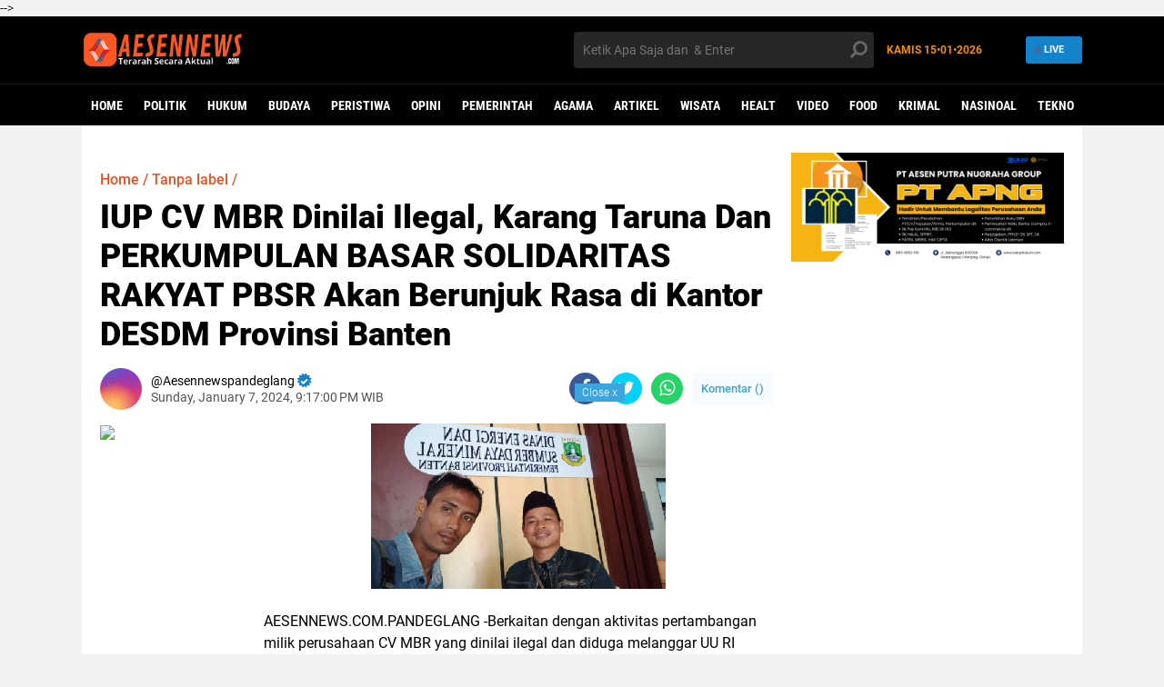

--- FILE ---
content_type: text/html; charset=utf-8
request_url: https://www.google.com/recaptcha/api2/aframe
body_size: 259
content:
<!DOCTYPE HTML><html><head><meta http-equiv="content-type" content="text/html; charset=UTF-8"></head><body><script nonce="f4x7L3-mYuVHvv1jD8IJ6w">/** Anti-fraud and anti-abuse applications only. See google.com/recaptcha */ try{var clients={'sodar':'https://pagead2.googlesyndication.com/pagead/sodar?'};window.addEventListener("message",function(a){try{if(a.source===window.parent){var b=JSON.parse(a.data);var c=clients[b['id']];if(c){var d=document.createElement('img');d.src=c+b['params']+'&rc='+(localStorage.getItem("rc::a")?sessionStorage.getItem("rc::b"):"");window.document.body.appendChild(d);sessionStorage.setItem("rc::e",parseInt(sessionStorage.getItem("rc::e")||0)+1);localStorage.setItem("rc::h",'1768440198300');}}}catch(b){}});window.parent.postMessage("_grecaptcha_ready", "*");}catch(b){}</script></body></html>

--- FILE ---
content_type: text/javascript; charset=UTF-8
request_url: https://aesennews.com/feeds/posts/default?alt=json-in-script&callback=xmllist
body_size: 54822
content:
// API callback
xmllist({"version":"1.0","encoding":"UTF-8","feed":{"xmlns":"http://www.w3.org/2005/Atom","xmlns$openSearch":"http://a9.com/-/spec/opensearchrss/1.0/","xmlns$blogger":"http://schemas.google.com/blogger/2008","xmlns$georss":"http://www.georss.org/georss","xmlns$gd":"http://schemas.google.com/g/2005","xmlns$thr":"http://purl.org/syndication/thread/1.0","id":{"$t":"tag:blogger.com,1999:blog-2293298035723958943"},"updated":{"$t":"2026-01-14T20:32:52.561+07:00"},"category":[{"term":"DAERAH"},{"term":"POLITIK"},{"term":"NASIONAL"},{"term":"SOSIAL"},{"term":"HUKUM"},{"term":"BUDAYA"},{"term":"kriminal"},{"term":"POLRI"},{"term":"PERISTIWA"},{"term":"TNI"},{"term":"OPINI"},{"term":"EKONOMI"},{"term":"PEMERINTAHAN"},{"term":"PENDIDIKAN"},{"term":"PEMERINTAH"},{"term":"KESEHATAN"},{"term":"POLRES"},{"term":"POLDA"},{"term":"POLSEK"},{"term":"SEJARAH"},{"term":"BERITA TNI POLRI"},{"term":"AGAMA"},{"term":"BERITA DAERAH"},{"term":"BERITA NASIONAL"},{"term":"TNI-POLRI"},{"term":"Berita  Polri"},{"term":"Berita  Daerah"},{"term":"BERITA JATENG"},{"term":"DUNIA"},{"term":"BERITA TNI"},{"term":"DUNIA KULINER"},{"term":"OLAHRAGA"},{"term":"COVID19"},{"term":"KEPRI"},{"term":"BERITA JABAR"},{"term":"POLSEK BELAKANG PADANG"},{"term":"VAKSIN"},{"term":"Berita  Keriminal"},{"term":"TRAGEDI"},{"term":"BERITA CIANJUR"},{"term":"WAWASAN HUKUM"},{"term":"ARTIKEL"},{"term":"BATAM KEPRI"},{"term":"PEWARNA INDONESIA"},{"term":"PARIWISATA"},{"term":"COVID-19"},{"term":"BATAM"},{"term":"PEWARNA"},{"term":"TANGERANG"},{"term":"MEDIA"},{"term":"WISATA"},{"term":"KEJAHATAN"},{"term":"BERITA POLRI"},{"term":"POLRESTA BARELANG"},{"term":"SEPUTAR HUKUM"},{"term":"BERITA"},{"term":"Berita : Daerah"},{"term":"INTERNASIONAL"},{"term":"BERITA LAMPUNG"},{"term":"KECELAKAAN"},{"term":"POLDA KEPRI"},{"term":"BERITA CIRANJANG"},{"term":"News"},{"term":"Hukum \u0026 Kriminal"},{"term":"Hukum Kriminal"},{"term":"#AESENNEWS"},{"term":"AMAN DAN KONDUSIF"},{"term":"Berita : Daerah Lampung"},{"term":"KESENIAN"},{"term":"Majalahkriptantus"},{"term":"Olah Raga"},{"term":"BUDAYA POLITIK"},{"term":"COVID 19"},{"term":"HIBURAN"},{"term":"KULINER"},{"term":"LEGOK"},{"term":"BUDAYA'"},{"term":"EKONOMI  PENDIDIKAN"},{"term":"FIGUR"},{"term":"HUKUM PIDANA"},{"term":"JUMAT CURHAT"},{"term":"LINGKUNGAN"},{"term":"ORMAS"},{"term":"PROYEK"},{"term":"BANDUNG"},{"term":"BERITA KRIMINAL"},{"term":"Berita Sumatera Utara"},{"term":"CURANMOR"},{"term":"KORUPSI"},{"term":"MANCANEGARA"},{"term":"POLSEK SEIBEDUK"},{"term":"TRAVEL"},{"term":"ALAM"},{"term":"BERITA JAWA BARAT"},{"term":"BHABINKAMTIBMAS"},{"term":"HOT"},{"term":"INSPEKTORAT"},{"term":"KECAMATAN CURUG"},{"term":"PERSATUAN WARTAWAN NASRANI INDONESIA"},{"term":"POLSEK LEGOK"},{"term":"SENI"},{"term":"SOSIAL BUDAYA"},{"term":"SUMATERA UTARA"},{"term":"TEKNOLOGI"},{"term":"BERITA TNI POLERI"},{"term":"Berita Daerah Nasional Peristiwa"},{"term":"DAEEAH"},{"term":"DEMO"},{"term":"EKONOMI. PENDIDIKAN"},{"term":"HUT BHAYANGKARA"},{"term":"INFRASTRUKTURE"},{"term":"JAKARTA"},{"term":"KEPOLISIAN"},{"term":"PEMILU"},{"term":"POLITK"},{"term":"POLRI."},{"term":"Pagedangan"},{"term":"TANGERANG KOTA"},{"term":"TANGERANG TENGAH"},{"term":"TRAVELING"},{"term":"UNJUK RASA"},{"term":"VIDEOS"},{"term":"#AESENNEWSCOM"},{"term":".PEMERINTAH"},{"term":"Berita BEA CUKAI"},{"term":"Berita Jakarta"},{"term":"DEMONSTRASI"},{"term":"ENTERTAIMENT"},{"term":"FILSAFAT HUKUM"},{"term":"GAYA HIDUP"},{"term":"HUKUM  KRIMINAL"},{"term":"HUKUM FILSAFAT"},{"term":"HUKUM PERDATA"},{"term":"HUKUM TNI"},{"term":"LOWONGAN PEKERJAAN"},{"term":"PENDISIKAN"},{"term":"POLISI RW POLRI"},{"term":"POLITIK HUKUM"},{"term":"POLRES BINTAN"},{"term":"POLSEK LUBUK BAJA"},{"term":"PPKM"},{"term":"VAKSINC-19"},{"term":".KESEHATAN"},{"term":".KRIMINAL"},{"term":".POLDA"},{"term":"BEA CUKAI"},{"term":"BENCANA ALAM"},{"term":"BERITA BANDUNG"},{"term":"BERITA NASIONAL."},{"term":"BERITA TNI POLRI\nOLAH RAGA"},{"term":"BERITA TNI PORLI"},{"term":"BIDAYA"},{"term":"BOJONG NANGKA"},{"term":"BPP-KTT"},{"term":"BUDAYA. POLITIK"},{"term":"BUMN"},{"term":"Berita : Lampung"},{"term":"Berita Daera"},{"term":"Berita Dearah"},{"term":"Berita TNI- POLRI"},{"term":"Berita olahraga"},{"term":"Berita peristiwa"},{"term":"Buruh"},{"term":"CILEDUG"},{"term":"DBMSDA"},{"term":"DESTINASI WISATA"},{"term":"Dari Arena Pesparawi Nasional"},{"term":"EEKONOMI"},{"term":"EKONOMO"},{"term":"EKONONI"},{"term":"EONOMI"},{"term":"HARI RAYA WAISAK"},{"term":"Healt"},{"term":"INFRASTRUKTUR"},{"term":"KECAMATAN KELAPA DUA"},{"term":"KESEHQTAN"},{"term":"KPU"},{"term":"KR8MINAL"},{"term":"KRIMINAL.POLITIK.DAERAH"},{"term":"KRIMINAL.POLITIK.DAERAH."},{"term":"LAKALANTAS"},{"term":"LALU LINTAS"},{"term":"LAMPUNG"},{"term":"LOWONGAN KERJA"},{"term":"MUDIK"},{"term":"NARKOTIKA"},{"term":"NTRJ"},{"term":"PANONGAN"},{"term":"PARAWISATA"},{"term":"PARTAI UMAT"},{"term":"PEMERINTAHAN.PERISTiWA"},{"term":"PEMRINTAHAN"},{"term":"PENDIDIKAN."},{"term":"PERINTAH"},{"term":"PERISTIWA."},{"term":"PERTANIAN"},{"term":"PLITIK"},{"term":"PMI"},{"term":"POKSEK"},{"term":"POLITIJ"},{"term":"POLITIK AGAMA"},{"term":"POLITIK DAERAH"},{"term":"POLITIK."},{"term":"POLRES METRO TANGERANG KOTA"},{"term":"POLSEK BATAM KOTA"},{"term":"PRESIDIUM"},{"term":"PURNAWIRAWAN POLRI DUKUNG WILSON LALENGKE LAPORKAN AZZOHYRRI CS KE APH"},{"term":"Polres Bengkulu Selatan"},{"term":"RKONOMI"},{"term":"SERDANG WETAN"},{"term":"Sahabat Polisi"},{"term":"TANGERANG KABUPATEN"},{"term":"TBK"},{"term":"TNI POLRI"},{"term":"TRADISIONAL"},{"term":"VIDEO"},{"term":"WARTAWAN"},{"term":"WISATA JAKARTA"},{"term":"YAYASAN CIKAHURIPAN"},{"term":"t"},{"term":"\"Mobil Tangki Pengangkut BBM Terguling'\"Sumatera Utara Satu unit mobil pengangkut Bahan Bakar Minyak (BBM) Pertamina jenis solar"},{"term":"\"Pemko Medan bersama Forkopimda Gelar Rapat persiapan pengamanan\""},{"term":"\"Tikoti\/Galper dalam penegakkan supremasi hukum di kabupaten Karo\""},{"term":"#aesencom"},{"term":"#aesennews bertamu ke dpd nasdem"},{"term":"#jembatan putus dilaui truck"},{"term":"#jembatanputusakibattruck"},{"term":"#wartawan babak belur di keroyok preman"},{"term":"*Bidpropam Polda Banten Awasi Tes Kesempatan Jasmani Seleksi Calon Taruna Akpol"},{"term":"*Penyelidikan permasalahan perambahan  hutan Lae Pondom ditingkatkan ke tahap penyidikan"},{"term":".."},{"term":".SEJARAH"},{"term":"1 Ton untuk Masyarakat"},{"term":"1.406 PERSERTA ( PPPK ) Guru Honor Passing Grade 2023 Provinsi Lampung Tuntut Diangkat Tampa Tes"},{"term":"1000 BIKERS BANYUWANGI RAMAIKAN FUN BIKE HUT KE-76 BHAYANGKARA."},{"term":"21 Pendaki Gunung Penanggungan dari DPD Letho Jatim"},{"term":"4 Personel Polres Tulang Barat"},{"term":"5 Kg RS PKU Muhammadiyah Cipondoh"},{"term":"5 Kwintal beras dari Pompes Al Zaitun"},{"term":"6 Kg Dari Dansatgas Pamtas Yonif 645\/GTY kepada BNN Singkawang."},{"term":"7 Triliun yang Diduga Bermasalah"},{"term":"8 Fraksi DPRD Simalungun Setujui 4 Raperda Tahun 2022"},{"term":"96 Gram Sabu dan 410 Gram Ganja Selama Sepekan. Masukan dan Dukungan dari Elemen Masyarakat untuk Kinerja Satresnarkoba Polres Tanah karo Sumatera Utara"},{"term":"A"},{"term":"A.RachmanSaleh ke KPK"},{"term":"AAU Bangun Character Development System Membentuk Perwira TNI AU yang Handal"},{"term":"ACARA JALAN SANTAI"},{"term":"AESENNEWS"},{"term":"AESENNEWS.COM"},{"term":"AHMAD DARUSSALAM Mencalonkan Diri di DPRD Propinsi Lampung"},{"term":"AKBP James Mendapat Apresiasi"},{"term":"AKBP James Sambangi Kantor PA"},{"term":"AKBP James Sampaikan Pesan"},{"term":"AKBP James Sampaikan Pesan Ini Saat Lawatan perdana"},{"term":"AKBP James Sebarkan Nomor Hotline dan Ajak Warga Menjadi Polisi Bagi Diri Sendiri"},{"term":"AKP Hengky: Pelaku Utama dan Pembeli Ditangkap"},{"term":"AKSI API TUNTUT BUPATI LAMPUNG UTARA COPOT SEKDA DAN PEJABAT DiPEMKAB LAMPUNG UTARA"},{"term":"AKTIFIS"},{"term":"ARSSI dan PERSI Bogor Raya Sambut Positif Hadirnya Lembaga Akreditasi RS Yang Baru"},{"term":"ARTERIA DAHLAN"},{"term":"ARTIKEL HUKUM"},{"term":"ARTIS"},{"term":"ASABRI"},{"term":"ATLET"},{"term":"Ada apa dengan pendaftaran di sekolah man Madrasah Aliyah Negeri 1????\""},{"term":"Adanya Dugaan Pembangunan Tower Jaringan Tak Kantongi Izin"},{"term":"Agenda Kampanye Capres-Cawapres Paslon No 1"},{"term":"Ajang Bergensi Open Turnamen volly ball Kambing ( CUP ) Desa Sukasari kec.Tanjung Raja."},{"term":"Amankan Aset TNI AD Gedung GOW Akan Segera Ditertibkan"},{"term":"Ambulance Puskemas Suka Maju Kecamatan Lombok Seminung  Tidak Layak di Gunakan"},{"term":"Anggaran Proyek Skybridge Bojonggede Diduga Mengalir Pada Oknum"},{"term":"Anggota DPRD Kota Bekasi Fraksi Golkar Ini Serap Aspirasi Masyarakat"},{"term":"Angkat Bicara terkait Viralnya Pemberitaan"},{"term":"Anies Baswedan ke Lampung"},{"term":"Antisiapasi Premanisme Pimpinan Polsek Sidikalang Kota Lakukan Patroli Jalan Kaki"},{"term":"Antisipasi Musim Hujan dan Angin Kencang"},{"term":"Antusias Siswa-siswi SMP Yang Berada Di Wilayah Cidahu Ingin Bersekolah Di SMAN 1 Cidahu"},{"term":"Anwar Usman dan Idayati adalah Pasangan yang Serasi"},{"term":"Asal Pekon Karang Agung Zainal Arifin"},{"term":"Asmah Nina Siregar Posting Status Diduga Berbau SARA dan Provokatif pada Pedagang Bakso Non-Muslim"},{"term":"Audisi Karaoke World Championship Kembali Digelar Offline"},{"term":"BADAK BANTEN"},{"term":"BALAP LIAR"},{"term":"BALARAJA"},{"term":"BANSOS"},{"term":"BELAKANG PADANG KEPRI"},{"term":"BENCANA"},{"term":"BERITA CIANJUR. BERITA JABAR"},{"term":"BERITA CIRANJAN"},{"term":"BERITA JATIM"},{"term":"BERITA NASONAL"},{"term":"BERITA TNI POLR"},{"term":"BERITA TNI POLRI. Maknai HUT Bhayangkara Polres Dairi Lakukan Korve Di TMP"},{"term":"BERITA TNI POLRU"},{"term":"BERITA TNU POLRI"},{"term":"BERITAVNASIONAL"},{"term":"BKAG DELI SERDANG"},{"term":"BKSAG CIANJUR"},{"term":"BKSAG CIRANJANG"},{"term":"BOGOR"},{"term":"BPK"},{"term":"BUDAYA POLITIK HUKUM TNI POLRI"},{"term":"BUDAYA'POLITIK"},{"term":"BUDAYA'POLITIK HUKUM"},{"term":"BUDAYA.POLITIK.HUKUM.TNI.POLRI"},{"term":"BUDAYQ"},{"term":"BUMD di Setiap Daerah"},{"term":"Babinsa Ajak  Warga Desa Sumbertani"},{"term":"Babinsa Koramil 412-07\/AB Melaksanakan anjangsana dengan petani Kopi dan petani duren"},{"term":"Babinsa Koramil 426-01 Simpang Pematang Bersama Warga Gotong-Royong"},{"term":"Babinsa Koramil 426-01 Simpang Pematang Dan Warga Gotong Royong"},{"term":"Babinsa Koramil 426-04 Banjar Agung"},{"term":"Babinsa Koramil 426-04 Banjar Agung Berperan Aktif Membantu Petani Pengolahan lahan"},{"term":"Babinsa Koramil Abung Barat"},{"term":"Babinsa dan Warga Desa"},{"term":"Bangkit Bersama Bangun Peradaban Kapolres Bangkalan Ikuti Upacara Virtual Peringatan Hari Lahir Pancasila"},{"term":"Bantuan Sahabat Dermawan Terus Mengalir Ke Penyintas Bencana di Leuwiliang"},{"term":"Bawa Sabu Saat Razia"},{"term":"Bawaslu Apresiasi Peran Aktif SMSI Lampung"},{"term":"Bedah Buku"},{"term":"Berhasil Amankan 127"},{"term":"Berita  Daera"},{"term":"Berita : pendidikan"},{"term":"Berita Keriminal"},{"term":"Berita olah raga"},{"term":"Berita: Daerah"},{"term":"Berita:Daerah"},{"term":"Berita:polri"},{"term":"Berkas Perkara Lengkap"},{"term":"Berta"},{"term":"Bidpropam Polda Banten Cek Apel Malam dan Rutan Polda Banten"},{"term":"Bidpropam Polda Banten Laksanakan Pengamanan Kegiatan Kapolda Banten Dalam Rangka Taklimat Awal Audit Kinerja Itwasum Polri"},{"term":"Bisnis"},{"term":"Bocah 14 tahun Tenggelam Di Bendungan Way Besay"},{"term":"Bongkar Bangun Rumah Ibadah : Pergumulan umat Kristen ditengah Masyarakat Intoleran."},{"term":"Bos Summarecon Tersangka di KPK"},{"term":"Brata Yuda Umumkan Anak Kedua Sudah Lahir"},{"term":"Brigadir Renaldo Sosok Polisi Yang di Inspirasi Oleh Masyarakat di Jakarta Timur"},{"term":"Budayakan Tertib Lalu Lintas dan tekan pelanggaran"},{"term":"Bupati Simalungun: “Kita sudah berkomunikasi dengan Provinsi agar segera melakukan penanganan”"},{"term":"CARINGIN"},{"term":"CIAWI"},{"term":"CISOKA"},{"term":"CUACA EXTRIM"},{"term":"CV. Adi Surya Kontraktor"},{"term":"CV. PUTRA DUA MANDIRI"},{"term":"Camat Mirton Setiawan Resmikan Lamban Tari Umbul Tenumbang"},{"term":"Cek Harga Minyak Goreng"},{"term":"DAEAH"},{"term":"DAERAH  TNI"},{"term":"DAERAH OTONOMI BARU"},{"term":"DAERAH."},{"term":"DAERAH. TNI"},{"term":"DAERAH.."},{"term":"DAERAH..."},{"term":"DAERAH.BRITA.SOSIAL.POLITIK.HUKUM.TNI.POLRI."},{"term":"DAERAJ"},{"term":"DAETAH"},{"term":"DARRAH"},{"term":"DEKORDA Banyuwangi PUSKOR HINDUNESIA sosialisasi di Pura Madu Sasana Banyuwangi"},{"term":"DESA JEUNGJING"},{"term":"DEVELOPER"},{"term":"DEWAN"},{"term":"DIDUGA SEKRETARIS DESA MANDAH MERASA HEBAT"},{"term":"DONOR DARAH"},{"term":"DPC SOMBA"},{"term":"DPD SWI Medan Gelar Rapat untuk Keberangkatan"},{"term":"DPP AWDI GELAR HALAL BIHALAL SEKALIGUS MANTAPKAN PROGRAM KERJA"},{"term":"DPP LIPPI Apresiasi KSAD Jenderal Dudung Perduli Kepada Masyarakat Terkait Minyak Goreng"},{"term":"DPRD"},{"term":"DPRD kabupaten Tulang Bawang Tindak lanjutin Soal Dinas Kominfo"},{"term":"DPW PAN Jawa Timur Usulkan Nama Erick Thohir dan Zulkifli Hasan Sebagai Capres"},{"term":"DTA"},{"term":"DUNIA."},{"term":"Dampingi Ketua Persit KCK Cabang XLlX Dim 0426 Hadiri Pisah Sambut Kapolres Tulang Bawang"},{"term":"Dandim 0412\/LU bersama Forkopimda Ikuti Launching Peresmian 1.898 Titik Air lp"},{"term":"Dandim 0426 Beri Reward Kepada Babinsa dan anak- anak anggota yang Berprestasai"},{"term":"Dandim 0426 Pimpin Sertijab Danramil dan Pabung"},{"term":"Dandim 0426 TB Berikan Materi Di Universitas Institut Agama Islam (IAI)"},{"term":"Dandim 0426 Tuba"},{"term":"Dandim 0426 Tuba Di Dampingi Ketua Persit KCK Cabang XLlX Dim 0426 Sosialisasi Netralitas Pemilu"},{"term":"Dandim 0426 Tuba Forkopimda Dan Polres Tuba Zoom Meeting Bersama Dalam Pengamanan Nataru"},{"term":"Dandim 0825 Bersama Forkopimda Sambut Kedatangan Menko Marves Di G-Land"},{"term":"Dani Ramdan Jabat PJ Bupati Yang Ke 2 kali Harus Jelaskan Terkait Insentif Nakes 2021"},{"term":"Dari 116 Pekon  Kelurahan Yang ada di Pesisir Barat Kini bertambah 119"},{"term":"Desa Kauman Terpilih Kampung Pancasila ini Kata Ahmad Purwanto"},{"term":"Destinasi Unggulan yang Kaya akan Warisan Leluhur"},{"term":"Detik.com dan CNNindonesia Dinyatakan Dewan Pers Melanggar Kode Etik Jurnalistik Dalam Pemberitaan 110 Juta Big Data Luhut"},{"term":"Dewan Pimpinan Pusat (DPP) Kamijo Meng Aperesiasi Kebijakan Presiden Atas Pergantian Dua Menteri"},{"term":"Di Hari Raya Idul Adha 1443.H. GoGraBer Indonesia Menggelar Acara Silaturahmi antar Anggota"},{"term":"Di Idul Adha Tahun ini 2022 Pimred Tinta Hukum Ucapkan Selamat Hari Raya Idul Adha"},{"term":"Diduga Bangunan Liar Milik 'AN' Berdiri Permanen Tanpa Ada Plang SIMB\""},{"term":"Diduga Bersikap Arogan Dan Tidak Punya Etika"},{"term":"Diduga Gelapkan Uang Rp 9 Juta dan Motor Iventaris Terancam 5 Tahun Penjara."},{"term":"Diduga Langgar Etik dan Arogan Kasat Reskrim Polres Kotabaru Dilaporkan Ke Propam Mabes Polri Oleh Suher dkk"},{"term":"Diduga Penyebab Mangkraknya Proyek Pembagunan Saluran Long Storage Karna Konsultan Pengawas Tidak Pernah Turun Lapangan Ungkap Pelaksana"},{"term":"Diduga Peratin Jarang Ngantor-"},{"term":"Diduga Usai Berdamai Pelaku Pencurian Yang Masih Dibawah Umur Menjadi Korban Pemerasan"},{"term":"Dilaporkan Aktivis Komite Anti Korupsi Indonesia"},{"term":"Dinilai Berita tidak Sesuai Fakta Pihak NPCI Kabupaten Bekasi Akan Tempuh Jalur Hukum"},{"term":"Dinilai Kurang Dalam Melayani Masyarakat Dan Awak Media"},{"term":"Dinkes Pesibar Gelar Bimtek dan Pembinaan"},{"term":"Dinkes Pesibar Lanjutkan Giat Bimtek dan Pembinaan Terpadu"},{"term":"Dipecat Sekdes FKLHP Lampung Barat Beri Kecaman"},{"term":"Dirlantas Polda Sumut : ETLE Statis dan ETLE MobileSiap Beroperasi di Kota Medan"},{"term":"Diskusi Kebangsaan Bulan Bung Karno dengan Tema \"Revitalisasi Pancasila Untuk Membangkitkan Harga Diri Bangsa\""},{"term":"Doa Bersama Relawan Jokowi Dan Lintas Tokoh Agama"},{"term":"Donald Sinaga: Ini Daftar  Kepengurusan DPD SWI Kota Medan"},{"term":"Dr Erdawati Direktur Rs Penawar Medika"},{"term":"Drg.Toni Masruri Sp. PM jabat Ketua PDGI Cabang Tanjungpinang Kepri th 2022-2025"},{"term":"Dua Orang Pelajar Yang Hanyut Di Sungai Simonis Ditemukan Tim Sar Gabungan\""},{"term":"Dua Pria Asal Tanggamus Diamankan Polisi Bandar Lampung"},{"term":"Dukung Penuh Program PJ Bupati Lampung Barat Drs Nukman MM."},{"term":"EKINOMI"},{"term":"EKOMOMI"},{"term":"EKONOMI."},{"term":"EKONOMI. BERITA JABAR"},{"term":"EKONOMU"},{"term":"EXPLORASI"},{"term":"Eksekusi Lahan Lapangan Gajah Mada Beserta Alat Berat"},{"term":"Enggan Beberkan Penggunaan Anggaran Diduga Dispora Lamsel Tidak Transparan"},{"term":"Fenomena Air Sungai Cimeta Bandung Berwarna Merah Bak Darah ini penyebabnya."},{"term":"Focus Group Discussion Studi Lapangan Isu Strategis Nasional Program Pendidikan Reguler Angkatan LXIII Tahun 2022 di Hadiri Kapolda Kalbar"},{"term":"Food"},{"term":"Formapera Desak Jaksa dan Polisi Bergerak"},{"term":"GEREJA"},{"term":"GF1"},{"term":"GMBI"},{"term":"GNIJ Sangat Berduka Atas Meninggalnya Putra Sulung Ridwan Kamil"},{"term":"GUBERNUR KEPRI"},{"term":"GUNUNG GEDE"},{"term":"Gakkum KLHK Tahan V Alias A TersangkaPerusak Hutan Konservasi Tahura Bukit Mangkol Bangka"},{"term":"Gelar Festival Nusantara Gemilang"},{"term":"Gelar Jum'at Curhat"},{"term":"Gelar Patroli Dialogis ke Kantor PPS"},{"term":"Gelar Tradisi Wellcome dan Farewell Parade"},{"term":"Gelaran \"Marvel Studios\" : Universe of Heroes Exhibition Indonesia Dihadiri Sejumlah Tokoh Nasional"},{"term":"Gelaran KWC Indonesia Berlangsung Meriah"},{"term":"Gereja huria Kristen Batak protestan(HKBP MORIA)kota Medan Sumatera Utara mengadakan louncing"},{"term":"Giat Bareng Sejumlah Organisasi Dalam Kegiatan Sosial di Kelurahan Kayuringin Jaya"},{"term":"Giat Kunjungan Sosial Generasi Muda Horas Bangso Batak"},{"term":"Gotong Royong"},{"term":"Gugat Sekolah STIPAP ke PHI"},{"term":"Gus Din Praktisi UMKM Apresiasi Trenggalek Fashion Week 2022' di Museum Tekstil"},{"term":"H.Tasril Jamal : Informasi Merupakan Bagian Penting dari Sebuah Negara Hukum Yang Menganut Demokrasi"},{"term":"HDCI adakan Touring Sumatera Bike Week 2022"},{"term":"HKI dan UEM Gelar diskusi publik lintas agama dengan tema \"memperkuat kerjasama lintas iman dalam menyuarakan pelayanan publik yang Non-diskriminatif\""},{"term":"HOAX"},{"term":"HSS"},{"term":"HUKUM SOSIAL"},{"term":"HUKUM TNI-POLRI"},{"term":"HUKUM\u0026KRIMINAL"},{"term":"HUMASPOLRI"},{"term":"HUT RI 77"},{"term":"Hadir di SMAN 1 Liwa"},{"term":"Hidayatullah Gelar Tes Kematangan Gelombang I Tahun Ajaran Baru 2024-2025."},{"term":"IA"},{"term":"IMIGRASI"},{"term":"INTERNATIONAL"},{"term":"IPI"},{"term":"IR.H.MARWAN CIK ASAN.MM Sosok DPR RI Propinsi Lampung"},{"term":"Ikutserta Penanaman Pohon Serentak"},{"term":"Ini Himbauan Polres Lampung Utara"},{"term":"Ini Jawaban SMP N 1 Cikande Terkait Biaya Perpisahan Siswa"},{"term":"Inisiasi Perpustakaan Keliling"},{"term":"Investasi Bodong Berbasis Arisan Online Rugikan Member Hingga Ratusan Juta"},{"term":"Istri dan Anak Balita di Klaten Diduga di Tawan oleh Rekan Bisnis Suaminya"},{"term":"Itu Sudah Kesepakatan saat Rapat"},{"term":"JADIKAN HARI LAHIR PANCASIL SEBAGI MOTIPASI ANAK BANGSA UNTUK TETAP BERSATU MENCINTAI NKRI KITA PUNGKAS JONO"},{"term":"JALAN PEMDA TIGARAKSA"},{"term":"JEPANG"},{"term":"JMSI Kalbar Silaturrahim dengan Sekretaris Jenderal dan Ketua Bidang Pendidikan Jaringan Media Siber Indonesia"},{"term":"JUHAIRI ISWANTO calon DPRD dari PDIP Dapil 3 dengan no urut 7"},{"term":"Jadikan ADWI Program Unggulan"},{"term":"Jajaran DPD SPI Kabupaten Siak  Sambangi Kantor DPP Mohon SK Perubahan dan Kordinasi"},{"term":"Jalintar Simbolon SH : Apresiasi Mabes Polri Atas Atensinya Laporan Agus Darma Wijaya Terhadap Sumarecon Telah di Proses Oleh Polda Metro Jaya"},{"term":"Jambu Luwuk Resort Bogor Merupakan Salah Satu Referensi Lokasi Outbound di Bogor"},{"term":"Jamin Keamanan Lingkungan Polda Banten"},{"term":"Jelang Deklarasi"},{"term":"Jelang Pemilu"},{"term":"Jelang Pemilu Damai 2024 Kapolsek Lambu Kibang Silaturahmi Ke Camat Lambu Kibang."},{"term":"Jelang Ramadhan"},{"term":"Jembatan Perdagangan Nyaris Amblas"},{"term":"Jembatan Way Sabuk Jalinteg Rusak Parah"},{"term":"Jombang Dihebohkan Temuan Mayat Gantung Diri"},{"term":"Jono Darsono H. S.T Mengucapkan Selamat Hari Jadi Bhayangkara Indonesia Yang ke-76 Tahun."},{"term":"K3"},{"term":"KAKI Laporkan Oknum Mafia Tanah dan Pemalsuan Tanda Tangan ke Mapolres Bangkalan"},{"term":"KAMTIBMAS"},{"term":"KEBAKARAN"},{"term":"KEBAKARAN DI MALANG"},{"term":"KEBAKARAN MALANG"},{"term":"KECAMATAN LEGOK"},{"term":"KECAMATAN PANONGAN"},{"term":"KECELAKAAN BUS TOL SUMO"},{"term":"KECURANGAN"},{"term":"KECURANGAN KONTRAKTOR"},{"term":"KEIMINAL"},{"term":"KEKERASAN"},{"term":"KELAPA DUA"},{"term":"KELURAHAN BOJONG NANGKA"},{"term":"KEMANUSIAAN"},{"term":"KEMUNING"},{"term":"KEOLISIAN"},{"term":"KEPALA DESA"},{"term":"KESEHATA"},{"term":"KESEHATAN  PEMERINTAH"},{"term":"KESEHATQN"},{"term":"KESETAN"},{"term":"KEVURANGAN"},{"term":"KIPRAH MUKI JABAR DI TENGAH MASYARAKAT MAJEMUK JAWA BARAT"},{"term":"KIRIMINAL"},{"term":"KKN"},{"term":"KLAIM ASURANSI KEMATIAN SUAMI DIDUGA TAK DIBAYARKAN PT PDIL"},{"term":"KORBAN TANAH LONGSOR SERASAN NATUNA"},{"term":"KOTA MEDAN"},{"term":"KOTA TANGERANG"},{"term":"KPK"},{"term":"KRIMAL"},{"term":"KRIMIAL"},{"term":"KRIMINALITAS"},{"term":"KURANGI KETEBALAN HOTMIX"},{"term":"Kabid Propam Polda Banten Awasi Tes Anthropometri Seleksi Calon Taruna Akpol"},{"term":"Kabid Propam Polda Banten Pimpin Apel Pagi Personel Bidpropam"},{"term":"Kades Blokir Nomor Wartawan Yang Mengkonfirmasi"},{"term":"Kades Kambeng Transparansi Pengunaan Anggaran Merupakan Hak Publik Masyarakat  Kambeng"},{"term":"Kadivpas Lampung Beri Penguatan"},{"term":"Kamtibmas Di Hari Libur"},{"term":"Kanit Reskrim Polsek Percut Seituan Bantah Ada Permintaan Uang Kepada Tersangka Penipuan dan Penggelapan."},{"term":"Kapolres Bersama Forkopimda Tulang Bawang Barat Cek Komoditi Ketersediaan Bahan Pokok"},{"term":"Kapolres Dairi Laksanakan Tes Urine Mendadak Kepada Personil Polres Dairi secara Acak"},{"term":"Kapolres Jombang Pimpin Apel Gelar Pasukan Operasi Patuh Semeru 2022"},{"term":"Kapolres Lampung Utara Dampingi Kapolda Lampung Melayat ke Rumah Duka Nakes Meninggal Saat Operasi Ketupat Krakatau 2024"},{"term":"Kapolres Tebing Tinggi Berikan Ucapan Selamat Hut Polisi Militer ke 76\""},{"term":"Kapolres Tulang Bawang"},{"term":"Kapolres Tulang Bawang Gerak Cepat"},{"term":"Kapolres Tulang Bawang Motivasi Personil Pelatihan Peningkatan Yanlik"},{"term":"Kapolres Tulang Bawang Sebarkan Nomor Hotline dan Ajak Warga Perangi Narkoba"},{"term":"Kapolres Tulang Bawang Siap Bangun Sinergitas"},{"term":"Kapolresta Banyuwangi Gelar Merajut Silaturahmi Bersama Awak Media"},{"term":"Kapolresta Banyuwangi bersama Masyarakat Pesisir Pantai cemara mengadakan Kegiatan pelepasan Tukik.*"},{"term":"Kapolri: Pesan Moral Pentingnya Jaga Persatuan-Kesatuan"},{"term":"Kapten Pnb Wira “Genet” Sukses Terbang Solo Sukhoi Su 27\/30"},{"term":"Karena sama-sama Modis Yang Ramah dan Murah Senyum"},{"term":"Karorena Polda Banten Ikuti Giat Zoom Meeting Rapat Paripurna DPRD Provinsi Banten"},{"term":"Kasad Blusukan ke Pasar"},{"term":"Kasrem 091\/ASN Ucapkan Selamat Kepada Pengurus KONI Yang Baru Dilantik"},{"term":"Kasus Curas  Terungkap"},{"term":"Kawasan Pasar Gembrong akan dijadikan Kampung Siaga"},{"term":"Keamanan Anak di Platform Digital\""},{"term":"Kebudayaan"},{"term":"Kegiatan Kopi Pagi Bersama di Kampung Pancasila Kebayoran Baru bersama Kodam  Jaya Jaksel"},{"term":"Keji! Aniaya Putri Kandung dengan Gagang Sapu hingga Patah"},{"term":"Keluarga Penerima Mamfaat BPNT menyampaikan keluh kesahnya di Polres Sampang"},{"term":"Kelurahan Tanjung Senang Lampung Utara Bagikan Beras 6"},{"term":"Kelurga Korban Memohon Kepada Kapolres Metro Bekasi Agar Pelaku Kejahatan Yang Keji Segera Ditangkap."},{"term":"Kembangkan Missi DPW SPI Hantar Surat Audensi di Forkopimda Sumut"},{"term":"Kepala ATR\/BPN Jakarta Timur 2014 Akhirnya di adukan oleh Ahli Waris Alm"},{"term":"Kepala BPKAD PROV Lampung Atas Gelar Doktor Dan Lulusan Terbaik"},{"term":"Kepala Basarnas Medan cek Kesiapan alut di Pos SAR Danau Toba Sumatera Utara"},{"term":"Kepala Dinas Komunikasi Informatika Statistik dan Persandian (Diskominfotiksan)"},{"term":"Keseruan Grand Final Turnamen Bola Voli Kapolres Trenggalek Cup 2022."},{"term":"Ketua Bhayangkari Daerah Sumatera Utara Kunjungan Kerja ke Mapolres Dairi"},{"term":"Ketua DPC AWPI Tuba Berikan Apresiasi"},{"term":"Ketua DPC LSM TRINUSA Lampung Barat"},{"term":"Ketua DPK LPAKN-RI PROJAMIN Tuba"},{"term":"Ketua Dewan Pimpinan Daerah Lembaga Perlindungan  rutan kelas II B Menggala."},{"term":"Ketua Gerindra Pati dan Ketua Gerindra Rembang Sepakat Dukung Prabowo Jadi Presiden 2024"},{"term":"Ketua LPAKN RI PROJAMIN Lampung Desak Oknum"},{"term":"Ketua PLB Usulkan Pusat Oleh-oleh"},{"term":"Ketua Pansus BLBI Pertanyakan Keprofesionalan Satgas BLBI"},{"term":"Ketua Persatuan Tarbiyah Islamiyah (Perti) Sumut Aperesiasi DPD SWI Medan"},{"term":"Ketua Umum IWO Indonesia Hadiri Rakernas ADVOKAI di Bali"},{"term":"Ketua Umum IWO Indonesia Silaturahmi Ke LSP Pers Indonesia Untuk Persiapan UKW Gratis"},{"term":"Ketua Umum MIO Indonesia Tandatangani MOU dengan Universitas Profesor Dokter Moestopo"},{"term":"Ketua Umum Solidaritas Pers Indonesia Sambangi DPW Sumatera Utara"},{"term":"Ketum BAIN HAM RI Provinsi Lampung Mengutuk  Keras Proyek Puluhan Milliar Yang Diduga Asal Jadi"},{"term":"Kini Maxim Hadir di Kota Cianjur"},{"term":"Kini Preman Summarecon di Panggil Polda Metro Jaya"},{"term":"Kodim 0426  Gelar Apel Siaga Dalam Rangka Menyambut Tahun Baru 2024"},{"term":"Kodim 0426 Tulang Bawang Sholat Jum’at Berjamaah"},{"term":"Kompetisi Badminton HUT Bhayangkara dan Kodam I\/BB  Resmi Dimulai"},{"term":"Konser Kebangsaan Muhaimin Moment Menarik Bagi Para Pelaku UMKM."},{"term":"Konsolidasi Organisasi serta Peneguhan Peran JATTI di Kancah Nasional dan Global"},{"term":"Konvoi Pemotor Bawa Poster Kebangkitan Khilafah DPP Permana Tolak Tegas Propaganda Paham Khilafah"},{"term":"Korban Diduga Tertembak"},{"term":"Korban Tenggelam di Bendungan Way Besay Bonglai Ditemukan dalam Keadaan Meninggal Dunia."},{"term":"Kunjungan Kerja Pangkoopsud II Ke Lanud Iswahjudi"},{"term":"Kunker ke Pesisir Barat"},{"term":"Kurang Dari Dua Jam Polisi Berhasil Menangkap Pelaku Perampokan Toko Emas."},{"term":"LARM-GAK Brotoseno Tidak Dipecat Oleh Polri Mencerminkan Buruknya Semangat Anti Korupsi"},{"term":"LBH PPI Tunggu Putusan Disnaker"},{"term":"LIFESYLE"},{"term":"LSM"},{"term":"LSM GMBI Distrik Way Kanan"},{"term":"LSM GMBI Lampung Balai Besar"},{"term":"LSM Gasak sebut Inspektorat Kabupaten Lampung Barat"},{"term":"LSM LIRA Gelar Munas Ke-III Menuju Pemilu 2024"},{"term":"LSM Pakar Soroti Proyek Rp2"},{"term":"Lagu Terbaru Elshinta Chornelia Virosa Warouw Yang Berjudul \"Bukan Untukku"},{"term":"Laki-laki Berat 3"},{"term":"Lakukan Fungsi Pengawasan dan Kontrol Progjagar"},{"term":"Lampung Barat"},{"term":"Lampung Prioritaskan Pilihlah Asli Putra Daerah"},{"term":"Lampung Run Dalam Rangka HUT Ke-78 Kodam ll Sriwijaya"},{"term":"Lampung Tengah"},{"term":"Lampung Utara Dapil 2 no 2 dari partai PKS"},{"term":"Lapangan Merdeka Labuhan Jukung Dijadikan Lahan Parkir"},{"term":"Lapas Gunung Sugih Gelar Penandatanganan Komitmen Bersama"},{"term":"Latihan Mission Oriented Training (MOT) TA.2022 Di Lanud Iswahjudi Resmi Ditutup"},{"term":"Launcing Car Free Day di Tulang Bawang"},{"term":"Layanan Aktifasi Kartu Transportasi Jakarta untuk kemudahan Warga Jakarta"},{"term":"Lembaga pemberantas korupsi (LPK) kabupaten Lampung Utara adakan seminar pendidikan Anti korupsi"},{"term":"Lempari Ibu Sampai Menangis"},{"term":"Lifesyte"},{"term":"Lima Penerbang TNI AU Sandang Kualifikasi Mission Commander"},{"term":"Liputan Khusus"},{"term":"Luar Biasa Lagi-Lagi Satgas Pamtas 645\/Gty Kembali Gagalkan Penyelundupan Narkotika Jenis Sabu"},{"term":"MAHASISWA"},{"term":"MASIONAL"},{"term":"MASSA"},{"term":"MAWARDI.SE. Sebagai Ketua DPD LPK -GPI Pesibar"},{"term":"MCK SDN 04 Sindangjaya perlu perhatian pemerintah"},{"term":"MEMANAS !!!DSW LAWFIRM MELAWAN PARTAI PERINDO"},{"term":"MIO Indonesia Jawa Barat Halal Bihalal Sekaligus Doa Bersama untuk Keselamatan Kang Eril"},{"term":"MIRAS"},{"term":"MMA"},{"term":"MOLLY SITUWANDA MEMOHON KEADILAN KE PRESIDEN JOKOWI"},{"term":"Mahasiswa dan mahasiswi KKN unila lampung kulih nyata disambut baik masyarak"},{"term":"Mayjen TNI (Purn) Tatang Zaenudin Berangkatkan Umroh Puluhan Tuna Netra"},{"term":"Media independen Online Jalin Silaturahmi dengan UU Ruzhanul Wakil Gubernur Jawa Barat di Hotel Holiday Inn Bandung"},{"term":"Melalui Komsos Babinsa Koramil 426-04 BA Dan Bhabinkamtibmas Ajak Warga"},{"term":"Memperingati Hari Bhayangkara ke76 danHUT KODAM l\/BB  ke 72  Polda Sumut dan KODAM l\/I BB Menggelar Fun Bike."},{"term":"Menggala"},{"term":"Menpan RB Tjahyo Kumolo Resmi Buka Expo HUT APEKSI Ke-22 Tahun*"},{"term":"Menuju Verifikasi Dewan Pers"},{"term":"Menyambut Hut Kota Medan Camat Medan Timur Gelar Pertadingan Futsal"},{"term":"Merasa Kebal Hukum"},{"term":"Meriahnya acara Wisuda Tahfidz dan Wisuda Santri PUD"},{"term":"Min 3 Lampung Utara Gelar Pengajian Isra Mi'raj Dengan Tema Hijrah"},{"term":"Miriiis…! Warga Pekon Pemerihan Bengkunat Pertaruhkan Nyawa"},{"term":"Miris M.I. Al-Munawaroh Tarumajaya Rusak Minim Perhatian"},{"term":"Mission Oriented Training (MOT) TA 2022 Mulai Digelar Di Lanud Iswahjudi"},{"term":"Monica Nike Abila Wakili Indonesia di Norwegia"},{"term":"Muksin Al Fachry selaku Kasie PPNS Satpol-PP Respon Cepat Bersama Lurah Pamulang untuk Mediasi Warga Aksen Jalan SDN Pamulang Timur 01"},{"term":"Musrembang"},{"term":"Musrenbang Kecamatan"},{"term":"NASABAH MENANG DI KASASI MELAWAN PERUSAHAAN ASURANSI PANIN DAIICHI LIFE"},{"term":"NASINOAL"},{"term":"NASIOANAL"},{"term":"NASIONALEKONOMI"},{"term":"NASIONAP"},{"term":"NASONAL"},{"term":"NASUONAL"},{"term":"NATAL \u0026 TAHUN BARU"},{"term":"NATAL.NASIONAL"},{"term":"NATURE"},{"term":"NICO SIAHAAN"},{"term":"Nasib Pertashop Dalam Narasi Pembentukan Paguyuban Pengusaha Pertashop."},{"term":"Negara Tidak Boleh Tawar Menawar Tentang Ideologi"},{"term":"Ngobrol Bareng Insan Pers"},{"term":"Nurul Huda Bersama Masyarakat Kotabaru Kal - Sel : Memohon Perlindungan Hukum Kepada Kapolri"},{"term":"Nyambi Edarkan Narkotika"},{"term":"OMBUDSMAN KEPRI"},{"term":"OPERASI JANUR KUNING POLDA JATIM"},{"term":"OPINO"},{"term":"OPONI"},{"term":"Oknum Pejabat Penjilat Proyek dan Penyalahgunaan Wewenang"},{"term":"Olahaga"},{"term":"Ombudsman        OMIICC   Salahsatu di  Provinsi Lampung. Akan Awasi  Kenerja Hukum. Dan Kenerja Pemeritahan  Baik APBN"},{"term":"Orasi Masyarakat Mambok Kasik Waktu 14 Hari Mulai Dari Sekarang"},{"term":"Oteu Herdiansyah"},{"term":"PADAM LISTRIK"},{"term":"PAGUYUBAN"},{"term":"PANDEGLANG"},{"term":"PANORAMA SEPATAN 1"},{"term":"PANTAI JAKARTA"},{"term":"PARA PENGGIAT WAHANA TEMPUR BISA MEMACU ADRENALINE DI WAHANA YANG TERSEBAR DI BOGOR DAN SENTUL"},{"term":"PARTAI PKS"},{"term":"PATROLI POLSEK"},{"term":"PEBDIDIKAN"},{"term":"PEDNDIDIKAN"},{"term":"PELAJAR JAUH DARI NARKOBA"},{"term":"PELATIHAN MEMBUAT PEJATI DAN BANTEN BEAKAON UNTUK TUNA NETRA: PROGRAM PEMBERDAYAAN KORWIL BALI PUSKOR HINDUNESIA"},{"term":"PEMEEINTAH"},{"term":"PEMEKARAN WILAYAH"},{"term":"PEMERINTA"},{"term":"PEMERINTAH.PERISTIWA"},{"term":"PEMERINTAH.PERISTIWA.POLITIK.HUKUM"},{"term":"PEMERINTAH.PERISTIWA.SOSIAL.BUDAYA.HUKUM.TNI.POLRI"},{"term":"PEMERINTAHAHN"},{"term":"PEMERINTAHAN.PERISTIWA.SOSIAL"},{"term":"PEMERINTAHAN.PERISTIWA.SOSIAL.BUDAYA.HUKUM.TNI.POLRI"},{"term":"PEMKAB PESIBAR"},{"term":"PEMWRINTAH"},{"term":"PENCURIAN"},{"term":"PENCURIAN MOTOR"},{"term":"PENDAKI GUNUNG"},{"term":"PENDIDIKQN"},{"term":"PENDIDILAN"},{"term":"PENGAMANAN IBADAH"},{"term":"PENGAMANAN KEBAKTIAN"},{"term":"PENJAHAT"},{"term":"PENYALAH GUNAAN BBM SUBSIDI"},{"term":"PERAYAAN PASKAH SE SUMATERA"},{"term":"PERISRIWA"},{"term":"PERISTIWA  PEMERINTAH"},{"term":"PERJALANAN"},{"term":"PERLOMBAAN"},{"term":"PERPUSTAKAAN KELILING POLSEK"},{"term":"PEWARNA mendapatkan Daging Kurba 50 paket dan 2"},{"term":"PH Korban Kecewa Sidang Penipuan Dengan Terdakwa Dua PNS Adam Malik Ditunda"},{"term":"PJ  Wali kota Tepung Tawar57 Calon Jemaah haji  Kota Tebing Tinggi tahun 2022"},{"term":"PJ. SEKDA JON EDWAR HADIRI PELANTIKAN PMPS MASA BAKTI"},{"term":"PKS Sumut Sapa Pengurus DPD dan DPC PKS Kabupaten Nias Utara Sumatera Utara\""},{"term":"PLN BATAM"},{"term":"PLT SEKDA KOTA TEBING TINGGI APRESIASI PA YANG GELAR SIDANG ISBAT NIKAH TERPADU"},{"term":"POLDA  POLRES"},{"term":"POLDA BANTEN"},{"term":"POLDA. POLRES"},{"term":"POLDS"},{"term":"POLITIK HUKUM TNI POLRI"},{"term":"POLITIK.HUKUM"},{"term":"POLRES KARIMUN"},{"term":"POLRES KOTA"},{"term":"POLRES METRO TANGERANG"},{"term":"POLRES POLSEK"},{"term":"POLRES TANGERANG"},{"term":"POLRES TANGERANG KOTA"},{"term":"POLRES TANGERANG SEKATAN"},{"term":"POLRESTA"},{"term":"POLRESTA BINTAN"},{"term":"POLRI I"},{"term":"POLSEK BATU AMPAR"},{"term":"POLSEK PAGEDANGAN"},{"term":"POLSRK"},{"term":"PPTK"},{"term":"PRISTIWA"},{"term":"PROYEK BETONISASI"},{"term":"PROYEK BETONISASI JALAN"},{"term":"PROYEK DRAINASE"},{"term":"PROYEK EXIT TOL LEGOK"},{"term":"PSHWTM Sub Ranting Driyorejo Pagaran Ranting Nguntoronadi  Gelar Acara Halal Bihalal"},{"term":"PSHWTM Sub Ranting Keniten Gelar Halal Bihalal dan Pengajian Mahkota Dzikir dan Sholawat Kembang Tepus Kaki Cabang Ponorogo"},{"term":"PT Mutiara Putra Utama"},{"term":"PT. Megah Sarana Beton"},{"term":"PUNCAK"},{"term":"Paguyuban Masyarakat Tionghoa PSMTI \"Sumbangkan 7 Ekor Sapi Kurban Ke Masjid Istiqlal"},{"term":"Pangdam XII\/Tpr Buka Turnamen Sujiwo Cup II 2022 di Lapangan Perkasa Tanjungpura"},{"term":"Partai PAN Pimpin Program Sunat Massal dan Pemberian Kacamata Gratis di Kecamatan Lintang Kanan"},{"term":"Partai UKM Indonesia: Mengucapkan Selamat Hari Kenaikan Isa Al-Masih Toleransi Agama Terus Diperkuat"},{"term":"Pastikan Tahun Baru 2024 Tetap Aman"},{"term":"Pdt Ferdinand Rompas Kembali Memimpin MD GPDI Jawa Barat"},{"term":"Pdt Gomar Gultomrof Buya Syafii Maarif Wafat Indonesia Kehilangan Tokoh Pluralis"},{"term":"Peace Generation: Harus Buat Tandingan Lawan Ideologi Non-Pancasila"},{"term":"Peduli Kesehatan"},{"term":"Pekerjaan Jalur MRT"},{"term":"Pekon Mekar Jaya"},{"term":"Pelaku Pencabulan Terhadap Anak kandungnya"},{"term":"Pelaku Penipuan Terhadap Petani Singkong Akhirnya menyerahkan Diri ke Polres Lampung Utara"},{"term":"Pelantikan HMI (Himpunan mahasiswa Islam MPO) Cabang Jakarta."},{"term":"Pembangunan CP203 Berlangsung Sesuai Jadwal"},{"term":"Pembimas Buddha mengapresiasi Pesparawi ke XIII"},{"term":"Pemdes Galih Lunik Bangun Talud Penahan Tanah Pesawahan Sebagai Penunjang Ketahanan Pangan"},{"term":"Pemerintah Mendukung Penyelenggaraan  W20 di Danau Toba"},{"term":"Pemerintahan Desa Kenali Menghadiri Acara Tamatan Marawisan"},{"term":"Pemkab Lampung Utara dan Kejari jalin sinergi Hukum"},{"term":"Pemkab Pesibar Gelar Rapat Inventarisasi Aset Tanah"},{"term":"Pemkab Simalungun Bantu Warga Korban Bencana Angin Puting Beliung di Kecamatan Bosar Maligas\""},{"term":"Pemkab dan DPR RI Resmikan Pembangunan Jembatan"},{"term":"Pemuda Pengangguran Ditangkap"},{"term":"Penangkapan dan Penyerahan Tersangka dan Barang Bukti Sabu-Sabu seberat 13"},{"term":"Pengajian Rutinitas Bulanan Muslimat (NU) Desa Sukasari"},{"term":"Pengibaran Bendera Merah Putih di Bawah Laut Semarakkan Peringatan HUT Bhayangkara Ke-76"},{"term":"Pergantian tahun"},{"term":"Perhutani KPH Bondowoso Adakan Lomba Burung Berkicau Perhutani Cup 3"},{"term":"Periksa Oknum PKS SMAN 10 Medan\""},{"term":"Perindo Membuka Kesempatan kader Nasrani yang terpanggil masuk politik"},{"term":"Peristiwa Nasional"},{"term":"Perkuat Pembangunan"},{"term":"Permudah Aktivitas Warga"},{"term":"Perpres MLIN Perlu Segera Diterbitkan untuk Sokong Pertumbuhan Ekonomi Nelayan"},{"term":"Persilatan Silo Monyet Putih Adakan Haul Akbar Dan Pementasan Seni Budaya Betawi"},{"term":"Persit Kodim 0426 Tulang Bawang Melaksanakan Senam"},{"term":"Personel Bidpropam Laksanakan Gatur Lantas di Depan Pintu Masuk Polda Banten"},{"term":"Personel Bidpropam Laksanakan Patroli Malam"},{"term":"Personel Polres Tulang Bawang Barati Cek Kesehatan."},{"term":"Pertama kali ini Keranda masok DPRD Trenggalek"},{"term":"Perusahaan Asuransi Raksasa PT PANIN DAIICHI LIFE dikalahkan di Kasasi*"},{"term":"Pesantren"},{"term":"Peserta Indonesia Siap Rebut Juara"},{"term":"Petasan"},{"term":"Pewarna indonesia turut mewarnai kegiatan diskusi Lintas Agama dan Kepercayaan yang di gelar di bandung oleh UEM dan HKI"},{"term":"Pihak Rumah Sakit Diminta Respons Cepat Pasien Rujukan"},{"term":"Pilkada"},{"term":"Pimpin Apel Bersama Pasca Libur Nataru"},{"term":"Pj. Bupati Lambar Jadi Pembina Upacara: Ingatkan siswa"},{"term":"Plt Kadiskes Suryadi S.IP.MM"},{"term":"Poitik"},{"term":"Polda Bengkulu Pencuri mobil"},{"term":"Polda Lampung Tindak Lanjuti Perintah Kapolri"},{"term":"Polisi"},{"term":"Polisi Gerebek Kontrakan di Lambu Kibang"},{"term":"Polisi Ringkus Tiga Pelaku Pengeroyokan di Sambongdukuh Jombang"},{"term":"Polisi Tidak Lanjuti Dugaan Pemalsuan Data Anggunan Di BPR LAMPUNG BINA SEJAHTERA"},{"term":"Polres Pesisir Barat Lakukan Pengamanan Pendistribusian Logistik Pemilu 2024"},{"term":"Polres Tala Bersama Bid Dokkes Polda Kalsel Gelar Rikkes Berkala Terhadap Personil"},{"term":"Polres Tulang Bawang Bagikan Kaporlap Kepada Ratusan Personel"},{"term":"Polres Tulang Bawang Barat Upacara Hari Kesadaran Nasional"},{"term":"Polres Tulang Bawang Gelar Patroli dan Razia Perbatasan"},{"term":"Polres Tulang Bawang Gelar TWG dan Latihan Dalmas di Kantor KPU"},{"term":"Polres Tulang Bawang Gelar Upacara Kenaikan Pangkat"},{"term":"Polres Tulang Bawang Gelar Upacara Pemakaman"},{"term":"Polres Tulang Bawang Peduli Kesehatan Warga"},{"term":"Polres pesisir barat"},{"term":"Polresta Deli Serdang Tinjau  Langsung Kepada Warga Korban Bencana Puting Beliung"},{"term":"Polresta Deli Serdang menerima 96 orang Siswa Diktukba Polri Sekolah Polisi Negara (SPN)"},{"term":"Polresta dan Pemkab Bwi bersama PWI (Persatuan Wartawan Indonesia)Tanam Pohon 7.600 di Area Wisata Gantasan.*"},{"term":"Polrestabes Medan Gelar Pengamanan Konser Hiburan HUT Kota Medan ke-432. BERITA TNI POLRI"},{"term":"Polsek Sungai Kakap Lakukan Gelar Perkara"},{"term":"Prajurit Kodim 0426 TB Terima Sosialisasi Ops Gaktib Polisi Militer"},{"term":"Prajurit Kodim 0426 Tulang Bawang Laksanakan Apel Pagi"},{"term":"Presiden Jokowi Berkunjung ke Semarang"},{"term":"Presidium BPP-KTT"},{"term":"Program Unggulan Kodam ll Sriwijaya"},{"term":"Publik Mendesak Polri  Menindaklanjuti Konvoi Pemotor Menggunakan Atribut Khilafahtul Muslimin"},{"term":"Puluhan Wartawan Berkumpul Menuntut  Madah Terkait Perkataan Tidak Menyenangkan Terhadap Jurnalis Media"},{"term":"Purwakarta"},{"term":"RAJEG"},{"term":"REKREASI"},{"term":"ROHANI"},{"term":"Rakerda Gabungan ke II Mesuji"},{"term":"Ratih Ibu Muda Asal Purworejo Boyong Hadiah Grand Prize Undian Simpedes BRI Magetan"},{"term":"Ratusan Petugas Gabungan"},{"term":"Rayakan Ulang Tahun 29 Personelnya"},{"term":"Rehabilitasi Irigasi Menimbulkan Kontropersi Baru Dikalangan"},{"term":"Rekam Jejak Toepan Topana Memilih Usaha Wedding Organizer"},{"term":"Reses II"},{"term":"Resmi Digelar"},{"term":"Reuni Akbar SPG Kristen Widyatama  Salatiga Sehari Sejuta  Kenangan"},{"term":"Ribuan orang dari berbagai daerah di Indonesia menghadiri Prapenas (Pekan Nasional) yang diadakan di Kabupaten Maros"},{"term":"Rohmat Selamat : CSR dan Bonus Produksi Star Energy Lebih Bermanfaat Untuk Gratiskan Biaya Pengobatan Bagi Warga"},{"term":"SAMBUT HUT Bhayangkara ke 76 Tahun"},{"term":"SANTUNAN KEBUN SILAU DUNIA"},{"term":"SATPOL-PP TANGERANG"},{"term":"SDN 2 Purwodadi Dalam Diduga Manipulasi Data Dapodik Murid Kelas VI"},{"term":"SEJARAH  PEMERINTAH"},{"term":"SEPAKBOLA"},{"term":"SEPATAN"},{"term":"SEPUTAR HUKUM HUKUM PIDANA"},{"term":"SERTIJAB KADIS KESEHATAN PESIBAR TAHUN 2024"},{"term":"SH Resmi Terpilih Sebagai Ketua DPC PERADI Cibinong Periode 2022- 2027"},{"term":"SIAP MENGABDI"},{"term":"SILAT"},{"term":"SKPD APBD"},{"term":"SMKT Pondok Pesantren Al. Yumni."},{"term":"SMPT"},{"term":"SOAIAL"},{"term":"SOSIA"},{"term":"SOSIAL BUDAYA HUKUM"},{"term":"SOSUAL"},{"term":"SWI Dipastikan Menggelar Deklarasi Rakernas di Juli 2022"},{"term":"Saatnya Produk Lokal Go Internasional"},{"term":"Sahabat Polri"},{"term":"Salah Satunya Diduga Mengaku Anggota Polda Jabar"},{"term":"Samapta Polsek Gunung Agung Gelar Patroli."},{"term":"Sambut Hari Bhayangkara Ke-76 Polda Banten Gelar Lomba Menembak Bersama Media"},{"term":"Sandiaga Uno Dorong Potensi Desa Wisata Bugisan Ciptakan Lapangan Kerja"},{"term":"Sandiaga Uno Fokus Ciptakan Lapangan Kerja yang Berdampak pada Peningkatan Ekonomi Masyarakat"},{"term":"Sat Lantas Polres Dairi Berikan Himbauan Operasi Patuh Toba-2022 Melalui Talk Show Siaran Radio"},{"term":"Sat Lantas Polres Sampang Menggelar Kegiatan Car Free Day Dengan Tema Implementasi Art Policing"},{"term":"Sat Lantas Polres Tulang Bawang Tindak Delapan Pelajar"},{"term":"Satres Narkoba Polres Tebing Tinggi Sumatera Utara Tangkap Kurir dan Pemilik 50.700 Gram Ganja"},{"term":"Satreskrim Polres Karimun Gagalkan Penyalahgunaan BBM Jenis Solar Bersubsidi"},{"term":"Satresnarkoba Polres Tulang Bawang Tangkap 13 Pelaku Dalam Sebulan"},{"term":"Segenap Redaksi Media Cyber Nasional \"BHINNEKANEWS\" Mengucapkan Selamat Hari Raya Idul Adha 2022\/1443 Hijriah"},{"term":"Sekda Lampung Utara Menyerahkan LHP"},{"term":"Sekjen DPP FWJ Indonesia Serahkan SK Korwil Jakbar"},{"term":"Selalu Aktif Dan Semangat Babinsa Koramil 426-04 Banjar Agung Gotong Royong"},{"term":"Selesaikan Misi Kibarkan Panji Erick Thohir for President"},{"term":"Sembunyi dan Bawa Motor Curian ke Mesuji"},{"term":"Sempat Buron"},{"term":"Seorang Kakek 82 Tahun Ditemukan Tidak Bernyawa  Rumah Kontrakannya"},{"term":"Seorang Wanita Nekat Melakukan Tindak Kriminal Penculikan Serta Pencurian"},{"term":"Seorang petani Tewas ditikam tetangganya Gara Gara Permasalahan batas Tanah di Tanah Pinem"},{"term":"Serah Terima Jabatan Dandim"},{"term":"Serap Aspirasi"},{"term":"Serma Sani Sanjaya Melaksanakan Komsos Dan Memberikan Himbauan"},{"term":"Si jago merah ngamuk melalap sebuah rumah di kecamatan bukit kemuning"},{"term":"Siap Dukung Dan Support Guru Honorer Se-Way Kanan"},{"term":"Siapa yang akan mengisi Kursi Bimas Kristen Jawa Barat ?"},{"term":"Sidang Lanjutan Gugatan Partai Perindo DSW LAWFIRM Optimis Menang"},{"term":"Silahturahmi Prof Mahfud MD dengan IKA UII Provinsi Lampung"},{"term":"Simpan Narkotika Dalam Kotak Rokok"},{"term":"Soal Khilafatul Muslimin"},{"term":"Sosialisasi Dan Edukasi Dengan Sandi OPS Patuh Semeru 2022  Polres Sampang"},{"term":"Sosok Ini Menyelamatkan Dunia Tidak Banyak Yang Tau."},{"term":"Subang"},{"term":"Sukma Yuhannas Siap Maju Mencalonkan Diri DPRD Tuba Di Dapil 1."},{"term":"Sulawesi Selatan."},{"term":"Syafrudin Budiman Intelektual Muda Muslim Kabarkan Beritaduka Buya Prof Dr H Ahmad Syafii Maarif"},{"term":"TAGEDI"},{"term":"TANGERNG KOTA"},{"term":"TANGETANG"},{"term":"TANGRANG"},{"term":"TAWURAN"},{"term":"TEHKNOLOGI"},{"term":"TEKNOGI"},{"term":"TERORISME"},{"term":"TEWAS TENGGELAM"},{"term":"TIDAK MENGIJINKAN WARTWAN DARI MEDIA LAKUKAN LIPUTAN"},{"term":"TKBM"},{"term":"TKI"},{"term":"TNI  POLRI"},{"term":"TNI - POLRI"},{"term":"TNI AU Dukung Demo Udara HUT Kodam 13 Merdeka"},{"term":"TNI-POLRI."},{"term":"TOKOH"},{"term":"TOKOH PUBLIK"},{"term":"TRADISI LUHUR \"SOBATANDE\" DI PERKENALKAN MELALUI GIAT KOLABORASI ETNIS DI KOTA BEKASI*"},{"term":"TRAGEDI #jembatanputus"},{"term":"TRAGRDI"},{"term":"TRVALING"},{"term":"TTNI"},{"term":"TURAB"},{"term":"Tahun 2024."},{"term":"Tak Kunjung di bayar  menghilang seorang wartawan akan dilaporkan ke pihak berwajib dengan kasus penipuan"},{"term":"Taman Pesona Wisata Melati Azzahra  Ujung Pasir  Penuh Keindahan Danau Kerinci"},{"term":"Tasril Jamal: Memanfaatkan Pasar Modal untuk Pengembangan Ekonomi Kreatif"},{"term":"Tegakkan dan Lindungi Ideologi Pancasila"},{"term":"Tekno"},{"term":"Terduga Pelaku Tabrak Lari Dengan Korban Bocah SD Di Pameungpeuk Garut Identitasnya Mulai Terungkap"},{"term":"Terduga Pencabulan Anak Bawah Umur"},{"term":"Terima Aduan Kasus Pencurian Arang"},{"term":"Terkait Kekisruhan di Partai Persatuan Pembangunan PH GPK Aliansi Tepi Barat Gunawan Setyapribadi SHMembenarkan dan Mengomentari"},{"term":"Terkait Laporan LSM Gasak Lambar Peratin Negeri Ratu"},{"term":"Tim Inafis Sat Reskrim Polresta Deli Serdang dan Inafis Polda Sumut  lakukan Olah TKP\""},{"term":"Tim Kuasa Hukum DAJ Resmi Laporkan RDF ke Polda Metro Jaya"},{"term":"Tim Post Audit Itjenad Datangi Markas Korem 071\/Wijayakusuma"},{"term":"Tim SAR gabungan temukan korban tenggelam"},{"term":"Tim Sat Reskrim Polresta Deli Serdang Selidiki Di Duga Proyek Galian C Ilegal."},{"term":"Tim Verifikasi Korem 043 Gatam Datangi Kodim 0426 Tulang Bawang"},{"term":"Tingkatkan Kemampuan Fisik"},{"term":"Tingkatkan Soliditas Antar Stakeholder"},{"term":"Tokoh Dunia Apresiasi Kapolda"},{"term":"Tokoh Petani Muda  Trenggalek  Yunusdin Ananton Pingin Ubah Pola Pikir Petani Trenggalek Untuk lebih Berdaya"},{"term":"Tragedi Penembakan Warga di Kebun Sawit Ketapang Polda Kalbar Evaluasi Anggota di Lapangan"},{"term":"Tulang Bawang"},{"term":"Tumbuh Jiwa Gotong Royong"},{"term":"Turnamen Bola Voli Cup 3 Desa Cimanggis Bojonggede Disambut Antusias"},{"term":"UNDSS Apresiasi Pengamanan Pintu Masuk Kawasan Blue Zone Yang dijaga Polda Bali"},{"term":"UPT SMPN 7 Medan Bagikan Rapor Kenaikan Kelas Tahun Pelajaran 2021\/2022\""},{"term":"Untuk Duduk Bareng Adu Data  Terkait Ganti Rugi Jalan Tol Tanjungsari"},{"term":"Untuk Mendoakan Presiden Jokowi Membawa Misi Perdamaian Dunia"},{"term":"Upacara"},{"term":"Upacara Hari Kesadaran Nasional"},{"term":"VANESSA SHANIA"},{"term":"VIRAL"},{"term":"Viral Video Anak Ngamuk Tak Dibelikan Motor Aerox"},{"term":"WAKIL BUPATI ZULQOINI SYARIF HADIRI TANAM 1000 POHON"},{"term":"WIAISATA"},{"term":"WKONOMI"},{"term":"WORLD PRAYER ASSEMBLYh"},{"term":"WPA"},{"term":"Waka Polda Lampung"},{"term":"Wakapolres Kunjungi MAN 1 Pesisir Barat Dalam Rangka Cooling System Jelang Pemilu 2024"},{"term":"Wakapolres Tulang Bawang Sampaikan Pesan Ini"},{"term":"Wakil Bupati Zulqoini Hadir Acara Penyerahan LHP BPK"},{"term":"Walikota Batam"},{"term":"Warga Bandar Jaya"},{"term":"Warga Kalsel Merasa Diintimidasi Kasat Reskrim Polres Kotabaru Aksi Cari Keadilan Ke Jokowi"},{"term":"Warganet Ramai Memberikan Dukungan Terhadap Ditlantas PMJ Terkait Pengendara Yang Menerobos Jalur Transjakarta"},{"term":"Webinar DPR RI Angkat Tema “Seminar Merajut Nusantara"},{"term":"Wujud Iman Dan Taqwa"},{"term":"YOSSUDARSO CALON DPRD KABUPATEN"},{"term":"Yayasan Cikahuripan bekerjasama dengan Yayasan Mekar Asih bandung menghibahkan tanah kepada desa Kertajaya seluas 42M² untuk pembangunan posyandu."},{"term":"Zoom Meeting Aster Kasad"},{"term":"Zulqoini Syarif Hadiri Pengukuhan BPKP Provinsi Lampung"},{"term":"bocah 14 tahun tewas akibat  overdosis di cianjur"},{"term":"bunuh diri"},{"term":"bunuh diri di subang"},{"term":"ca"},{"term":"covid19 meningkat seusai lebaran"},{"term":"dan Ismun Maju Sebagai Calon Legislatif dan DPRD Prov.Lampung"},{"term":"dan Kota Metro"},{"term":"dengan Nomor Polisi (Nopol) BK 9526 FA. Mengalami laka tunggal di jala"},{"term":"dentuman keras mengagetkan warga jakarta"},{"term":"kebakaran rumah di cianjur"},{"term":"keriminal"},{"term":"kunjungi korban kebakaran"},{"term":"macet total di jalur medan-berastagi"},{"term":"mengkhawatirkan"},{"term":"mieke wijaya"},{"term":"mieke wijaya meninggal"},{"term":"minimarket ambruk di banjarmasin"},{"term":"pencari karang tenggelam di muara"},{"term":"penganiayaan"},{"term":"pengunjung kolam renang meninggal saat renang"},{"term":"perempuan cianjur menikah lagi dan punya dua suami"},{"term":"saham summarecon anjlok akibat wartawan"},{"term":"sat Samapta Polres Tulang Bawang Barat Patroli ke kantor PPS Kecamatan Tulang Bawang Tengah kabupaten Tulang Bawang Barat jelang pemilu 2024."},{"term":"sosial hukum"},{"term":"transjakarta gratis selama libur lebaran"},{"term":"y"}],"title":{"type":"text","$t":"aesennews.com - Terarah Secara Aktual"},"subtitle":{"type":"html","$t":""},"link":[{"rel":"http://schemas.google.com/g/2005#feed","type":"application/atom+xml","href":"https:\/\/www.aesennews.com\/feeds\/posts\/default"},{"rel":"self","type":"application/atom+xml","href":"https:\/\/www.blogger.com\/feeds\/2293298035723958943\/posts\/default?alt=json-in-script"},{"rel":"alternate","type":"text/html","href":"https:\/\/www.aesennews.com\/"},{"rel":"hub","href":"http://pubsubhubbub.appspot.com/"},{"rel":"next","type":"application/atom+xml","href":"https:\/\/www.blogger.com\/feeds\/2293298035723958943\/posts\/default?alt=json-in-script\u0026start-index=26\u0026max-results=25"}],"author":[{"name":{"$t":"AESENNEWS.COM"},"uri":{"$t":"http:\/\/www.blogger.com\/profile\/05554128026830238581"},"email":{"$t":"noreply@blogger.com"},"gd$image":{"rel":"http://schemas.google.com/g/2005#thumbnail","width":"35","height":"4","src":"\/\/blogger.googleusercontent.com\/img\/b\/R29vZ2xl\/AVvXsEhLx2dmpckgjDm5sJnIgp8yNc5Qe1fUB2ZtKnzkC907hj9RQsxX-Ceso7i6BwdKDAMqX20WZ9sMQvwFEBD1yqbIkbgjDuCZpk6Fif2Ig-2bZKRIYANVOBmD4lLvqwIBMa0\/s150\/aesen+news.jpg"}}],"generator":{"version":"7.00","uri":"http://www.blogger.com","$t":"Blogger"},"openSearch$totalResults":{"$t":"11046"},"openSearch$startIndex":{"$t":"1"},"openSearch$itemsPerPage":{"$t":"25"},"entry":[{"id":{"$t":"tag:blogger.com,1999:blog-2293298035723958943.post-2157527871109053580"},"published":{"$t":"2026-01-14T20:25:26.854+07:00"},"updated":{"$t":"2026-01-14T20:32:52.329+07:00"},"category":[{"scheme":"http://www.blogger.com/atom/ns#","term":"BUDAYA"},{"scheme":"http://www.blogger.com/atom/ns#","term":"HUKUM"},{"scheme":"http://www.blogger.com/atom/ns#","term":"PEMERINTAHAN"},{"scheme":"http://www.blogger.com/atom/ns#","term":"PERISTIWA"},{"scheme":"http://www.blogger.com/atom/ns#","term":"POLITIK"},{"scheme":"http://www.blogger.com/atom/ns#","term":"POLRI"},{"scheme":"http://www.blogger.com/atom/ns#","term":"SOSIAL"},{"scheme":"http://www.blogger.com/atom/ns#","term":"TNI"}],"title":{"type":"text","$t":"Pemerintah - Pandeglang Peduli Pada Warga Yang Terkena Musibah Banjir di Wilayah Pagelaran "},"content":{"type":"html","$t":"\u003Cdiv\u003E\u003Cdiv\u003E\n  \u003Ca href=\"https:\/\/blogger.googleusercontent.com\/img\/a\/AVvXsEif-lRCErT_ivTNAJZFMGI0PAfsThSK1Gjd7uSPidix3utKDo3UeeLVO3cIr328WX9wQ1OBP3IFi5MXBtq7JXzckPKo6mbIKdEmwzvZpyAf3kKItfTLfeLWtyaM2AsWm5rrvZAWlPUB0JAikCpQ1hQwwJuY_T8pWLQgesjIbvZkqtukuACDg5fBw5yYXDS3\"\u003E\n    \u003Cimg border=\"0\" src=\"https:\/\/blogger.googleusercontent.com\/img\/a\/AVvXsEif-lRCErT_ivTNAJZFMGI0PAfsThSK1Gjd7uSPidix3utKDo3UeeLVO3cIr328WX9wQ1OBP3IFi5MXBtq7JXzckPKo6mbIKdEmwzvZpyAf3kKItfTLfeLWtyaM2AsWm5rrvZAWlPUB0JAikCpQ1hQwwJuY_T8pWLQgesjIbvZkqtukuACDg5fBw5yYXDS3\" width=\"400\"\u003E\n  \u003C\/a\u003E\n\u003C\/div\u003E\u003Cbr\u003E\u003C\/div\u003E\u003Cdiv\u003EAESENNEWS.COM. Imbas di musim curah hujan yang cukup tinggi mengakibat kan banjir di wilayah dataran rendah seperti salah satu nya di daerah Kecamatan Pagelaran Kabupaten Pandeglang Provinsi Banten.Selasa (13-01-2026)\u003C\/div\u003E\u003Cdiv\u003E\u003Cbr\u003E\u003C\/div\u003E\u003Cdiv\u003EDengan rasa peduli serta\u0026nbsp; tanggap dari pemerintahan kabupaten Pandeglang turun langsung Bupati beserta jajaran nya yang di dampingi oleh camat pagelaran ,muspika Kapolsek serta para pemdes se kecamatan pagelaran untuk melihat situasi kondisi serta memberikan bantuan kepada warga yang ter kena musibah banjir di wilayah desa yang ada di dikecamatan pagelaran khususnya desa sukadame dan desa bulagor.\u003C\/div\u003E\u003Cdiv\u003E\u003Cbr\u003E\u003C\/div\u003E\u003Cdiv\u003EHal ini di paparkan kades sukadame\u0026nbsp; ,Asep \" mengatakan betul khusus keadaan\u0026nbsp; di desa sukadame yang terdampak banjir\u0026nbsp; di kp kubangkondang hampir 290 KK dan 10.26 jiwa dengan harapan semoga cepat mendapat kan bantuan untuk solusi kedepan nya dari pihak pemerintah tuturnya .\u003C\/div\u003E\u003Cdiv\u003E\u003Cbr\u003E\u003C\/div\u003E\u003Cdiv\u003EAdapun hal bantuan darurat umum sudah ada kiriman beras ,telor di satu dapur umum untuk warga yang terdampak dan dengan harapan\u0026nbsp; kedatangan Ibu\u0026nbsp; Bupati ,Dandim,Kapolres beserta jajaran dan OPD- OPD\u0026nbsp; terkait ,yang inti nya upaya memberi\u0026nbsp; solusi untuk kedepan nya jangan ada terjadi banjir seperti ini kembali di wilayah desa sukadame\u0026nbsp; pesan nya ,Asep\"\u003C\/div\u003E\u003Cdiv\u003E\u003Cbr\u003E\u003C\/div\u003E\u003Cdiv\u003EDi sisi lain di jelaskan juga oleh kades bulagor,Enting Junaedi \"mengucapkan banyak terima kasih kepada ibu Bupati Pandeglang yang turun langsung beserta jajaran nya dengan memberikan rasa peduli berikut salurkan bantuan sembako serta kebutuhan lain nya kepada warga kami yang terkena banjir tempat tinggal nya .\u003C\/div\u003E\u003Cdiv\u003E\u003Cbr\u003E\u003C\/div\u003E\u003Cdiv\u003EDan selain itu dengan lumpuh total usaha serta aktivitas warga dari beberapa hari ini sudah tidak bisa bekerja dan menutupi kebutuhan nya untuk keluarga ,dengan sangat di harapkan bantuan sembako yang terpenting ucapnya.\u003C\/div\u003E\u003Cdiv\u003E\u003Cbr\u003E\u003C\/div\u003E\u003Cdiv\u003ESemoga kedepan nya pemerintah kabupaten Pandeglang khusus nya Bupati beserta jajaran dan opd-opd yang terkait di dalam hal ini ikut dapat memberikan solusi jalan keluar nya supaya di kala musim hujan warga desa yang sekarang terdampak banjir kedepan nya\u0026nbsp; tidak kebanjiran kembali pungkas nya .Enting\u0026nbsp; Junaedi\"\u003C\/div\u003E\u003Cdiv\u003E\u003Cbr\u003E\u003C\/div\u003E\u003Cdiv\u003EReporter ; Ruri AS-Tim\u003C\/div\u003E\u003Cdiv class=\"blogger-post-footer\"\u003EPT AESEN PUTRA NUGRAHA GROUP\u003C\/div\u003E"},"link":[{"rel":"replies","type":"application/atom+xml","href":"https:\/\/www.aesennews.com\/feeds\/2157527871109053580\/comments\/default","title":"Post Comments"},{"rel":"replies","type":"text/html","href":"https:\/\/www.aesennews.com\/2026\/01\/pemerintah-pandeglang-peduli-pada-warga.html#comment-form","title":"0 Comments"},{"rel":"edit","type":"application/atom+xml","href":"https:\/\/www.blogger.com\/feeds\/2293298035723958943\/posts\/default\/2157527871109053580"},{"rel":"self","type":"application/atom+xml","href":"https:\/\/www.blogger.com\/feeds\/2293298035723958943\/posts\/default\/2157527871109053580"},{"rel":"alternate","type":"text/html","href":"https:\/\/www.aesennews.com\/2026\/01\/pemerintah-pandeglang-peduli-pada-warga.html","title":"Pemerintah - Pandeglang Peduli Pada Warga Yang Terkena Musibah Banjir di Wilayah Pagelaran "}],"author":[{"name":{"$t":"Aesennewspandeglang"},"uri":{"$t":"http:\/\/www.blogger.com\/profile\/10831439382656383258"},"email":{"$t":"noreply@blogger.com"},"gd$image":{"rel":"http://schemas.google.com/g/2005#thumbnail","width":"16","height":"16","src":"https:\/\/img1.blogblog.com\/img\/b16-rounded.gif"}}],"media$thumbnail":{"xmlns$media":"http://search.yahoo.com/mrss/","url":"https:\/\/blogger.googleusercontent.com\/img\/a\/AVvXsEif-lRCErT_ivTNAJZFMGI0PAfsThSK1Gjd7uSPidix3utKDo3UeeLVO3cIr328WX9wQ1OBP3IFi5MXBtq7JXzckPKo6mbIKdEmwzvZpyAf3kKItfTLfeLWtyaM2AsWm5rrvZAWlPUB0JAikCpQ1hQwwJuY_T8pWLQgesjIbvZkqtukuACDg5fBw5yYXDS3=s72-c","height":"72","width":"72"},"thr$total":{"$t":"0"}},{"id":{"$t":"tag:blogger.com,1999:blog-2293298035723958943.post-1590421538088727292"},"published":{"$t":"2026-01-11T18:05:10.697+07:00"},"updated":{"$t":"2026-01-11T18:05:21.142+07:00"},"category":[{"scheme":"http://www.blogger.com/atom/ns#","term":"BUDAYA"},{"scheme":"http://www.blogger.com/atom/ns#","term":"HUKUM"},{"scheme":"http://www.blogger.com/atom/ns#","term":"PEMERINTAHAN"},{"scheme":"http://www.blogger.com/atom/ns#","term":"PERISTIWA"},{"scheme":"http://www.blogger.com/atom/ns#","term":"POLITIK"},{"scheme":"http://www.blogger.com/atom/ns#","term":"POLRI"},{"scheme":"http://www.blogger.com/atom/ns#","term":"SOSIAL"},{"scheme":"http://www.blogger.com/atom/ns#","term":"TNI"}],"title":{"type":"text","$t":"Diguyur Hujan Deras, Jalan Raya Serang–Pandeglang Tepat nya di Baros Terendam Banjir"},"content":{"type":"html","$t":"\u003Cdiv\u003E\u003Cdiv class=\"separator\" style=\"clear: both; text-align: center;\"\u003E\n  \u003Ca href=\"https:\/\/blogger.googleusercontent.com\/img\/a\/AVvXsEiowukJJpewMQFFeJr68tt_vUUfPhIZaH52uXedPAbCg-8jM1xUeZsSHjQ7ce0TWgtogPdDP3Fsa3Z887HgpRA1Cy6F26M9vZUZoHc8q7fakntTftVOqkVgLbGTIX78ZLpQ8D2w-Y75Uxcf4krL7jkkbE8eOIqTZjyC5j9qsyT-zpsSbMi6yLI0q3OVqTVh\" imageanchor=\"1\" style=\"margin-left: 1em; margin-right: 1em;\"\u003E\n    \u003Cimg border=\"0\"   src=\"https:\/\/blogger.googleusercontent.com\/img\/a\/AVvXsEiowukJJpewMQFFeJr68tt_vUUfPhIZaH52uXedPAbCg-8jM1xUeZsSHjQ7ce0TWgtogPdDP3Fsa3Z887HgpRA1Cy6F26M9vZUZoHc8q7fakntTftVOqkVgLbGTIX78ZLpQ8D2w-Y75Uxcf4krL7jkkbE8eOIqTZjyC5j9qsyT-zpsSbMi6yLI0q3OVqTVh\" width=\"400\"\u003E\n  \u003C\/a\u003E\n\u003C\/div\u003E\u003Cbr\u003E\u003C\/div\u003E\u003Cdiv\u003EAESENNEWS.COM,BAROS- SERANG,BANTEN _Hujan deras yang mengguyur wilayah Kabupaten Pandeglang Dan Kabupaten Serang sejak Minggu siang, 11 Januari 2026, menyebabkan banjir di sepanjang Jalan Raya Serang–Pandeglang. Genangan air terlihat di sejumlah titik, mengganggu arus lalu lintas kendaraan yang melintas di jalur utama tersebut.Minggu (11-01-2026)\u003C\/div\u003E\u003Cdiv\u003E\u003Cbr\u003E\u003C\/div\u003E\u003Cdiv\u003EBanjir terjadi setelah intensitas hujan tinggi berlangsung selama beberapa Hari tanpa henti. Sistem drainase yang tidak mampu menampung debit air hujan menjadi salah satu penyebab utama meluapnya air ke badan jalan.\u003C\/div\u003E\u003Cdiv\u003E\u003Cbr\u003E\u003C\/div\u003E\u003Cdiv\u003EKetinggian air di beberapa titik dilaporkan mencapai 30 hingga 50 sentimeter. Kondisi ini membuat sejumlah pengendara roda dua terpaksa berhenti, sementara kendaraan roda empat harus berjalan perlahan untuk menghindari mogok.\u003C\/div\u003E\u003Cdiv\u003EKemacetan panjang pun tak terhindarkan, terutama di jam-jam sibuk sore hari. Antrean kendaraan terlihat mengular, baik dari arah Serang menuju Pandeglang maupun sebaliknya.\u003C\/div\u003E\u003Cdiv\u003E\u003Cbr\u003E\u003C\/div\u003E\u003Cdiv\u003EWarga sekitar mengatakan bahwa banjir di ruas jalan tersebut kerap terjadi setiap musim hujan. Selain curah hujan tinggi, pendangkalan saluran air dan minimnya perawatan drainase diduga memperparah kondisi.\u003C\/div\u003E\u003Cdiv\u003EPetugas kepolisian bersama dinas terkait terlihat turun ke lokasi untuk mengatur lalu lintas dan membantu pengendara yang mengalami kendala. Beberapa petugas juga berupaya membersihkan saluran air yang tersumbat sampah.\u003C\/div\u003E\u003Cdiv\u003E\u003Cbr\u003E\u003C\/div\u003E\u003Cdiv\u003EMeski tidak ada laporan korban jiwa, banjir ini menyebabkan aktivitas masyarakat terganggu, terutama bagi pengguna jalan yang hendak beraktivasi ke Pasar Baros\u0026nbsp; serta kota Serang maupun ke wilayah Pandeglang bagian selatan.\u003C\/div\u003E\u003Cdiv\u003EMasyarakat diimbau untuk lebih berhati-hati saat melintas di Jalan Raya Serang–Pandeglang, khususnya saat hujan deras. Pengendara juga disarankan mencari jalur alternatif jika genangan air semakin tinggi.\u003C\/div\u003E\u003Cdiv\u003EPemerintah daerah diharapkan segera mengambil langkah konkret untuk mengatasi permasalahan banjir tahunan ini, termasuk perbaikan drainase dan normalisasi saluran air, agar kejadian serupa tidak terus berulang di masa mendatang.\u0026nbsp;\u003C\/div\u003E\u003Cdiv\u003E\u003Cbr\u003E\u003C\/div\u003E\u003Cdiv\u003EReporter : Cep Septiar- Tim\u003C\/div\u003E\u003Cdiv class=\"blogger-post-footer\"\u003EPT AESEN PUTRA NUGRAHA GROUP\u003C\/div\u003E"},"link":[{"rel":"replies","type":"application/atom+xml","href":"https:\/\/www.aesennews.com\/feeds\/1590421538088727292\/comments\/default","title":"Post Comments"},{"rel":"replies","type":"text/html","href":"https:\/\/www.aesennews.com\/2026\/01\/diguyur-hujan-deras-jalan-raya.html#comment-form","title":"0 Comments"},{"rel":"edit","type":"application/atom+xml","href":"https:\/\/www.blogger.com\/feeds\/2293298035723958943\/posts\/default\/1590421538088727292"},{"rel":"self","type":"application/atom+xml","href":"https:\/\/www.blogger.com\/feeds\/2293298035723958943\/posts\/default\/1590421538088727292"},{"rel":"alternate","type":"text/html","href":"https:\/\/www.aesennews.com\/2026\/01\/diguyur-hujan-deras-jalan-raya.html","title":"Diguyur Hujan Deras, Jalan Raya Serang–Pandeglang Tepat nya di Baros Terendam Banjir"}],"author":[{"name":{"$t":"Aesennewspandeglang"},"uri":{"$t":"http:\/\/www.blogger.com\/profile\/10831439382656383258"},"email":{"$t":"noreply@blogger.com"},"gd$image":{"rel":"http://schemas.google.com/g/2005#thumbnail","width":"16","height":"16","src":"https:\/\/img1.blogblog.com\/img\/b16-rounded.gif"}}],"media$thumbnail":{"xmlns$media":"http://search.yahoo.com/mrss/","url":"https:\/\/blogger.googleusercontent.com\/img\/a\/AVvXsEiowukJJpewMQFFeJr68tt_vUUfPhIZaH52uXedPAbCg-8jM1xUeZsSHjQ7ce0TWgtogPdDP3Fsa3Z887HgpRA1Cy6F26M9vZUZoHc8q7fakntTftVOqkVgLbGTIX78ZLpQ8D2w-Y75Uxcf4krL7jkkbE8eOIqTZjyC5j9qsyT-zpsSbMi6yLI0q3OVqTVh=s72-c","height":"72","width":"72"},"thr$total":{"$t":"0"}},{"id":{"$t":"tag:blogger.com,1999:blog-2293298035723958943.post-3529582452871232981"},"published":{"$t":"2026-01-08T17:15:02.788+07:00"},"updated":{"$t":"2026-01-08T17:15:11.957+07:00"},"category":[{"scheme":"http://www.blogger.com/atom/ns#","term":"BUDAYA"},{"scheme":"http://www.blogger.com/atom/ns#","term":"HUKUM"},{"scheme":"http://www.blogger.com/atom/ns#","term":"PEMERINTAHAN"},{"scheme":"http://www.blogger.com/atom/ns#","term":"PERISTIWA"},{"scheme":"http://www.blogger.com/atom/ns#","term":"POLITIK"},{"scheme":"http://www.blogger.com/atom/ns#","term":"POLRI"},{"scheme":"http://www.blogger.com/atom/ns#","term":"SOSIAL"},{"scheme":"http://www.blogger.com/atom/ns#","term":"TNI"}],"title":{"type":"text","$t":"Kapolsek Saketi Pimpin Panen Jagung Hibrida  Dukung Ketahanan Pangan "},"content":{"type":"html","$t":"\u003Cdiv\u003E\u003Cdiv class=\"separator\" style=\"clear: both; text-align: center;\"\u003E\n  \u003Ca href=\"https:\/\/blogger.googleusercontent.com\/img\/a\/AVvXsEjDGtl96Einod4p4yYs7_gXroDCDMHEmnfMzdX6stRWUK6seqb4YBAIhc9Dx-UPOATopYQ8wPI4nfB9Cyhf7AyrWhY9rwHc_lhNmu6u4oFWGt6EDfsQl2qf5JpD6R3KdXhg5YV3lXm958MD46-TUdfJEuStAPGRY4kc0YUdHANKg-neD5gepoelq3iNYolE\" imageanchor=\"1\" style=\"margin-left: 1em; margin-right: 1em;\"\u003E\n    \u003Cimg border=\"0\"   src=\"https:\/\/blogger.googleusercontent.com\/img\/a\/AVvXsEjDGtl96Einod4p4yYs7_gXroDCDMHEmnfMzdX6stRWUK6seqb4YBAIhc9Dx-UPOATopYQ8wPI4nfB9Cyhf7AyrWhY9rwHc_lhNmu6u4oFWGt6EDfsQl2qf5JpD6R3KdXhg5YV3lXm958MD46-TUdfJEuStAPGRY4kc0YUdHANKg-neD5gepoelq3iNYolE\" width=\"400\"\u003E\n  \u003C\/a\u003E\n\u003C\/div\u003E\u003Cbr\u003E\u003C\/div\u003E\u003Cdiv\u003EAESENNEWS.COM, PANDEGLANG - AKP Rana \" Kapolsek Saketi\u0026nbsp; Polres Polres Pandeglang bareng Muspika Saketi dengan para petani sedang melakukan panen jagung.\u003C\/div\u003E\u003Cdiv\u003EDan akan\u0026nbsp; terus menunjukkan komitmennya dalam mendukung program ketahanan pangan nasional. Pada Kamis, 8 Januari 2026,\u003C\/div\u003E\u003Cdiv\u003E\u003Cbr\u003E\u003C\/div\u003E\u003Cdiv\u003EKa Polsek Saketi telah melaksanakan kegiatan panen jagung hibrida di lahan Gugus Tugas Polri seluas 2 Hektar , yang berlokasi di Blok Tegal Desa Ciandur\u0026nbsp; Desa Kecamatan Saketi\u0026nbsp; Kabupaten Pandeglang , Provinsi Banten.\u003C\/div\u003E\u003Cdiv\u003E\u003Cbr\u003E\u003C\/div\u003E\u003Cdiv\u003EKegiatan panen tersebut dipimpin langsung oleh Kapolsek AKP, Rana\u0026nbsp; , Turut mendampingi Panit Intelkam Polsek\u0026nbsp; serta muspika Saketi serta jajaran dinas dan muspika Saketi, Panen dimulai sekitar pukul 10.00 WIB dan berlangsung dalam suasana tertib, aman, dan kondusif.\u003C\/div\u003E\u003Cdiv\u003E\u003Cbr\u003E\u003C\/div\u003E\u003Cdiv\u003EPanen jagung hibrida ini merupakan bagian dari implementasi program Gugus Tugas Polri dalam mendukung ketahanan pangan Asta Cita, sekaligus sebagai bentuk sinergi Polri dengan masyarakat dan pemerintah daerah. Lahan yang dikelola bersama ini menjadi contoh nyata pemanfaatan lahan produktif untuk menunjang ketersediaan pangan di tingkat lokal.\u003C\/div\u003E\u003Cdiv\u003E\u003Cbr\u003E\u003C\/div\u003E\u003Cdiv\u003EKegiatan panen dilaksanakan bersama Kelompok Tani\u0026nbsp; yang diketuai oleh H. yang merupakan kelompok tani binaan Polsek Saketi . Selain itu, kegiatan ini juga melibatkan Pemerintah Desa Ciandur\u0026nbsp; pihak Kecamatan serta Dinas Pertanian Kabupaten serta korluh saketi sebagai bentuk kolaborasi lintas sektor.\u003C\/div\u003E\u003Cdiv\u003E\u003Cbr\u003E\u003C\/div\u003E\u003Cdiv\u003EDari lahan seluas 2 Hektar tersebut, hasil panen jagung hibrida diperkirakan mencapai kurang lebih 10 ton. Hasil ini dinilai cukup baik dan menjadi motivasi bagi para petani untuk terus meningkatkan produktivitas pertanian di wilayah Kecamatan Saketi .\u003C\/div\u003E\u003Cdiv\u003E\u003Cbr\u003E\u003C\/div\u003E\u003Cdiv\u003EDalam kesempatan tersebut, Kapolsek Saketi . menyampaikan sejumlah pesan kepada kelompok tani dan masyarakat. Ia mengimbau agar setelah panen, lahan tersebut segera ditanami kembali dengan jagung guna menjaga kesinambungan produksi dan mendukung ketahanan pangan secara berkelanjutan.\u003C\/div\u003E\u003Cdiv\u003E\u003Cbr\u003E\u003C\/div\u003E\u003Cdiv\u003ESelain itu juga menegaskan bahwa pihaknya siap membantu koordinasi dengan Perum Bulog terkait penjualan hasil panen. “Kami akan membantu menghubungkan dengan Bulog agar hasil panen dapat diserap sesuai harga yang telah ditentukan, tentunya dengan memperhatikan kriteria seperti kadar air dan kandungan aflatoksin,” ujarnya.\u003C\/div\u003E\u003Cdiv\u003E\u003Cbr\u003E\u003C\/div\u003E\u003Cdiv\u003EMelalui kegiatan ini, Polsek Saketi\u0026nbsp; berharap sinergi antara Polri, petani, dan pemerintah daerah dapat terus terjalin dengan baik. Dengan demikian, program ketahanan pangan Asta Cita dapat berjalan optimal dan memberikan manfaat nyata bagi kesejahteraan masyarakat, khususnya di wilayah hukum Polsek\u0026nbsp; Saketi dan Cisata tutup,AKP Rana\"\u003C\/div\u003E\u003Cdiv\u003E\u003Cbr\u003E\u003C\/div\u003E\u003Cdiv\u003EReporter : Ab - Tim\u003C\/div\u003E\u003Cdiv class=\"blogger-post-footer\"\u003EPT AESEN PUTRA NUGRAHA GROUP\u003C\/div\u003E"},"link":[{"rel":"replies","type":"application/atom+xml","href":"https:\/\/www.aesennews.com\/feeds\/3529582452871232981\/comments\/default","title":"Post Comments"},{"rel":"replies","type":"text/html","href":"https:\/\/www.aesennews.com\/2026\/01\/kapolsek-saketi-pimpin-panen-jagung.html#comment-form","title":"0 Comments"},{"rel":"edit","type":"application/atom+xml","href":"https:\/\/www.blogger.com\/feeds\/2293298035723958943\/posts\/default\/3529582452871232981"},{"rel":"self","type":"application/atom+xml","href":"https:\/\/www.blogger.com\/feeds\/2293298035723958943\/posts\/default\/3529582452871232981"},{"rel":"alternate","type":"text/html","href":"https:\/\/www.aesennews.com\/2026\/01\/kapolsek-saketi-pimpin-panen-jagung.html","title":"Kapolsek Saketi Pimpin Panen Jagung Hibrida  Dukung Ketahanan Pangan "}],"author":[{"name":{"$t":"Aesennewspandeglang"},"uri":{"$t":"http:\/\/www.blogger.com\/profile\/10831439382656383258"},"email":{"$t":"noreply@blogger.com"},"gd$image":{"rel":"http://schemas.google.com/g/2005#thumbnail","width":"16","height":"16","src":"https:\/\/img1.blogblog.com\/img\/b16-rounded.gif"}}],"media$thumbnail":{"xmlns$media":"http://search.yahoo.com/mrss/","url":"https:\/\/blogger.googleusercontent.com\/img\/a\/AVvXsEjDGtl96Einod4p4yYs7_gXroDCDMHEmnfMzdX6stRWUK6seqb4YBAIhc9Dx-UPOATopYQ8wPI4nfB9Cyhf7AyrWhY9rwHc_lhNmu6u4oFWGt6EDfsQl2qf5JpD6R3KdXhg5YV3lXm958MD46-TUdfJEuStAPGRY4kc0YUdHANKg-neD5gepoelq3iNYolE=s72-c","height":"72","width":"72"},"thr$total":{"$t":"0"}},{"id":{"$t":"tag:blogger.com,1999:blog-2293298035723958943.post-3976364186712672055"},"published":{"$t":"2026-01-07T20:54:22.355+07:00"},"updated":{"$t":"2026-01-07T20:54:29.412+07:00"},"category":[{"scheme":"http://www.blogger.com/atom/ns#","term":"BUDAYA"},{"scheme":"http://www.blogger.com/atom/ns#","term":"HUKUM"},{"scheme":"http://www.blogger.com/atom/ns#","term":"PEMERINTAHAN"},{"scheme":"http://www.blogger.com/atom/ns#","term":"PERISTIWA"},{"scheme":"http://www.blogger.com/atom/ns#","term":"POLITIK"},{"scheme":"http://www.blogger.com/atom/ns#","term":"POLRI"},{"scheme":"http://www.blogger.com/atom/ns#","term":"SOSIAL"},{"scheme":"http://www.blogger.com/atom/ns#","term":"TNI"}],"title":{"type":"text","$t":"Konferensi Penginjil Nasional 202,6 Siap Digelar di Bandung, Perkuat Ketahanan Pelayanan Injil* "},"content":{"type":"html","$t":"\u003Cdiv\u003E\u003Cdiv class=\"separator\" style=\"clear: both; text-align: center;\"\u003E\n  \u003Ca href=\"https:\/\/blogger.googleusercontent.com\/img\/a\/AVvXsEg6MpHlhZH4GpOrVSeDqUdHGdDk_0UvFJXF3CX7YDnna2S5vsDy4Jbl8yyC7b71-vuxI4byyP4kaImcbK8S9fJ9Qd9SfYsMi5DaJcOQgWA49MI1bzDuhfwsWu2UNgYw7Gc3QPEn3-gzqkXLq4ImsGbJqGyd_eObfsAKERvdis9Zkxc-Mcxj5uMWARJbG_WB\" imageanchor=\"1\" style=\"margin-left: 1em; margin-right: 1em;\"\u003E\n    \u003Cimg border=\"0\"   src=\"https:\/\/blogger.googleusercontent.com\/img\/a\/AVvXsEg6MpHlhZH4GpOrVSeDqUdHGdDk_0UvFJXF3CX7YDnna2S5vsDy4Jbl8yyC7b71-vuxI4byyP4kaImcbK8S9fJ9Qd9SfYsMi5DaJcOQgWA49MI1bzDuhfwsWu2UNgYw7Gc3QPEn3-gzqkXLq4ImsGbJqGyd_eObfsAKERvdis9Zkxc-Mcxj5uMWARJbG_WB\" width=\"400\"\u003E\n  \u003C\/a\u003E\n\u003C\/div\u003E\u003Cbr\u003E\u003C\/div\u003E\u003Cdiv\u003E\u003Cbr\u003E\u003C\/div\u003E\u003Cdiv\u003EAESENNEWS.COM,BANDUNG- Rabu.07 Januari2026 — Di tengah tekanan pelayanan, perubahan sosial yang cepat, serta tantangan ekonomi yang dihadapi banyak penginjil, sebuah pertemuan berskala nasional disiapkan sebagai ruang penguatan bersama. Konferensi Penginjil Nasional 2026 dijadwalkan berlangsung pada 11–13 Februari 2026 di Bandung, dengan proyeksi kehadiran sekitar 300 penginjil, misionaris, pendeta, dan pemimpin gereja dari berbagai wilayah di Indonesia.\u003C\/div\u003E\u003Cdiv\u003E\u003Cbr\u003E\u003C\/div\u003E\u003Cdiv\u003EKonferensi ini digagas sebagai respons atas dinamika pelayanan penginjilan yang dinilai semakin kompleks dan menuntut pemulihan rohani sekaligus pembaruan arah strategis. Panitia melihat perlunya ruang bersama bagi para pelayan Injil untuk berhenti sejenak, merefleksikan perjalanan pelayanan, dan kembali diteguhkan dalam panggilan mereka.\u003C\/div\u003E\u003Cdiv\u003E\u003Cbr\u003E\u003C\/div\u003E\u003Cdiv\u003ETema “Api Injil yang Tak Pernah Padam” dipilih untuk menggambarkan semangat tersebut. Menurut panitia, tidak sedikit pelayan Tuhan yang saat ini menghadapi kelelahan pelayanan, keterbatasan sumber daya, serta tuntutan pelayanan lintas konteks sosial, budaya, dan digital yang terus berubah.\u003C\/div\u003E\u003Cdiv\u003E\u003Cbr\u003E\u003C\/div\u003E\u003Cdiv\u003E“Konferensi ini diarahkan menjadi ruang untuk menguatkan kembali panggilan, memperbarui visi, dan menjaga agar semangat penginjilan tidak berhenti di tengah jalan,” demikian disampaikan dalam keterangan panitia.\u003C\/div\u003E\u003Cdiv\u003E\u003Cbr\u003E\u003C\/div\u003E\u003Cdiv\u003EKonferensi Penginjil Nasional 2026 akan menghadirkan sejumlah pembicara nasional yang dikenal luas dalam pelayanan penginjilan dan kepemimpinan gereja, antara lain Pdt. Ronny Mandang, Pdt. Bambang Widjaja, Pdt. Rubin Adi Abraham, Pdt. Noh Ruku, Prof. Irwan Widjaja, Pdt. Bagus Surjantoro, Pdt. Y. Wiryohadi, serta Veronikca Colondam.\u003C\/div\u003E\u003Cdiv\u003E\u003Cbr\u003E\u003C\/div\u003E\u003Cdiv\u003EPara pembicara dijadwalkan membagikan pengalaman lapangan, refleksi pelayanan, serta pendekatan penginjilan yang kontekstual di tengah perubahan sosial dan perkembangan dunia digital.\u003C\/div\u003E\u003Cdiv\u003E\u003Cbr\u003E\u003C\/div\u003E\u003Cdiv\u003ESelain sesi ibadah dan penguatan spiritual, konferensi ini juga dirancang untuk memberikan pembekalan praktis. Peserta akan diajak memahami pentingnya strategi pelayanan, ketahanan pelayanan jangka panjang, serta pengenalan keterampilan entrepreneurship pelayanan, agar penginjilan dapat berjalan secara mandiri dan berkelanjutan.\u003C\/div\u003E\u003Cdiv\u003E\u003Cbr\u003E\u003C\/div\u003E\u003Cdiv\u003EPanitia berharap para peserta dapat kembali ke ladang pelayanan masing-masing dengan membawa pemulihan rohani, inspirasi dan arah pelayanan yang baru, perlengkapan praktis, serta komitmen pelayanan yang diperbarui.\u003C\/div\u003E\u003Cdiv\u003E\u003Cbr\u003E\u003C\/div\u003E\u003Cdiv\u003EDengan mempertemukan pelayan Tuhan dari berbagai latar belakang gereja dan daerah, konferensi ini diharapkan menjadi ruang konsolidasi nasional. Dari Bandung, jejaring pelayanan lintas wilayah diharapkan semakin kuat dan saling menopang dalam menghadapi tantangan zaman.\u003C\/div\u003E\u003Cdiv\u003E\u003Cbr\u003E\u003C\/div\u003E\u003Cdiv\u003EInformasi Pelaksanaan\u003C\/div\u003E\u003Cdiv\u003E\u003Cbr\u003E\u003C\/div\u003E\u003Cdiv\u003E📍 Tempat: Hotel Grand Pasundan, Bandung\u003C\/div\u003E\u003Cdiv\u003E🗓 Tanggal: 11–13 Februari 2026\u003C\/div\u003E\u003Cdiv\u003E📲 Pendaftaran: melalui QRIS\u003C\/div\u003E\u003Cdiv\u003E📞 Informasi Panitia: WhatsApp Ibu Libri — 0819-1000-8851\u003C\/div\u003E\u003Cdiv\u003E\u003Cbr\u003E\u003C\/div\u003E\u003Cdiv\u003EPanitia juga menyediakan paket early-bird, opsi tanpa menginap, serta penawaran khusus bagi Penginjil Mandiri dan Mahasiswa Tingkat Akhir Sekolah Tinggi Teologi.\u003C\/div\u003E\u003Cdiv\u003E\u003Cbr\u003E\u003C\/div\u003E\u003Cdiv\u003EKonferensi Penginjil Nasional 2026 diharapkan menjadi momentum kebangkitan, tidak hanya bagi individu pelayan Tuhan, tetapi juga bagi gerakan penginjilan nasional. Di tengah tantangan zaman, api Injil tidak dibiarkan padam, melainkan dijaga bersama.\u003C\/div\u003E\u003Cdiv\u003E\u003Cbr\u003E\u003C\/div\u003E\u003Cdiv\u003EJurnalis : Romo Kefas\u003C\/div\u003E\u003Cdiv\u003EEditor\u0026nbsp; \u0026nbsp; \u0026nbsp;: rgy\u003C\/div\u003E\u003Cdiv class=\"blogger-post-footer\"\u003EPT AESEN PUTRA NUGRAHA GROUP\u003C\/div\u003E"},"link":[{"rel":"replies","type":"application/atom+xml","href":"https:\/\/www.aesennews.com\/feeds\/3976364186712672055\/comments\/default","title":"Post Comments"},{"rel":"replies","type":"text/html","href":"https:\/\/www.aesennews.com\/2026\/01\/konferensi-penginjil-nasional-2026-siap.html#comment-form","title":"0 Comments"},{"rel":"edit","type":"application/atom+xml","href":"https:\/\/www.blogger.com\/feeds\/2293298035723958943\/posts\/default\/3976364186712672055"},{"rel":"self","type":"application/atom+xml","href":"https:\/\/www.blogger.com\/feeds\/2293298035723958943\/posts\/default\/3976364186712672055"},{"rel":"alternate","type":"text/html","href":"https:\/\/www.aesennews.com\/2026\/01\/konferensi-penginjil-nasional-2026-siap.html","title":"Konferensi Penginjil Nasional 202,6 Siap Digelar di Bandung, Perkuat Ketahanan Pelayanan Injil* "}],"author":[{"name":{"$t":"Aesennewspandeglang"},"uri":{"$t":"http:\/\/www.blogger.com\/profile\/10831439382656383258"},"email":{"$t":"noreply@blogger.com"},"gd$image":{"rel":"http://schemas.google.com/g/2005#thumbnail","width":"16","height":"16","src":"https:\/\/img1.blogblog.com\/img\/b16-rounded.gif"}}],"media$thumbnail":{"xmlns$media":"http://search.yahoo.com/mrss/","url":"https:\/\/blogger.googleusercontent.com\/img\/a\/AVvXsEg6MpHlhZH4GpOrVSeDqUdHGdDk_0UvFJXF3CX7YDnna2S5vsDy4Jbl8yyC7b71-vuxI4byyP4kaImcbK8S9fJ9Qd9SfYsMi5DaJcOQgWA49MI1bzDuhfwsWu2UNgYw7Gc3QPEn3-gzqkXLq4ImsGbJqGyd_eObfsAKERvdis9Zkxc-Mcxj5uMWARJbG_WB=s72-c","height":"72","width":"72"},"thr$total":{"$t":"0"}},{"id":{"$t":"tag:blogger.com,1999:blog-2293298035723958943.post-7819686719636371841"},"published":{"$t":"2026-01-06T18:39:38.059+07:00"},"updated":{"$t":"2026-01-06T18:39:44.570+07:00"},"category":[{"scheme":"http://www.blogger.com/atom/ns#","term":"BUDAYA"},{"scheme":"http://www.blogger.com/atom/ns#","term":"HUKUM"},{"scheme":"http://www.blogger.com/atom/ns#","term":"PEMERINTAHAN"},{"scheme":"http://www.blogger.com/atom/ns#","term":"PERISTIWA"},{"scheme":"http://www.blogger.com/atom/ns#","term":"POLITIK"},{"scheme":"http://www.blogger.com/atom/ns#","term":"POLRI"},{"scheme":"http://www.blogger.com/atom/ns#","term":"SOSIAL"},{"scheme":"http://www.blogger.com/atom/ns#","term":"TNI"}],"title":{"type":"text","$t":"Partai Setara Indonesia: Mencari Etika yang Hilang dalam Politik Nasional*Ketika Politik Kehilangan Nurani* "},"content":{"type":"html","$t":"\u003Cdiv\u003E\u003Cdiv class=\"separator\" style=\"clear: both; text-align: center;\"\u003E\n  \u003Ca href=\"https:\/\/blogger.googleusercontent.com\/img\/a\/AVvXsEj2jQ1FJWpGj874h9sKzgOxkjd4nJo6BmUzrbokOHrf9d3fKz4Nirw1LocpyzX2Ud-7x14EUrn1TwT13Wisv6awsAhYai9Zgq1oO2_Owa3gtVdV_rZJ36WSrAdngFgeiHVa7N5QftPa_F0ElC7t6bS6_5UckdVZNieFAxFxVKWFG7NYuSk_78KZTNB7kS_E\" imageanchor=\"1\" style=\"margin-left: 1em; margin-right: 1em;\"\u003E\n    \u003Cimg border=\"0\"   src=\"https:\/\/blogger.googleusercontent.com\/img\/a\/AVvXsEj2jQ1FJWpGj874h9sKzgOxkjd4nJo6BmUzrbokOHrf9d3fKz4Nirw1LocpyzX2Ud-7x14EUrn1TwT13Wisv6awsAhYai9Zgq1oO2_Owa3gtVdV_rZJ36WSrAdngFgeiHVa7N5QftPa_F0ElC7t6bS6_5UckdVZNieFAxFxVKWFG7NYuSk_78KZTNB7kS_E\" width=\"400\"\u003E\n  \u003C\/a\u003E\n\u003C\/div\u003E\u003C\/div\u003E\u003Cdiv\u003EAESENNEWS.COM, BANDUNG- Di tengah hiruk-pikuk politik nasional yang kian bising oleh transaksi kekuasaan, lahir sebuah partai yang memilih berjalan di jalur berbeda. *Partai Setara Indonesia (PASTI)* hadir bukan sekadar menambah deretan partai politik, melainkan membawa sebuah kegelisahan: ke mana arah etika politik bangsa ini bergerak?\u003C\/div\u003E\u003Cdiv\u003E\u003Cbr\u003E\u003C\/div\u003E\u003Cdiv\u003EPASTI lahir dari kesadaran bahwa politik, yang seharusnya menjadi alat pelayanan publik, telah terlalu lama dipersempit menjadi panggung kompromi dan kepentingan jangka pendek. Dalam atmosfer seperti itu, kehadiran partai baru sering disambut skeptis. Namun PASTI mencoba mematahkan stigma tersebut dengan menempatkan *nilai moral dan kesetaraan manusia* sebagai titik berangkat perjuangannya.\u003C\/div\u003E\u003Cdiv\u003E\u003Cbr\u003E\u003C\/div\u003E\u003Cdiv\u003E\u0026nbsp;*Latar Kegelisahan dan Sebuah Jawaban*\u0026nbsp;\u003C\/div\u003E\u003Cdiv\u003E\u003Cbr\u003E\u003C\/div\u003E\u003Cdiv\u003EKekecewaan publik terhadap praktik politik transaksional menjadi lahan subur bagi lahirnya gerakan baru. Politik dianggap kehilangan orientasi etik dan keberpihakan pada rakyat kecil. Di sinilah PASTI memosisikan diri—bukan sebagai partai yang menjanjikan solusi instan, melainkan sebagai gerakan yang mengajak publik kembali memikirkan *hakikat politik itu sendiri.*\u0026nbsp;\u003C\/div\u003E\u003Cdiv\u003E\u003Cbr\u003E\u003C\/div\u003E\u003Cdiv\u003EBagi PASTI, perubahan tidak dimulai dari strategi elektoral, tetapi dari cara pandang: bahwa kekuasaan adalah amanah, bukan tujuan.\u003C\/div\u003E\u003Cdiv\u003E\u003Cbr\u003E\u003C\/div\u003E\u003Cdiv\u003E\u0026nbsp;*Sosok di Balik Arah: Pdt. Ruyandi Hutasoit*\u0026nbsp;\u003C\/div\u003E\u003Cdiv\u003E\u003Cbr\u003E\u003C\/div\u003E\u003Cdiv\u003ESorotan publik pun tertuju pada sosok *Pdt. Ruyandi Hutasoit,* yang dipercaya memimpin partai ini. Ia bukan figur asing dalam lanskap politik Indonesia. Rekam jejaknya memperlihatkan perjumpaan panjang antara dunia pelayanan rohani, advokasi sosial, dan praktik politik.\u003C\/div\u003E\u003Cdiv\u003E\u003Cbr\u003E\u003C\/div\u003E\u003Cdiv\u003EKepemimpinannya menjadi simbol pencarian arah baru—sebuah upaya mempertemukan moralitas dan kekuasaan tanpa menjadikan salah satunya korban.\u003C\/div\u003E\u003Cdiv\u003E\u003Cbr\u003E\u003C\/div\u003E\u003Cdiv\u003E\u0026nbsp;*Politik Nilai, Bukan Politik Identitas*\u0026nbsp;\u003C\/div\u003E\u003Cdiv\u003E\u003Cbr\u003E\u003C\/div\u003E\u003Cdiv\u003EMeski dipimpin oleh seorang pendeta, PASTI secara tegas menolak label partai agama. Partai ini menempatkan diri sebagai pengusung *nilai-nilai universal* : keadilan, kesetaraan warga negara, penghormatan terhadap martabat manusia, dan kebebasan berkeyakinan.\u003C\/div\u003E\u003Cdiv\u003E\u003Cbr\u003E\u003C\/div\u003E\u003Cdiv\u003EDalam pandangan PASTI, nilai iman menemukan relevansinya ketika diwujudkan dalam kebijakan publik yang inklusif, bukan ketika dipakai sebagai alat eksklusivitas politik. Politik identitas sempit justru dianggap sebagai ancaman bagi persatuan nasional.\u003C\/div\u003E\u003Cdiv\u003E\u003Cbr\u003E\u003C\/div\u003E\u003Cdiv\u003E\u0026nbsp;*Pancasila sebagai Rumah Bersama*\u0026nbsp;\u003C\/div\u003E\u003Cdiv\u003E\u003Cbr\u003E\u003C\/div\u003E\u003Cdiv\u003EPASTI menegaskan komitmennya pada *Pancasila dan konstitusi* sebagai fondasi kehidupan berbangsa. Partai ini ingin menjadi ruang politik yang aman bagi minoritas tanpa menegasikan hak mayoritas—sebuah ikhtiar merawat keseimbangan di tengah keberagaman Indonesia.\u003C\/div\u003E\u003Cdiv\u003E\u003Cbr\u003E\u003C\/div\u003E\u003Cdiv\u003EDalam konteks ini, kesetaraan bukan slogan, melainkan prinsip dasar dalam merumuskan kebijakan dan sikap politik.\u003C\/div\u003E\u003Cdiv\u003E\u003Cbr\u003E\u003C\/div\u003E\u003Cdiv\u003E\u0026nbsp;*Menguji Etika di Tengah Realitas Kekuasaan*\u0026nbsp;\u003C\/div\u003E\u003Cdiv\u003E\u003Cbr\u003E\u003C\/div\u003E\u003Cdiv\u003ETantangan PASTI tidak ringan. Politik Indonesia dikenal keras terhadap partai baru, terlebih yang membawa idealisme etis di tengah realitas pragmatis. Pertanyaannya bukan sekadar apakah PASTI mampu bertahan, tetapi *apakah etika mampu bertahan ketika diuji oleh kekuasaan.*\u0026nbsp;\u003C\/div\u003E\u003Cdiv\u003E\u003Cbr\u003E\u003C\/div\u003E\u003Cdiv\u003EJawaban atas pertanyaan itu akan ditentukan bukan oleh retorika, melainkan oleh konsistensi langkah politiknya ke depan.\u003C\/div\u003E\u003Cdiv\u003E\u003Cbr\u003E\u003C\/div\u003E\u003Cdiv\u003E\u0026nbsp;*Sebuah Pesan di Tengah Kelelahan Publik*\u0026nbsp;\u003C\/div\u003E\u003Cdiv\u003E\u003Cbr\u003E\u003C\/div\u003E\u003Cdiv\u003EKehadiran Partai Setara Indonesia setidaknya menghadirkan satu pengingat penting: politik tidak harus selalu identik dengan intrik dan kepalsuan. Di tengah kelelahan kolektif masyarakat terhadap wajah politik yang itu-itu saja, PASTI datang membawa pesan sederhana namun mendasar—\u003C\/div\u003E\u003Cdiv\u003E\u0026nbsp;*politik tanpa etika hanyalah kekuasaan tanpa arah.*\u0026nbsp;\u003C\/div\u003E\u003Cdiv\u003E\u003Cbr\u003E\u003C\/div\u003E\u003Cdiv\u003ESumber : Pelita Kota News \/ Romo Kefas\u003C\/div\u003E\u003Cdiv\u003EEditor\u0026nbsp; \u0026nbsp; \u0026nbsp;: rgy\u003C\/div\u003E\u003Cdiv class=\"blogger-post-footer\"\u003EPT AESEN PUTRA NUGRAHA GROUP\u003C\/div\u003E"},"link":[{"rel":"replies","type":"application/atom+xml","href":"https:\/\/www.aesennews.com\/feeds\/7819686719636371841\/comments\/default","title":"Post Comments"},{"rel":"replies","type":"text/html","href":"https:\/\/www.aesennews.com\/2026\/01\/partai-setara-indonesia-mencari-etika.html#comment-form","title":"0 Comments"},{"rel":"edit","type":"application/atom+xml","href":"https:\/\/www.blogger.com\/feeds\/2293298035723958943\/posts\/default\/7819686719636371841"},{"rel":"self","type":"application/atom+xml","href":"https:\/\/www.blogger.com\/feeds\/2293298035723958943\/posts\/default\/7819686719636371841"},{"rel":"alternate","type":"text/html","href":"https:\/\/www.aesennews.com\/2026\/01\/partai-setara-indonesia-mencari-etika.html","title":"Partai Setara Indonesia: Mencari Etika yang Hilang dalam Politik Nasional*Ketika Politik Kehilangan Nurani* "}],"author":[{"name":{"$t":"Aesennewspandeglang"},"uri":{"$t":"http:\/\/www.blogger.com\/profile\/10831439382656383258"},"email":{"$t":"noreply@blogger.com"},"gd$image":{"rel":"http://schemas.google.com/g/2005#thumbnail","width":"16","height":"16","src":"https:\/\/img1.blogblog.com\/img\/b16-rounded.gif"}}],"media$thumbnail":{"xmlns$media":"http://search.yahoo.com/mrss/","url":"https:\/\/blogger.googleusercontent.com\/img\/a\/AVvXsEj2jQ1FJWpGj874h9sKzgOxkjd4nJo6BmUzrbokOHrf9d3fKz4Nirw1LocpyzX2Ud-7x14EUrn1TwT13Wisv6awsAhYai9Zgq1oO2_Owa3gtVdV_rZJ36WSrAdngFgeiHVa7N5QftPa_F0ElC7t6bS6_5UckdVZNieFAxFxVKWFG7NYuSk_78KZTNB7kS_E=s72-c","height":"72","width":"72"},"thr$total":{"$t":"0"}},{"id":{"$t":"tag:blogger.com,1999:blog-2293298035723958943.post-5079626927060474799"},"published":{"$t":"2026-01-05T14:33:51.385+07:00"},"updated":{"$t":"2026-01-05T14:33:58.793+07:00"},"category":[{"scheme":"http://www.blogger.com/atom/ns#","term":"BUDAYA"},{"scheme":"http://www.blogger.com/atom/ns#","term":"HUKUM"},{"scheme":"http://www.blogger.com/atom/ns#","term":"PEMERINTAHAN"},{"scheme":"http://www.blogger.com/atom/ns#","term":"PERISTIWA"},{"scheme":"http://www.blogger.com/atom/ns#","term":"POLITIK"},{"scheme":"http://www.blogger.com/atom/ns#","term":"POLRI"},{"scheme":"http://www.blogger.com/atom/ns#","term":"SOSIAL"},{"scheme":"http://www.blogger.com/atom/ns#","term":"TNI"}],"title":{"type":"text","$t":"Mengawali Tahun 2026 dengan Pemulihan,KPI Beit Simcha Bandung Gelar Ibadah Sabat Perdana dan Workshop Rohani Gratis"},"content":{"type":"html","$t":"\u003Cdiv\u003E\u003Cdiv class=\"separator\" style=\"clear: both; text-align: center;\"\u003E\n  \u003Ca href=\"https:\/\/blogger.googleusercontent.com\/img\/a\/AVvXsEgReES6P5lM--j41n-kPgFRa9CX3iiBTO4sbXTfgHLzeVW-L-jLnXF3pEkgPz1_p57zUiMpOHjnk41HMOkHN6lClEcX2SwYR8kOtxhmRKQhp_ZAuvIaZQM0eYgpHXl0WiOh0lgDhxrkQ5TlFNIOjcMQIPj5Hf1o1Pe8zcIEAPKVcGYzUoECmWjZVFcH56gW\" imageanchor=\"1\" style=\"margin-left: 1em; margin-right: 1em;\"\u003E\n    \u003Cimg border=\"0\"   src=\"https:\/\/blogger.googleusercontent.com\/img\/a\/AVvXsEgReES6P5lM--j41n-kPgFRa9CX3iiBTO4sbXTfgHLzeVW-L-jLnXF3pEkgPz1_p57zUiMpOHjnk41HMOkHN6lClEcX2SwYR8kOtxhmRKQhp_ZAuvIaZQM0eYgpHXl0WiOh0lgDhxrkQ5TlFNIOjcMQIPj5Hf1o1Pe8zcIEAPKVcGYzUoECmWjZVFcH56gW\" width=\"400\"\u003E\n  \u003C\/a\u003E\n\u003C\/div\u003E\u003Cbr\u003E\u003C\/div\u003E\u003Cdiv\u003EAESENNEWS.COM, BANDUNG- Awal tahun sering kali menjadi momen refleksi—saat untuk menata ulang langkah, membersihkan hati, dan memperbarui komitmen iman. Nuansa inilah yang terasa kuat dalam rangkaian kegiatan *Kehilat Pemulihan Indonesia (KPI) Beit Simcha Bandung,* yang mengawali tahun 2026 dengan ibadah Sabat dan workshop rohani yang membangun.\u003C\/div\u003E\u003Cdiv\u003E\u003Cbr\u003E\u003C\/div\u003E\u003Cdiv\u003EBertempat di sebuah ruko sederhana *di Jalan Buah Batu Nomor 94, Bandung* , yang disulap menjadi tempat ibadah sekaligus ruang pembelajaran, KPI Beit Simcha Bandung menggelar *ibadah Sabat pertama tahun 2026* pada Sabtu, 3 Januari 2026.\u003C\/div\u003E\u003Cdiv\u003E\u003Cbr\u003E\u003C\/div\u003E\u003Cdiv\u003EIbadah dipimpin oleh Gembala KPI Beit Simcha Bandung, *Pdt. Jimmie Yohanes Sebastian* , dengan tema *“Tahun yang Baru: Menjadi Ciptaan Baru, Membersihkan Hati dari Sampah Kepahitan* .” Dalam khotbahnya, ia menekankan bahwa memasuki tahun yang baru tidak cukup hanya dengan semangat yang baru, tetapi juga dengan hati yang dimurnikan.\u003C\/div\u003E\u003Cdiv\u003E\u003Cbr\u003E\u003C\/div\u003E\u003Cdiv\u003E\u0026gt; “Tahun yang baru menuntut kita menjadi manusia yang baru. Kepahitan, luka batin, dan beban masa lalu adalah sampah rohani yang harus dibersihkan agar kita dapat berjalan dengan ringan bersama Tuhan,” ungkap Pdt. Jimmie Yohanes Sebastian.\u003C\/div\u003E\u003Cdiv\u003E\u003Cbr\u003E\u003C\/div\u003E\u003Cdiv\u003E\u0026nbsp;*Workshop Gratis: Memulihkan Pelayanan dan Kehidupan*\u0026nbsp;\u003C\/div\u003E\u003Cdiv\u003E\u003Cbr\u003E\u003C\/div\u003E\u003Cdiv\u003ERangkaian kegiatan berlanjut pada Minggu, 4 Januari 2026, dengan *Workshop Musik, Worship Leader, dan Terapi Air Hidup* yang diselenggarakan *secara gratis* . Workshop ini menjadi wadah pembekalan rohani sekaligus praktis bagi jemaat serta para pelayan Tuhan dari berbagai latar belakang.\u003C\/div\u003E\u003Cdiv\u003E\u003Cbr\u003E\u003C\/div\u003E\u003Cdiv\u003ENarasumber pertama, *Petrus Wiradi Tjondropurnomo (Peter Purnomo),* seorang profesional musik yang sudah melangang buana, pemecah rekor Muri, pengusaha, dan hamba Tuhan, membagikan perspektif tentang musik sebagai sarana pelayanan, bukan sekadar keterampilan teknis semata.\u003C\/div\u003E\u003Cdiv\u003E\u003Cbr\u003E\u003C\/div\u003E\u003Cdiv\u003E\u0026gt; “Ilmu pengetahuan tentang musik bukan hanya sebatas teori dan keterampilan bermain, tetapi merupakan bidang yang sangat luas dan menarik untuk dipelajari. Pemain musik gereja akan lebih meresapi pelayanannya ketika ia memahami siapa Sang Pencipta musik itu sendiri. Bukan soal siapa yang paling hebat, melainkan siapa yang paling siap dipakai Tuhan. Skill itu penting, tetapi hati yang benar jauh lebih menentukan,” tegas Peter Purnomo.\u003C\/div\u003E\u003Cdiv\u003E\u003Cbr\u003E\u003C\/div\u003E\u003Cdiv\u003ESesi berikutnya diisi oleh *Ezra Romario Karafir,* penyiar Radio Surya Kebenaran Ambarawa sekaligus vocal coach musik pujian gereja. Ia membahas teknik vokal yang sehat sekaligus sikap hati seorang worship leader.\u003C\/div\u003E\u003Cdiv\u003E\u003Cbr\u003E\u003C\/div\u003E\u003Cdiv\u003E\u0026gt; “Worship leader bukanlah seorang performer. Kita menuntun jemaat masuk ke dalam hadirat Tuhan, dan itu dimulai dari kehidupan doa serta relasi pribadi kita dengan Tuhan setiap hari,” jelas Ezra Romario Karafir.\u003C\/div\u003E\u003Cdiv\u003E\u003Cbr\u003E\u003C\/div\u003E\u003Cdiv\u003ESesi ketiga dibawakan oleh *Ps. Simeon Sulistyo* , hamba Tuhan, praktisi Hipnoterapi Air Hidup, serta dosen di salah satu perguruan tinggi swasta di Surabaya. Ia memiliki latar belakang akademik yang kuat, yakni S1 Psikologi, S2 Education Administration, S2 Pendidikan Kristen, dan S3 Teologi. Dalam pemaparannya, ia menyoroti pentingnya kesehatan jiwa dan pemahaman diri dalam pelayanan.\u003C\/div\u003E\u003Cdiv\u003E\u003Cbr\u003E\u003C\/div\u003E\u003Cdiv\u003E\u0026gt; “Banyak pelayan Tuhan melayani dengan penuh semangat, tetapi jiwanya sendiri lelah dan terluka. Tuhan rindu memulihkan para pelayan dan jemaat-Nya, bukan hanya memakai mereka,” tutur Ps. Simeon Sulistyo.\u003C\/div\u003E\u003Cdiv\u003E\u003Cbr\u003E\u003C\/div\u003E\u003Cdiv\u003E\u0026nbsp;*Antusias hingga Akhir*\u0026nbsp;\u003C\/div\u003E\u003Cdiv\u003ESetiap sesi workshop berlangsung secara interaktif melalui sesi tanya jawab dan kuis berhadiah yang disambut dengan antusias oleh para peserta. Panitia juga menyediakan snack di sela sesi pertama dan kedua, serta makan siang sebelum sesi ketiga dimulai.\u003C\/div\u003E\u003Cdiv\u003E\u003Cbr\u003E\u003C\/div\u003E\u003Cdiv\u003EMenariknya, meskipun sesi *Terapi Air Hidup* berlangsung setelah jam istirahat makan siang—waktu yang biasanya rawan kelelahan—para peserta tetap mengikuti materi dengan penuh perhatian. Bahkan, setelah sesi berakhir, beberapa peserta masih mengajukan permintaan untuk praktik langsung, meskipun keterbatasan waktu belum memungkinkan hal tersebut dilaksanakan.\u003C\/div\u003E\u003Cdiv\u003E\u003Cbr\u003E\u003C\/div\u003E\u003Cdiv\u003E\u0026nbsp;*Kolaborasi Lintas Sinode*\u0026nbsp;\u003C\/div\u003E\u003Cdiv\u003EWorkshop ini juga mencatatkan hal yang terbilang langka. Kegiatan diselenggarakan oleh *Sinode KPI,* sementara seluruh narasumber berasal dari *Sinode Gereja Pemulihan Firman (GPF).*\u0026nbsp;\u003C\/div\u003E\u003Cdiv\u003E\u003Cbr\u003E\u003C\/div\u003E\u003Cdiv\u003EKolaborasi lintas sinode ini mencerminkan semangat kesatuan tubuh Kristus, di mana perbedaan latar belakang tidak menjadi penghalang untuk saling membangun dan memperlengkapi dalam pelayanan.\u003C\/div\u003E\u003Cdiv\u003E\u003Cbr\u003E\u003C\/div\u003E\u003Cdiv\u003ERangkaian kegiatan ditutup dengan ramah tamah dan foto bersama antara narasumber, panitia, dan para peserta—menjadi penanda bahwa tahun 2026 diawali dengan semangat pemulihan, kebersamaan, dan pengharapan yang baru.\u003C\/div\u003E\u003Cdiv\u003E\u003Cbr\u003E\u003C\/div\u003E\u003Cdiv\u003EReporter : (rgy)\u003C\/div\u003E\u003Cdiv class=\"blogger-post-footer\"\u003EPT AESEN PUTRA NUGRAHA GROUP\u003C\/div\u003E"},"link":[{"rel":"replies","type":"application/atom+xml","href":"https:\/\/www.aesennews.com\/feeds\/5079626927060474799\/comments\/default","title":"Post Comments"},{"rel":"replies","type":"text/html","href":"https:\/\/www.aesennews.com\/2026\/01\/mengawali-tahun-2026-dengan.html#comment-form","title":"0 Comments"},{"rel":"edit","type":"application/atom+xml","href":"https:\/\/www.blogger.com\/feeds\/2293298035723958943\/posts\/default\/5079626927060474799"},{"rel":"self","type":"application/atom+xml","href":"https:\/\/www.blogger.com\/feeds\/2293298035723958943\/posts\/default\/5079626927060474799"},{"rel":"alternate","type":"text/html","href":"https:\/\/www.aesennews.com\/2026\/01\/mengawali-tahun-2026-dengan.html","title":"Mengawali Tahun 2026 dengan Pemulihan,KPI Beit Simcha Bandung Gelar Ibadah Sabat Perdana dan Workshop Rohani Gratis"}],"author":[{"name":{"$t":"Aesennewspandeglang"},"uri":{"$t":"http:\/\/www.blogger.com\/profile\/10831439382656383258"},"email":{"$t":"noreply@blogger.com"},"gd$image":{"rel":"http://schemas.google.com/g/2005#thumbnail","width":"16","height":"16","src":"https:\/\/img1.blogblog.com\/img\/b16-rounded.gif"}}],"media$thumbnail":{"xmlns$media":"http://search.yahoo.com/mrss/","url":"https:\/\/blogger.googleusercontent.com\/img\/a\/AVvXsEgReES6P5lM--j41n-kPgFRa9CX3iiBTO4sbXTfgHLzeVW-L-jLnXF3pEkgPz1_p57zUiMpOHjnk41HMOkHN6lClEcX2SwYR8kOtxhmRKQhp_ZAuvIaZQM0eYgpHXl0WiOh0lgDhxrkQ5TlFNIOjcMQIPj5Hf1o1Pe8zcIEAPKVcGYzUoECmWjZVFcH56gW=s72-c","height":"72","width":"72"},"thr$total":{"$t":"0"}},{"id":{"$t":"tag:blogger.com,1999:blog-2293298035723958943.post-5958561504214197686"},"published":{"$t":"2026-01-03T16:58:56.895+07:00"},"updated":{"$t":"2026-01-03T16:59:07.407+07:00"},"category":[{"scheme":"http://www.blogger.com/atom/ns#","term":"BUDAYA"},{"scheme":"http://www.blogger.com/atom/ns#","term":"HUKUM"},{"scheme":"http://www.blogger.com/atom/ns#","term":"PEMERINTAHAN"},{"scheme":"http://www.blogger.com/atom/ns#","term":"PERISTIWA"},{"scheme":"http://www.blogger.com/atom/ns#","term":"POLITIK"},{"scheme":"http://www.blogger.com/atom/ns#","term":"POLRI"},{"scheme":"http://www.blogger.com/atom/ns#","term":"SOSIAL"},{"scheme":"http://www.blogger.com/atom/ns#","term":"TNI"}],"title":{"type":"text","$t":"Proyek Pemeliharaan  Gedung Eks Kwadanaan -Menes  Patut Di Soroti Masyarakat \u0026 Ber harap Muspika Turut  Memantau"},"content":{"type":"html","$t":"\u003Cdiv\u003E\u003Cdiv class=\"separator\" style=\"clear: both; text-align: center;\"\u003E\n  \u003Ca href=\"https:\/\/blogger.googleusercontent.com\/img\/a\/AVvXsEgvfbIJUlaqfJHqML2qSbisKipu3Hd9Xbmhifyh4gJ7iOtDN8hYVlp_gBpQOe9LJ85GrNIMFpaumNPlpTEBTg40PZPBzdsIe4AOWoCf_nb9CO7Nj15rzbiG_DJOnK5732fcrY0OZGhp2fGie-AE8oebhbzOzoKX2A9dPJ3wjv5QihxDsJMMYMxxFSbzywGj\" imageanchor=\"1\" style=\"margin-left: 1em; margin-right: 1em;\"\u003E\n    \u003Cimg border=\"0\"   src=\"https:\/\/blogger.googleusercontent.com\/img\/a\/AVvXsEgvfbIJUlaqfJHqML2qSbisKipu3Hd9Xbmhifyh4gJ7iOtDN8hYVlp_gBpQOe9LJ85GrNIMFpaumNPlpTEBTg40PZPBzdsIe4AOWoCf_nb9CO7Nj15rzbiG_DJOnK5732fcrY0OZGhp2fGie-AE8oebhbzOzoKX2A9dPJ3wjv5QihxDsJMMYMxxFSbzywGj\" width=\"400\"\u003E\n  \u003C\/a\u003E\n\u003C\/div\u003E\u003Cbr\u003E\u003C\/div\u003E\u003Cdiv\u003EAESENNEWS .COM, PANDEGLANG — Proyek pemeliharaan Gedung Cagar Budaya Eks Kewadanan Menes (Balai Budaya Menes), Kabupaten Pandeglang, menjadi sorotan masyarakat. Proyek yang berada di bawah Balai Pelestarian Kebudayaan Wilayah VIII, Kementerian Kebudayaan, dengan sumber dana APBN Tahun 2025 tersebut dinilai menyisakan sejumlah kejanggalan dalam pelaksanaannya.Sabtu (03-01-2026)\u003C\/div\u003E\u003Cdiv\u003E\u003Cbr\u003E\u003C\/div\u003E\u003Cdiv\u003EBerdasarkan papan informasi proyek dilokasi , pekerjaan pemeliharaan ini memiliki nilai kontrak sebesar Rp 247.376.000 dengan waktu pelaksanaan 28 hari kalender.\u0026nbsp;\u003C\/div\u003E\u003Cdiv\u003E\u003Cbr\u003E\u003C\/div\u003E\u003Cdiv\u003EDan hal ini di katakan salah satu warga masyarakat ber komentar dugaan hasil pemantauan di lapangan menunjukkan bahwa pekerjaan yang terlihat sejauh ini hanya berupa pengecatan dan penambalan plafon di beberapa bagian bangunan ucapnya.\u003C\/div\u003E\u003Cdiv\u003E\u003Cbr\u003E\u003C\/div\u003E\u003Cdiv\u003EMasih di lanjut kondisi tersebut menimbulkan pertanyaan publik terkait kesesuaian antara nilai anggaran, perencanaan teknis, dan realisasi pekerjaan. Terlebih, gedung Eks Kewadanan -Menes\u0026nbsp; merupakan bangunan berstatus cagar budaya yang memiliki nilai sejarah dan identitas budaya bagi masyarakat pesan nya .\u003C\/div\u003E\u003Cdiv\u003E\u003Cbr\u003E\u003C\/div\u003E\u003Cdiv\u003EDalam hal ini kami mewakili masyarakat meminta agar, Muspika Kecamatan Menes turut melakukan pengawasan aktif terhadap jalannya proyek tersebut.mengingat untuk\u0026nbsp; keterlibatan unsur kecamatan, TNI, dan Polri dinilai penting guna memastikan pelaksanaan pekerjaan berjalan transparan, akuntabel, serta sesuai dengan kaidah pelestarian bangunan cagar budaya.\u003C\/div\u003E\u003Cdiv\u003E\u003Cbr\u003E\u003C\/div\u003E\u003Cdiv\u003ESelain itu publik berharap pihak pelaksana dan instansi terkait dapat membuka informasi secara jelas mengenai rincian item pekerjaan pemeliharaan agar tidak menimbulkan kecurigaan dan polemik berkepanjangan di tengah masyarakat.\u003C\/div\u003E\u003Cdiv\u003E\u003Cbr\u003E\u003C\/div\u003E\u003Cdiv\u003EGedung Eks Kewadanan Menes bukan sekadar bangunan tua. Ia adalah saksi sejarah dan bagian dari identitas budaya masyarakat Menes. Karena itu, pemeliharaannya tidak boleh dilakukan secara serampangan, apalagi sekadar menggugurkan kewajiban administratif.\u003C\/div\u003E\u003Cdiv\u003E\u003Cbr\u003E\u003C\/div\u003E\u003Cdiv\u003EFakta di lapangan menunjukkan adanya jarak yang cukup lebar antara nilai anggaran ratusan juta rupiah dengan pekerjaan yang terlihat secara kasat mata. Pengecatan dan tambal plafon tentu bukan hal yang salah, tetapi menjadi persoalan ketika pekerjaan tersebut tidak mencerminkan nilai dan urgensi pemeliharaan bangunan cagar budaya.\u003C\/div\u003E\u003Cdiv\u003E\u003Cbr\u003E\u003C\/div\u003E\u003Cdiv\u003EDalam konteks ini, pengawasan tidak cukup hanya dibebankan pada pelaksana dan konsultan pengawas. Muspika Kecamatan Menes semestinya hadir sebagai representasi negara di tingkat lokal untuk memastikan bahwa proyek publik, terlebih yang menyangkut warisan sejarah, dikelola secara bertanggung jawab.\u003C\/div\u003E\u003Cdiv\u003E\u003Cbr\u003E\u003C\/div\u003E\u003Cdiv\u003EJika pengawasan lemah, maka bukan tidak mungkin nilai sejarah akan tergerus oleh praktik pembangunan yang tidak sensitif terhadap pelestarian. Masyarakat berhak bertanya, mengawasi, dan menuntut keterbukaan. Sebab, menjaga cagar budaya bukan hanya urusan anggaran, tetapi juga soal tanggung jawab moral terhadap sejarah tutup nya.\u003C\/div\u003E\u003Cdiv\u003E\u003Cbr\u003E\u003C\/div\u003E\u003Cdiv\u003ESementara awak media dalam hal proyek ini ,belum mendapat kan hak jawab nya dari pihak pelaksana padahal sudah ber upaya ber kali- kali datang dan mencoba menghubungi melalui via\u0026nbsp; tlpn serta Whas Upp nya Namun tak ada jawaban maupun komentar nya.\u003C\/div\u003E\u003Cdiv\u003E\u003Cbr\u003E\u003C\/div\u003E\u003Cdiv\u003EReporter : Ab - Tim\u003C\/div\u003E\u003Cdiv class=\"blogger-post-footer\"\u003EPT AESEN PUTRA NUGRAHA GROUP\u003C\/div\u003E"},"link":[{"rel":"replies","type":"application/atom+xml","href":"https:\/\/www.aesennews.com\/feeds\/5958561504214197686\/comments\/default","title":"Post Comments"},{"rel":"replies","type":"text/html","href":"https:\/\/www.aesennews.com\/2026\/01\/proyek-pemeliharaan-gedung-eks.html#comment-form","title":"0 Comments"},{"rel":"edit","type":"application/atom+xml","href":"https:\/\/www.blogger.com\/feeds\/2293298035723958943\/posts\/default\/5958561504214197686"},{"rel":"self","type":"application/atom+xml","href":"https:\/\/www.blogger.com\/feeds\/2293298035723958943\/posts\/default\/5958561504214197686"},{"rel":"alternate","type":"text/html","href":"https:\/\/www.aesennews.com\/2026\/01\/proyek-pemeliharaan-gedung-eks.html","title":"Proyek Pemeliharaan  Gedung Eks Kwadanaan -Menes  Patut Di Soroti Masyarakat \u0026 Ber harap Muspika Turut  Memantau"}],"author":[{"name":{"$t":"Aesennewspandeglang"},"uri":{"$t":"http:\/\/www.blogger.com\/profile\/10831439382656383258"},"email":{"$t":"noreply@blogger.com"},"gd$image":{"rel":"http://schemas.google.com/g/2005#thumbnail","width":"16","height":"16","src":"https:\/\/img1.blogblog.com\/img\/b16-rounded.gif"}}],"media$thumbnail":{"xmlns$media":"http://search.yahoo.com/mrss/","url":"https:\/\/blogger.googleusercontent.com\/img\/a\/AVvXsEgvfbIJUlaqfJHqML2qSbisKipu3Hd9Xbmhifyh4gJ7iOtDN8hYVlp_gBpQOe9LJ85GrNIMFpaumNPlpTEBTg40PZPBzdsIe4AOWoCf_nb9CO7Nj15rzbiG_DJOnK5732fcrY0OZGhp2fGie-AE8oebhbzOzoKX2A9dPJ3wjv5QihxDsJMMYMxxFSbzywGj=s72-c","height":"72","width":"72"},"thr$total":{"$t":"0"}},{"id":{"$t":"tag:blogger.com,1999:blog-2293298035723958943.post-2896872203006014893"},"published":{"$t":"2026-01-02T22:19:23.590+07:00"},"updated":{"$t":"2026-01-02T22:19:32.128+07:00"},"category":[{"scheme":"http://www.blogger.com/atom/ns#","term":"BUDAYA"},{"scheme":"http://www.blogger.com/atom/ns#","term":"HUKUM"},{"scheme":"http://www.blogger.com/atom/ns#","term":"PEMERINTAHAN"},{"scheme":"http://www.blogger.com/atom/ns#","term":"PERISTIWA"},{"scheme":"http://www.blogger.com/atom/ns#","term":"POLITIK"},{"scheme":"http://www.blogger.com/atom/ns#","term":"POLRI"},{"scheme":"http://www.blogger.com/atom/ns#","term":"SOSIAL"},{"scheme":"http://www.blogger.com/atom/ns#","term":"TNI"}],"title":{"type":"text","$t":"Jalan Protokol Anyer -Cilegon Wilayah Ciwandan Imbas Hujan Lebat Terendam Air"},"content":{"type":"html","$t":"\u003Cdiv\u003E\u003Cdiv class=\"separator\" style=\"clear: both; text-align: center;\"\u003E\n  \u003Ca href=\"https:\/\/blogger.googleusercontent.com\/img\/a\/AVvXsEg5auN0qpH5UkIaPft43yMfRl69zAP6zi-M8r1biRD21EHNaUoWiKknlHnnGfkhhYYWvNo70YdBngWBA2sl3kVx7TtjP_Ih-65b3soG15u11eLD5iBsIr20ldx2qN32WT6LJwzTF1x8iu77J-4X8GUOADBqh7O9KJ6JYprX0i1FDNyRHXysLo-FZmLxSkZw\" imageanchor=\"1\" style=\"margin-left: 1em; margin-right: 1em;\"\u003E\n    \u003Cimg border=\"0\"   src=\"https:\/\/blogger.googleusercontent.com\/img\/a\/AVvXsEg5auN0qpH5UkIaPft43yMfRl69zAP6zi-M8r1biRD21EHNaUoWiKknlHnnGfkhhYYWvNo70YdBngWBA2sl3kVx7TtjP_Ih-65b3soG15u11eLD5iBsIr20ldx2qN32WT6LJwzTF1x8iu77J-4X8GUOADBqh7O9KJ6JYprX0i1FDNyRHXysLo-FZmLxSkZw\" width=\"400\"\u003E\n  \u003C\/a\u003E\n\u003C\/div\u003E\u003Cbr\u003E\u003C\/div\u003E\u003Cdiv\u003EAESENNEWS.COM, CILEGON- Dengan kapasitas curah hujan yang cukup tinggi mengakibatkan beberapa titik jalan yang ada di wilayah Anyer-Ciwandan -Cilegon Provinsi\u0026nbsp; Banten ,Akses jalan terendam air sulit untuk dilalui.Jum'at (02-01-2026)\u003C\/div\u003E\u003Cdiv\u003E\u003Cbr\u003E\u003C\/div\u003E\u003Cdiv\u003EDengan kejadian curah hujan turun yang cukup tinggi hingga\u0026nbsp; piralnya kejadian ini di medsos dan di group Whas Upp izin melaporkan :\u003C\/div\u003E\u003Cdiv\u003E\u003Cbr\u003E\u003C\/div\u003E\u003Cdiv\u003EBencana alam banjir wilayah Banten\u0026nbsp;\u003C\/div\u003E\u003Cdiv\u003E\u003Cbr\u003E\u003C\/div\u003E\u003Cdiv\u003EJumat tanggal, 2 Januari 2026 ,pukul 13.00\u0026nbsp; s.d 19.00 wib di wilayah kecamatan Ciwandan dan Jalan protokol Anyer - Cilegon ,kec Ciwandan kota Cilegon telah terjadi bencana banjir akibat curah\u0026nbsp; Hujan dengan intensitas tinggi,adapun yang dilaporkan sebagai berikut\u0026nbsp;\u003C\/div\u003E\u003Cdiv\u003E\u003Cbr\u003E\u003C\/div\u003E\u003Cdiv\u003EKronologis kejadian\u0026nbsp;\u003C\/div\u003E\u003Cdiv\u003E\u003Cbr\u003E\u003C\/div\u003E\u003Cdiv\u003E1. pukul 13.00\u0026nbsp; Wib Daerah Ciwandan dan sekitarnya turun curah hujan dengan intensitas tinggi .\u003C\/div\u003E\u003Cdiv\u003E\u003Cbr\u003E\u003C\/div\u003E\u003Cdiv\u003E2. Pukul 15.00 wib\u0026nbsp; Akibat curah hujan dengan intensitas tinggi mengakibatkan banjir di Jalan protokol Anyer - Cilegon wilayah kelurahan Tegal ratu,kec Ciwandan kota Cilegon setinggi lk 60 cm Cm,mengakibatkan Jalan tidak bisa di lalui kendaraan Roda 2 dan Roda 4 dan Kali Cilurah di Kel. Kepuh menggenangi pemukiman warga di bantaran Kali Cilurah hingga ke pemukiman padat penduduk, Adapun Genangan air akibat dari Hujan intensitas tinggi dan luapan debit air terjadi di beberapa lokasi, sbb :\u003C\/div\u003E\u003Cdiv\u003E\u003Cbr\u003E\u003C\/div\u003E\u003Cdiv\u003Ea. Jalan Akses Nasional Link. Cigading (Jalan Raya Cilegon-Anyer) dan Pemukiman Warga RT 01\/01, Kel. Tegal Ratu, Kec. Ciwandan. Kota Cilegon, setinggi 50-60 Cm.\u003C\/div\u003E\u003Cdiv\u003E\u003Cbr\u003E\u003C\/div\u003E\u003Cdiv\u003Eb. Pemukiman Warga di Link. Cilurah, Kel. Kepuh, Kec. Ciwandan, Kota Cilegon, setinggi 40-50 Cm.\u003C\/div\u003E\u003Cdiv\u003E\u003Cbr\u003E\u003C\/div\u003E\u003Cdiv\u003Ec. Pemukiman Link. Keserangan, Kel. Kepuh, Kec. Ciwandan, Kota Cilegon, setinggi 40-50 Cm.\u0026nbsp;\u003C\/div\u003E\u003Cdiv\u003E\u003Cbr\u003E\u003C\/div\u003E\u003Cdiv\u003Ed. Jalan Lingkar Selatan, Kp. Kepuh dan Kawasan Industri Krakatau Steel II, Kota Cilegon tergenang setinggi 60 Cm.\u003C\/div\u003E\u003Cdiv\u003E\u003Cbr\u003E\u003C\/div\u003E\u003Cdiv\u003Ee. Depan Koramil 2307\/Ciwandan, Jalan Raya Cilegon-Anyar setinggi 40-50 Cm.\u003C\/div\u003E\u003Cdiv\u003E\u003Cbr\u003E\u003C\/div\u003E\u003Cdiv\u003E3. Pukul 18.30 wib Jalan protokol Anyer- Cilegon dan pemukiman warga yang tergenang banjir belum surut disebabkan intensitas hujan\u0026nbsp; masih tinggi.\u0026nbsp;\u003C\/div\u003E\u003Cdiv\u003E\u003Cbr\u003E\u003C\/div\u003E\u003Cdiv\u003EC. Kerugian akibat banjir.\u003C\/div\u003E\u003Cdiv\u003E\u003Cbr\u003E\u003C\/div\u003E\u003Cdiv\u003E1. Jiwa : Nihil\u003C\/div\u003E\u003Cdiv\u003E2. Materil\u0026nbsp; : Belum terhitung\u003C\/div\u003E\u003Cdiv\u003E\u003Cbr\u003E\u003C\/div\u003E\u003Cdiv\u003ED. Penyebab banjir sbb :\u003C\/div\u003E\u003Cdiv\u003E\u003Cbr\u003E\u003C\/div\u003E\u003Cdiv\u003E1. Curah hujan dengan intensitas yang tinggi.\u003C\/div\u003E\u003Cdiv\u003E\u003Cbr\u003E\u003C\/div\u003E\u003Cdiv\u003E2. Drainase yang tidak bisa menampung air dengan debet yang tinggi\u003C\/div\u003E\u003Cdiv\u003E\u003Cbr\u003E\u003C\/div\u003E\u003Cdiv\u003EE.Langkah-langkah sbb :\u003C\/div\u003E\u003Cdiv\u003E\u003Cbr\u003E\u003C\/div\u003E\u003Cdiv\u003E1. Mendatangi lokasi.\u003C\/div\u003E\u003Cdiv\u003E2. Melaporkan kepada pimpinan.\u003C\/div\u003E\u003Cdiv\u003E3. Melakukan pengamanan.\u003C\/div\u003E\u003Cdiv\u003E4. Melaksanakan monitoring\u0026nbsp;\u003C\/div\u003E\u003Cdiv\u003E\u003Cbr\u003E\u003C\/div\u003E\u003Cdiv\u003EF. Selama kegiatan berjalan tertib dan aman.\u003C\/div\u003E\u003Cdiv\u003E\u003Cbr\u003E\u003C\/div\u003E\u003Cdiv\u003E*II.CATATAN*\u003C\/div\u003E\u003Cdiv\u003E\u003Cbr\u003E\u003C\/div\u003E\u003Cdiv\u003EA. Kejadian bencana banjir diakibatkan hujan deras dengan intensitas yang tinggi\u0026nbsp;\u003C\/div\u003E\u003Cdiv\u003E\u003Cbr\u003E\u003C\/div\u003E\u003Cdiv\u003EB. Cuaca saat ini di wilayah Kota cilegon hujan dengan intensitas tinggi.\u003C\/div\u003E\u003Cdiv\u003E\u003Cbr\u003E\u003C\/div\u003E\u003Cdiv\u003EC. Masyarakat kel kepuh yang terdampak banjir belum ada yang mengungsi, mereka masih bertahan di rumah masing masing.\u0026nbsp;\u003C\/div\u003E\u003Cdiv\u003E\u003Cbr\u003E\u003C\/div\u003E\u003Cdiv\u003EDemikian sebagai laporan,apa bila ada bangsit segera dilaporkan.\u003C\/div\u003E\u003Cdiv\u003E\u003Cbr\u003E\u003C\/div\u003E\u003Cdiv\u003E*_Dokumentasi terlampir_*\u003C\/div\u003E\u003Cdiv\u003E\u003Cbr\u003E\u003C\/div\u003E\u003Cdiv\u003EReporter : Cecep S - Tim\u003C\/div\u003E\u003Cdiv class=\"blogger-post-footer\"\u003EPT AESEN PUTRA NUGRAHA GROUP\u003C\/div\u003E"},"link":[{"rel":"replies","type":"application/atom+xml","href":"https:\/\/www.aesennews.com\/feeds\/2896872203006014893\/comments\/default","title":"Post Comments"},{"rel":"replies","type":"text/html","href":"https:\/\/www.aesennews.com\/2026\/01\/jalan-protokol-anyer-cilegon-wilayah_01785909575.html#comment-form","title":"0 Comments"},{"rel":"edit","type":"application/atom+xml","href":"https:\/\/www.blogger.com\/feeds\/2293298035723958943\/posts\/default\/2896872203006014893"},{"rel":"self","type":"application/atom+xml","href":"https:\/\/www.blogger.com\/feeds\/2293298035723958943\/posts\/default\/2896872203006014893"},{"rel":"alternate","type":"text/html","href":"https:\/\/www.aesennews.com\/2026\/01\/jalan-protokol-anyer-cilegon-wilayah_01785909575.html","title":"Jalan Protokol Anyer -Cilegon Wilayah Ciwandan Imbas Hujan Lebat Terendam Air"}],"author":[{"name":{"$t":"Aesennewspandeglang"},"uri":{"$t":"http:\/\/www.blogger.com\/profile\/10831439382656383258"},"email":{"$t":"noreply@blogger.com"},"gd$image":{"rel":"http://schemas.google.com/g/2005#thumbnail","width":"16","height":"16","src":"https:\/\/img1.blogblog.com\/img\/b16-rounded.gif"}}],"media$thumbnail":{"xmlns$media":"http://search.yahoo.com/mrss/","url":"https:\/\/blogger.googleusercontent.com\/img\/a\/AVvXsEg5auN0qpH5UkIaPft43yMfRl69zAP6zi-M8r1biRD21EHNaUoWiKknlHnnGfkhhYYWvNo70YdBngWBA2sl3kVx7TtjP_Ih-65b3soG15u11eLD5iBsIr20ldx2qN32WT6LJwzTF1x8iu77J-4X8GUOADBqh7O9KJ6JYprX0i1FDNyRHXysLo-FZmLxSkZw=s72-c","height":"72","width":"72"},"thr$total":{"$t":"0"}},{"id":{"$t":"tag:blogger.com,1999:blog-2293298035723958943.post-5018083861236789865"},"published":{"$t":"2026-01-01T17:49:35.406+07:00"},"updated":{"$t":"2026-01-01T17:49:43.015+07:00"},"category":[{"scheme":"http://www.blogger.com/atom/ns#","term":"BUDAYA"},{"scheme":"http://www.blogger.com/atom/ns#","term":"HUKUM"},{"scheme":"http://www.blogger.com/atom/ns#","term":"PEMERINTAHAN"},{"scheme":"http://www.blogger.com/atom/ns#","term":"PERISTIWA"},{"scheme":"http://www.blogger.com/atom/ns#","term":"POLITIK"},{"scheme":"http://www.blogger.com/atom/ns#","term":"POLRI"},{"scheme":"http://www.blogger.com/atom/ns#","term":"SOSIAL"},{"scheme":"http://www.blogger.com/atom/ns#","term":"TNI"}],"title":{"type":"text","$t":"Memasuki 2026 dengan Iman, Bukan Ketakutan* "},"content":{"type":"html","$t":"\u003Cdiv\u003E\u003Cdiv class=\"separator\" style=\"clear: both; text-align: center;\"\u003E\n  \u003Ca href=\"https:\/\/blogger.googleusercontent.com\/img\/a\/AVvXsEgelcOEmTOk1Dkl4RgD5atrybRL2u-xCs-rlBJO5Ays-6YfkVb1BCtJ2iCL605ZdnGxoJ61pItVnpyy5qYT0J1JP7RXdPc9HxljYh2yCJlDTZ249PgWC_zQQlTev1jO5TdjxZc4vyyFWZFQQ_i94_mWKgPdYX5YTY2NJCR18RoKR45M00yv7wP2-m-btaiw\" imageanchor=\"1\" style=\"margin-left: 1em; margin-right: 1em;\"\u003E\n    \u003Cimg border=\"0\"   src=\"https:\/\/blogger.googleusercontent.com\/img\/a\/AVvXsEgelcOEmTOk1Dkl4RgD5atrybRL2u-xCs-rlBJO5Ays-6YfkVb1BCtJ2iCL605ZdnGxoJ61pItVnpyy5qYT0J1JP7RXdPc9HxljYh2yCJlDTZ249PgWC_zQQlTev1jO5TdjxZc4vyyFWZFQQ_i94_mWKgPdYX5YTY2NJCR18RoKR45M00yv7wP2-m-btaiw\" width=\"400\"\u003E\n  \u003C\/a\u003E\n\u003C\/div\u003E\u003Cbr\u003E\u003C\/div\u003E\u003Cdiv\u003EAESENNEWS.COM, BANDUNG - Memasuki tahun yang baru selalu membawa dua hal sekaligus: harapan dan kekhawatiran. Harapan akan hal-hal baik yang belum terjadi, dan kekhawatiran akan ketidakpastian yang belum kita pahami. Namun bagi orang percaya, pergantian tahun bukan sekadar pergantian angka, melainkan momen memperbarui iman kepada *YHWH yang berdaulat atas segala musim.* Kamis (1-01-2026)\u003C\/div\u003E\u003Cdiv\u003E\u003Cbr\u003E\u003C\/div\u003E\u003Cdiv\u003EKetika kita mengucapkan, “Tidak ada satu pun yang di luar kendali-Mu,” sesungguhnya kita sedang mengakui satu kebenaran rohani yang mendasar: hidup ini tidak berjalan secara acak. Ada tangan Tuhan yang bekerja, bahkan ketika keadaan terlihat kacau dan doa terasa belum terjawab.\u003C\/div\u003E\u003Cdiv\u003E\u003Cbr\u003E\u003C\/div\u003E\u003Cdiv\u003ESering kali, justru di saat kebutuhan paling mendesak—saat kekuatan habis dan jalan terasa tertutup—manusia belajar berseru dengan sungguh-sungguh. Seruan kepada YHWH bukan tanda kelemahan, melainkan pengakuan bahwa *sumber pertolongan sejati tidak berasal dari diri sendiri* , melainkan dari Dia yang menciptakan langit dan bumi.\u003C\/div\u003E\u003Cdiv\u003E\u003Cbr\u003E\u003C\/div\u003E\u003Cdiv\u003ETahun 2026 mungkin masih menyimpan banyak tanda tanya. Namun iman tidak menuntut kita mengetahui segalanya terlebih dahulu. Iman mengajak kita percaya bahwa *YHWH sanggup menjadikan yang mustahil menjadi mungkin* , sesuai dengan waktu dan kehendak-Nya. Apa yang tidak dapat dikerjakan manusia, tidak pernah menjadi masalah bagi Tuhan.\u003C\/div\u003E\u003Cdiv\u003E\u003Cbr\u003E\u003C\/div\u003E\u003Cdiv\u003ELebih dari sekadar berharap mujizat, doa yang dewasa juga meminta agar hidup kita dipakai menjadi berkat. Sebab mujizat terbesar bukan hanya ketika keadaan berubah, tetapi ketika *Tuhan membentuk kita menjadi saluran kasih, pengharapan, dan kebenaran bagi orang lain.*\u0026nbsp;\u003C\/div\u003E\u003Cdiv\u003E\u003Cbr\u003E\u003C\/div\u003E\u003Cdiv\u003EMemasuki tahun 2026 dengan iman berarti melangkah dengan keyakinan ini:\u003C\/div\u003E\u003Cdiv\u003ETuhan memegang kendali, Tuhan mendengar seruan, dan Tuhan sanggup memakai hidup kita untuk kemuliaan-Nya.\u003C\/div\u003E\u003Cdiv\u003E\u003Cbr\u003E\u003C\/div\u003E\u003Cdiv\u003EKiranya setiap langkah di tahun ini bukan digerakkan oleh ketakutan akan masa depan, melainkan oleh kepercayaan penuh kepada YHWH—Tuhan yang setia dari tahun ke tahun.\u003C\/div\u003E\u003Cdiv\u003E\u003Cbr\u003E\u003C\/div\u003E\u003Cdiv\u003EAmin.\u003C\/div\u003E\u003Cdiv\u003E\u003Cbr\u003E\u003C\/div\u003E\u003Cdiv\u003EReporter :(rgy)\u003C\/div\u003E\u003Cdiv class=\"blogger-post-footer\"\u003EPT AESEN PUTRA NUGRAHA GROUP\u003C\/div\u003E"},"link":[{"rel":"replies","type":"application/atom+xml","href":"https:\/\/www.aesennews.com\/feeds\/5018083861236789865\/comments\/default","title":"Post Comments"},{"rel":"replies","type":"text/html","href":"https:\/\/www.aesennews.com\/2026\/01\/memasuki-2026-dengan-iman-bukan.html#comment-form","title":"0 Comments"},{"rel":"edit","type":"application/atom+xml","href":"https:\/\/www.blogger.com\/feeds\/2293298035723958943\/posts\/default\/5018083861236789865"},{"rel":"self","type":"application/atom+xml","href":"https:\/\/www.blogger.com\/feeds\/2293298035723958943\/posts\/default\/5018083861236789865"},{"rel":"alternate","type":"text/html","href":"https:\/\/www.aesennews.com\/2026\/01\/memasuki-2026-dengan-iman-bukan.html","title":"Memasuki 2026 dengan Iman, Bukan Ketakutan* "}],"author":[{"name":{"$t":"Aesennewspandeglang"},"uri":{"$t":"http:\/\/www.blogger.com\/profile\/10831439382656383258"},"email":{"$t":"noreply@blogger.com"},"gd$image":{"rel":"http://schemas.google.com/g/2005#thumbnail","width":"16","height":"16","src":"https:\/\/img1.blogblog.com\/img\/b16-rounded.gif"}}],"media$thumbnail":{"xmlns$media":"http://search.yahoo.com/mrss/","url":"https:\/\/blogger.googleusercontent.com\/img\/a\/AVvXsEgelcOEmTOk1Dkl4RgD5atrybRL2u-xCs-rlBJO5Ays-6YfkVb1BCtJ2iCL605ZdnGxoJ61pItVnpyy5qYT0J1JP7RXdPc9HxljYh2yCJlDTZ249PgWC_zQQlTev1jO5TdjxZc4vyyFWZFQQ_i94_mWKgPdYX5YTY2NJCR18RoKR45M00yv7wP2-m-btaiw=s72-c","height":"72","width":"72"},"thr$total":{"$t":"0"}},{"id":{"$t":"tag:blogger.com,1999:blog-2293298035723958943.post-1163711190793482679"},"published":{"$t":"2025-12-31T23:17:06.018+07:00"},"updated":{"$t":"2025-12-31T23:17:14.466+07:00"},"category":[{"scheme":"http://www.blogger.com/atom/ns#","term":"BUDAYA"},{"scheme":"http://www.blogger.com/atom/ns#","term":"HUKUM"},{"scheme":"http://www.blogger.com/atom/ns#","term":"PEMERINTAHAN"},{"scheme":"http://www.blogger.com/atom/ns#","term":"PERISTIWA"},{"scheme":"http://www.blogger.com/atom/ns#","term":"POLITIK"},{"scheme":"http://www.blogger.com/atom/ns#","term":"POLRI"},{"scheme":"http://www.blogger.com/atom/ns#","term":"SOSIAL"},{"scheme":"http://www.blogger.com/atom/ns#","term":"TNI"}],"title":{"type":"text","$t":"Binwil Menes Mewakili Bupati Pandeglang ,Hadir Di Acara Istigosah \u0026 Louncing Forum Peduli Menes"},"content":{"type":"html","$t":"\u003Cdiv\u003E\u003Cdiv class=\"separator\" style=\"clear: both; text-align: center;\"\u003E\n  \u003Ca href=\"https:\/\/blogger.googleusercontent.com\/img\/a\/AVvXsEgagFOgkWYhoS23KFWIfk1WTiMthha4lrzG6u1zoveovH9U2zF2VhS1I7YDh0_5DwRQwrHOv_5wYe9BZDfsZWTMljKCDqi_rte1nbkYNO_E1YLAr92kJeVKj_TDG2EpAHVTUzqaLFHPBtvVXJPCR0SIW9JGo4uQLgaL936mirQETHk8DoeqGAd4xCAPO5o5\" imageanchor=\"1\" style=\"margin-left: 1em; margin-right: 1em;\"\u003E\n    \u003Cimg border=\"0\"   src=\"https:\/\/blogger.googleusercontent.com\/img\/a\/AVvXsEgagFOgkWYhoS23KFWIfk1WTiMthha4lrzG6u1zoveovH9U2zF2VhS1I7YDh0_5DwRQwrHOv_5wYe9BZDfsZWTMljKCDqi_rte1nbkYNO_E1YLAr92kJeVKj_TDG2EpAHVTUzqaLFHPBtvVXJPCR0SIW9JGo4uQLgaL936mirQETHk8DoeqGAd4xCAPO5o5\" width=\"400\"\u003E\n  \u003C\/a\u003E\n\u003C\/div\u003E\u003Cbr\u003E\u003C\/div\u003E\u003Cdiv\u003EAESENNEWS.COM, PANDEGLANG - BANTEN, Dalam acara penggantian tahun pemerintahan kecamatan menes dan ini sesuai dari intruksi gubernur dan mabes polri bahwa dalam pergantian tahun 2025 ini ,sepakat untuk adakan istigosah seperti yang dilaksanakan oleh pemerintahan Kecamatan Menes Kabupaten Pandeglang Provinsi Banten salah satu nya , Rabu (31-12-2025)\u003C\/div\u003E\u003Cdiv\u003E\u003Cbr\u003E\u003C\/div\u003E\u003Cdiv\u003EDalam acara ini di laksanakan di menes yang di hadiri camat Menes muspika ,pemdes ,serta tokoh masyarakat alim ulama dan warga masyarakat menes.\u003C\/div\u003E\u003Cdiv\u003E\u003Cbr\u003E\u003C\/div\u003E\u003Cdiv\u003EDipaparkan oleh binwil Menes,Asep Setia Permana\" Saya hadir untuk mewakili acara istigosah ini atas izin\u0026nbsp; bupati -Pandeglang ucapnya.\u003C\/div\u003E\u003Cdiv\u003E\u003Cbr\u003E\u003C\/div\u003E\u003Cdiv\u003E\u003Cbr\u003E\u003C\/div\u003E\u003Cdiv\u003EDan dalam acara istigosah adalah suatu momen lounching Forum Peduli Menes untuk\u0026nbsp;\u003C\/div\u003E\u003Cdiv\u003EPergantian tahun dari 2025 ke 2026,\u003C\/div\u003E\u003Cdiv\u003E\u003Cbr\u003E\u003C\/div\u003E\u003Cdiv\u003ESelain itu hal ini adalah\u0026nbsp; merupakan momentum yang sangat tepat bagi kita semua untuk melakukan muhasabah dan introspeksi diri, sekaligus memohon kepada Allah SWT agar langkah kita di tahun yang akan datang senantiasa diberikan kemudahan, keselamatan, dan keberkahan ucapnya\u0026nbsp;\u003C\/div\u003E\u003Cdiv\u003E\u003Cbr\u003E\u003C\/div\u003E\u003Cdiv\u003EDengan melalui istighosah ini semoga dapat di jauhkan dari marabahaya dan dalam\u0026nbsp;\u003C\/div\u003E\u003Cdiv\u003Ekesempatan ini juga lounching Forum Peduli Menes semoga bisa mewujudkan menes lebih maju lagi kedepanya tutup nya ,Asep Permana '\u003C\/div\u003E\u003Cdiv\u003E\u003Cbr\u003E\u003C\/div\u003E\u003Cdiv\u003EReporter : Ab- Ti\u003C\/div\u003E\u003Cdiv class=\"blogger-post-footer\"\u003EPT AESEN PUTRA NUGRAHA GROUP\u003C\/div\u003E"},"link":[{"rel":"replies","type":"application/atom+xml","href":"https:\/\/www.aesennews.com\/feeds\/1163711190793482679\/comments\/default","title":"Post Comments"},{"rel":"replies","type":"text/html","href":"https:\/\/www.aesennews.com\/2025\/12\/binwil-menes-mewakili-bupati-pandeglang.html#comment-form","title":"0 Comments"},{"rel":"edit","type":"application/atom+xml","href":"https:\/\/www.blogger.com\/feeds\/2293298035723958943\/posts\/default\/1163711190793482679"},{"rel":"self","type":"application/atom+xml","href":"https:\/\/www.blogger.com\/feeds\/2293298035723958943\/posts\/default\/1163711190793482679"},{"rel":"alternate","type":"text/html","href":"https:\/\/www.aesennews.com\/2025\/12\/binwil-menes-mewakili-bupati-pandeglang.html","title":"Binwil Menes Mewakili Bupati Pandeglang ,Hadir Di Acara Istigosah \u0026 Louncing Forum Peduli Menes"}],"author":[{"name":{"$t":"Aesennewspandeglang"},"uri":{"$t":"http:\/\/www.blogger.com\/profile\/10831439382656383258"},"email":{"$t":"noreply@blogger.com"},"gd$image":{"rel":"http://schemas.google.com/g/2005#thumbnail","width":"16","height":"16","src":"https:\/\/img1.blogblog.com\/img\/b16-rounded.gif"}}],"media$thumbnail":{"xmlns$media":"http://search.yahoo.com/mrss/","url":"https:\/\/blogger.googleusercontent.com\/img\/a\/AVvXsEgagFOgkWYhoS23KFWIfk1WTiMthha4lrzG6u1zoveovH9U2zF2VhS1I7YDh0_5DwRQwrHOv_5wYe9BZDfsZWTMljKCDqi_rte1nbkYNO_E1YLAr92kJeVKj_TDG2EpAHVTUzqaLFHPBtvVXJPCR0SIW9JGo4uQLgaL936mirQETHk8DoeqGAd4xCAPO5o5=s72-c","height":"72","width":"72"},"thr$total":{"$t":"0"}},{"id":{"$t":"tag:blogger.com,1999:blog-2293298035723958943.post-3973864939360046331"},"published":{"$t":"2025-12-31T22:09:59.786+07:00"},"updated":{"$t":"2025-12-31T22:10:07.558+07:00"},"category":[{"scheme":"http://www.blogger.com/atom/ns#","term":"BUDAYA"},{"scheme":"http://www.blogger.com/atom/ns#","term":"HUKUM"},{"scheme":"http://www.blogger.com/atom/ns#","term":"PEMERINTAH"},{"scheme":"http://www.blogger.com/atom/ns#","term":"PERISTIWA"},{"scheme":"http://www.blogger.com/atom/ns#","term":"POLITIK"},{"scheme":"http://www.blogger.com/atom/ns#","term":"POLRI"},{"scheme":"http://www.blogger.com/atom/ns#","term":"SOSIAL"},{"scheme":"http://www.blogger.com/atom/ns#","term":"TNI"}],"title":{"type":"text","$t":"Kapolsek Saketi Lapgiat Apel Gabungan Siaga PAM Nataru"},"content":{"type":"html","$t":"\u003Cdiv\u003E\u003Cdiv class=\"separator\" style=\"clear: both; text-align: center;\"\u003E\n  \u003Ca href=\"https:\/\/blogger.googleusercontent.com\/img\/a\/AVvXsEgO8tykKyHS5okTzJLpqVrYODs6B6DuLy6ut8nd-Q3RCXzi08SSiq_wpta-LeWVrze4S13oWB-7Re-8O1ZBFDPZWGtqe7Jrm76feUqV_yZWlQl3zs9RGzfeQ_xq2YRhWOJaVrrz7tdCLySxo06qpo94CYXtofz4AKeIrLPHIvOVb4q0ZjWjKXPb1iMRp53e\" imageanchor=\"1\" style=\"margin-left: 1em; margin-right: 1em;\"\u003E\n    \u003Cimg border=\"0\"   src=\"https:\/\/blogger.googleusercontent.com\/img\/a\/AVvXsEgO8tykKyHS5okTzJLpqVrYODs6B6DuLy6ut8nd-Q3RCXzi08SSiq_wpta-LeWVrze4S13oWB-7Re-8O1ZBFDPZWGtqe7Jrm76feUqV_yZWlQl3zs9RGzfeQ_xq2YRhWOJaVrrz7tdCLySxo06qpo94CYXtofz4AKeIrLPHIvOVb4q0ZjWjKXPb1iMRp53e\" width=\"400\"\u003E\n  \u003C\/a\u003E\n\u003C\/div\u003E\u003Cbr\u003E\u003C\/div\u003E\u003Cdiv\u003EAESENNEWS.COM, PANDEGLANG - Kapolsek Saketi telah melaksanakan kegiatan apel gabungan siaga PAM Nataru di halaman Polsek Saketi Kabupaten Pandeglang Provinsi Banten ,Rabu (31-12-2025)\u003C\/div\u003E\u003Cdiv\u003E\u003Cbr\u003E\u003C\/div\u003E\u003Cdiv\u003EDalam apel nataru di pimpin oleh Kapolsek Saketi ,AKP Rana Triana ,S.I.P. dengan 32\u0026nbsp; personil gabungan yang hadir lengkap.\u003C\/div\u003E\u003Cdiv\u003E\u003Cbr\u003E\u003C\/div\u003E\u003Cdiv\u003E1.Dari Polsek Saketi ,11 personel\u003C\/div\u003E\u003Cdiv\u003E2.Koramil Koramil Saketi,2 personel\u003C\/div\u003E\u003Cdiv\u003E3.Pol PP kecamatan Saketi ,7 personil\u003C\/div\u003E\u003Cdiv\u003E4.Pol PP Kecamatan cisata 7 personil\u003C\/div\u003E\u003Cdiv\u003E5.BKO samapta ,5 personil.\u003C\/div\u003E\u003Cdiv\u003E\u003Cbr\u003E\u003C\/div\u003E\u003Cdiv\u003EDalam hal ini di paparkan Kapolsek Saketi ,AKP Rana Triana ,S.I.P\"Lapgiat dalam\u0026nbsp; kegiatan resmi untuk mengecek kesiapan personel, sarana prasarana, serta koordinasi lintas instansi dalam rangka pengamanan perayaan malam pergantian tahun agar berjalan aman, tertib, dan kondusif tegas nya .\u003C\/div\u003E\u003Cdiv\u003E\u003Cbr\u003E\u003C\/div\u003E\u003Cdiv\u003EDan tujuan ini untuk\u0026nbsp;\u003C\/div\u003E\u003Cdiv\u003Emengecek kesiapan personel pengamanan\u003C\/div\u003E\u003Cdiv\u003EMenyampaikan arahan dan penekanan pimpinan dalam ,\u003C\/div\u003E\u003Cdiv\u003EMengantisipasi gangguan kamtibmas\u003C\/div\u003E\u003Cdiv\u003Edalam menjaga keselamatan masyarakat saat perayaan tahun baru ini tutup nya.\u003C\/div\u003E\u003Cdiv\u003E\u003Cbr\u003E\u003C\/div\u003E\u003Cdiv\u003EReporter :Ab- Tim\u003C\/div\u003E\u003Cdiv class=\"blogger-post-footer\"\u003EPT AESEN PUTRA NUGRAHA GROUP\u003C\/div\u003E"},"link":[{"rel":"replies","type":"application/atom+xml","href":"https:\/\/www.aesennews.com\/feeds\/3973864939360046331\/comments\/default","title":"Post Comments"},{"rel":"replies","type":"text/html","href":"https:\/\/www.aesennews.com\/2025\/12\/kapolsek-saketi-lapgiat-apel-gabungan.html#comment-form","title":"0 Comments"},{"rel":"edit","type":"application/atom+xml","href":"https:\/\/www.blogger.com\/feeds\/2293298035723958943\/posts\/default\/3973864939360046331"},{"rel":"self","type":"application/atom+xml","href":"https:\/\/www.blogger.com\/feeds\/2293298035723958943\/posts\/default\/3973864939360046331"},{"rel":"alternate","type":"text/html","href":"https:\/\/www.aesennews.com\/2025\/12\/kapolsek-saketi-lapgiat-apel-gabungan.html","title":"Kapolsek Saketi Lapgiat Apel Gabungan Siaga PAM Nataru"}],"author":[{"name":{"$t":"Aesennewspandeglang"},"uri":{"$t":"http:\/\/www.blogger.com\/profile\/10831439382656383258"},"email":{"$t":"noreply@blogger.com"},"gd$image":{"rel":"http://schemas.google.com/g/2005#thumbnail","width":"16","height":"16","src":"https:\/\/img1.blogblog.com\/img\/b16-rounded.gif"}}],"media$thumbnail":{"xmlns$media":"http://search.yahoo.com/mrss/","url":"https:\/\/blogger.googleusercontent.com\/img\/a\/AVvXsEgO8tykKyHS5okTzJLpqVrYODs6B6DuLy6ut8nd-Q3RCXzi08SSiq_wpta-LeWVrze4S13oWB-7Re-8O1ZBFDPZWGtqe7Jrm76feUqV_yZWlQl3zs9RGzfeQ_xq2YRhWOJaVrrz7tdCLySxo06qpo94CYXtofz4AKeIrLPHIvOVb4q0ZjWjKXPb1iMRp53e=s72-c","height":"72","width":"72"},"thr$total":{"$t":"0"}},{"id":{"$t":"tag:blogger.com,1999:blog-2293298035723958943.post-5755201404595153311"},"published":{"$t":"2025-12-30T10:07:03.291+07:00"},"updated":{"$t":"2025-12-30T10:19:50.213+07:00"},"category":[{"scheme":"http://www.blogger.com/atom/ns#","term":"AGAMA"}],"title":{"type":"text","$t":"Yayasan Cikahuripan Gelar Natal 2025: Maknai Hadirnya Kerajaan Allah Sesuai Lukas 17:21"},"content":{"type":"html","$t":"\u003Cdiv class=\"separator\" style=\"clear: both; text-align: center;\"\u003E\n  \u003Ca href=\"https:\/\/blogger.googleusercontent.com\/img\/a\/AVvXsEjXZDEkrEMPASC16CklY2YNRef-EmOr-yEa5I7OyriTGsmbaWkOeTIMlEhSvfwc_TzGhowcHjeYpPLR1QpsqaVIEP66eiRVanrP9-chT11w5sRoxDo51wA6bg0eUfhTGb2MYKG8F6z3beWiI2xLe1jFNsrEvwF1aSsFAYioPDhXqpWL321JuLqVUn1rGjw\" imageanchor=\"1\" style=\"margin-left: 1em; margin-right: 1em;\"\u003E\n    \u003Cimg border=\"0\"   src=\"https:\/\/blogger.googleusercontent.com\/img\/a\/AVvXsEjXZDEkrEMPASC16CklY2YNRef-EmOr-yEa5I7OyriTGsmbaWkOeTIMlEhSvfwc_TzGhowcHjeYpPLR1QpsqaVIEP66eiRVanrP9-chT11w5sRoxDo51wA6bg0eUfhTGb2MYKG8F6z3beWiI2xLe1jFNsrEvwF1aSsFAYioPDhXqpWL321JuLqVUn1rGjw\" width=\"400\"\u003E\n  \u003C\/a\u003E\n\u003C\/div\u003E\u003Cdiv\u003E\u003Cdiv\u003E\u003Cb\u003E\u003Ci\u003EAESENNEWS.COM, Cianjur -\u0026nbsp;\u003C\/i\u003E\u003C\/b\u003EPerayaan Natal Keluarga Besar Yayasan Cikahuripan kembali digelar dengan penuh sukacita pada Kamis, 25 Desember 2025. Bertempat di lingkungan Yayasan Cikahuripan, acara ini dihadiri oleh 170 orang yang terdiri dari jajaran pengurus, volunteer, keluarga besar dan\u0026nbsp; yang selama ini berkontribusi dalam berbagai kegiatan sosial, pendidikan, dan pendampingan yang dijalankan yayasan. Suasana hangat dan penuh kekeluargaan begitu terasa sejak awal acara, mencerminkan persatuan dan semangat pelayanan yang telah mengikat keluarga besar yayasan sepanjang tahun ini.\u003C\/div\u003E\u003Cdiv\u003E\u003Cbr\u003E\u003C\/div\u003E\u003Cdiv\u003EPerayaan Natal tahun ini mengusung tema “Kerajaan Allah Nyata Bagi Kamu” (Lukas 17:21). Tema tersebut dipilih sebagai pengingat bahwa kehadiran Kerajaan Allah bukan sekadar konsep teologis, tetapi sebuah realitas yang dapat dialami dalam kehidupan setiap orang percaya. Nilai-nilai kasih, kebenaran, kedamaian, dan transformasi hidup diharapkan menjadi wujud nyata dari Kerajaan Allah yang hadir di tengah keluarga besar Yayasan Cikahuripan.\u003C\/div\u003E\u003Cdiv\u003E\u003Cdiv class=\"separator\" style=\"clear: both; text-align: center;\"\u003E\n  \u003Ca href=\"https:\/\/blogger.googleusercontent.com\/img\/a\/AVvXsEjorVokpwhgWN0bv0Y9aqjUypteQ4fuwJVjPuff0TGrJWeMo3UqKuCazhZgxruCfrYvqaeQXC9tTbRRu3JvfbSDTC5Q2lob7vIv3gSVsrT5M7l_8T6TbZEMZpCc4_T0Wc9s19NLgsx9teMNpIzIp3mBAUjVTpz1r43oOrXKGfEernLEecp_htqjX8ndRpA\" imageanchor=\"1\" style=\"margin-left: 1em; margin-right: 1em;\"\u003E\n    \u003Cimg border=\"0\"   src=\"https:\/\/blogger.googleusercontent.com\/img\/a\/AVvXsEjorVokpwhgWN0bv0Y9aqjUypteQ4fuwJVjPuff0TGrJWeMo3UqKuCazhZgxruCfrYvqaeQXC9tTbRRu3JvfbSDTC5Q2lob7vIv3gSVsrT5M7l_8T6TbZEMZpCc4_T0Wc9s19NLgsx9teMNpIzIp3mBAUjVTpz1r43oOrXKGfEernLEecp_htqjX8ndRpA\" width=\"400\"\u003E\n  \u003C\/a\u003E\n\u003C\/div\u003E\u003C\/div\u003E\u003Cdiv\u003EKetua Yayasan Cikahuripan, Danu Mustofa, menegaskan bahwa perayaan Natal kali ini membawa pesan yang sangat relevan dan bermakna. “Natal kali ini menjadi Natal yang penuh dengan makna. Sesuai dengan tema, bahwa Kerajaan Allah nyata bagi kita, menggambarkan bahwa nilai-nilai Kerajaan Allah hadir dalam hidup kita membawa perubahan dan dampak dalam hidup kita,” ujar Danu Mustofa. Ia menambahkan bahwa nilai-nilai tersebut harus terus menjadi dasar dalam setiap aktivitas pelayanan, baik dalam program pendidikan, kegiatan sosial, maupun pendampingan komunitas yang selama ini menjadi fokus yayasan.\u003C\/div\u003E\u003Cdiv\u003E\u003Cdiv class=\"separator\" style=\"clear: both; text-align: center;\"\u003E\n  \u003Ca href=\"https:\/\/blogger.googleusercontent.com\/img\/a\/AVvXsEjoCvsqBl3ZUX_X191MCLWiNXclmQqighkcGFo7ffyOkR1HQXYRcQ766KeFQEAgU2hXblfT6ArvBFQwSM6oJ8bYwflvIvy5dDG7ArQ7Mms1if4t4LfLVjfG4Gg0Vn1gZX9OSWxObHB7qdMuHXW-Mh6Ji51uD_0gh-F_AzOa7QRcAcqwOjVXWkIfBHE0uzU\" imageanchor=\"1\" style=\"margin-left: 1em; margin-right: 1em;\"\u003E\n    \u003Cimg border=\"0\"   src=\"https:\/\/blogger.googleusercontent.com\/img\/a\/AVvXsEjoCvsqBl3ZUX_X191MCLWiNXclmQqighkcGFo7ffyOkR1HQXYRcQ766KeFQEAgU2hXblfT6ArvBFQwSM6oJ8bYwflvIvy5dDG7ArQ7Mms1if4t4LfLVjfG4Gg0Vn1gZX9OSWxObHB7qdMuHXW-Mh6Ji51uD_0gh-F_AzOa7QRcAcqwOjVXWkIfBHE0uzU\" width=\"400\"\u003E\n  \u003C\/a\u003E\n\u003C\/div\u003E\u003C\/div\u003E\u003Cdiv\u003ELebih jauh, Danu Mustofa mengajak seluruh keluarga besar yayasan untuk melihat kembali karya Tuhan selama tahun 2025. Meskipun berbagai tantangan dan dinamika terjadi, penyertaan Tuhan dirasakan dalam setiap langkah pelayanan. “Natal keluarga besar ini menjadi momen untuk berkumpul dan menikmati kasih Tuhan di tahun ini. Kiranya perayaan ini memperkuat komitmen kita untuk terus menjadi saluran berkat bagi sesama,” tambahnya.\u003C\/div\u003E\u003Cdiv\u003E\u003Cbr\u003E\u003C\/div\u003E\u003Cdiv\u003ERangkaian acara Natal mencakup ibadah perayaan, pujian penyembahan, pembacaan nats firman, renungan Natal, serta serangkaian sesi refleksi yang memberikan kesempatan bagi peserta untuk mengucapkan syukur atas penyertaan Tuhan. Kegiatan kemudian dilanjutkan dengan acara ramah tamah dan kebersamaan yang menambah kehangatan suasana. Seluruh peserta terlihat antusias dan terberkati melalui perayaan yang sederhana namun sarat makna ini.\u003C\/div\u003E\u003Cdiv\u003E\u003Cbr\u003E\u003C\/div\u003E\u003Cdiv\u003EDengan terselenggaranya perayaan Natal Keluarga Besar Yayasan Cikahuripan 2025, diharapkan semangat pelayanan, solidaritas, dan kasih dapat terus bertumbuh di tahun-tahun mendatang. Yayasan Cikahuripan berkomitmen untuk terus menghadirkan dampak positif bagi masyarakat, terutama bagi anak-anak, keluarga, dan komunitas yang menjadi sasaran utama program-program yayasan. Tema Natal tahun ini menjadi dorongan untuk terus menghadirkan nilai-nilai Kerajaan Allah dalam setiap aspek pelayanan dan kehidupan sehari-hari.\u003C\/div\u003E\u003C\/div\u003E\u003Cdiv\u003E\u003Cbr\u003E\u003C\/div\u003E\u003Cdiv\u003E\u003Cb\u003EAsep Supriana Nugraha (Penulis)\u003C\/b\u003E\u003C\/div\u003E\u003Cdiv class=\"blogger-post-footer\"\u003EPT AESEN PUTRA NUGRAHA GROUP\u003C\/div\u003E"},"link":[{"rel":"replies","type":"application/atom+xml","href":"https:\/\/www.aesennews.com\/feeds\/5755201404595153311\/comments\/default","title":"Post Comments"},{"rel":"replies","type":"text/html","href":"https:\/\/www.aesennews.com\/2025\/12\/yayasan-cikahuripan-gelar-natal-2025.html#comment-form","title":"0 Comments"},{"rel":"edit","type":"application/atom+xml","href":"https:\/\/www.blogger.com\/feeds\/2293298035723958943\/posts\/default\/5755201404595153311"},{"rel":"self","type":"application/atom+xml","href":"https:\/\/www.blogger.com\/feeds\/2293298035723958943\/posts\/default\/5755201404595153311"},{"rel":"alternate","type":"text/html","href":"https:\/\/www.aesennews.com\/2025\/12\/yayasan-cikahuripan-gelar-natal-2025.html","title":"Yayasan Cikahuripan Gelar Natal 2025: Maknai Hadirnya Kerajaan Allah Sesuai Lukas 17:21"}],"author":[{"name":{"$t":"AESENNEWS.COM"},"uri":{"$t":"http:\/\/www.blogger.com\/profile\/05554128026830238581"},"email":{"$t":"noreply@blogger.com"},"gd$image":{"rel":"http://schemas.google.com/g/2005#thumbnail","width":"35","height":"4","src":"\/\/blogger.googleusercontent.com\/img\/b\/R29vZ2xl\/AVvXsEhLx2dmpckgjDm5sJnIgp8yNc5Qe1fUB2ZtKnzkC907hj9RQsxX-Ceso7i6BwdKDAMqX20WZ9sMQvwFEBD1yqbIkbgjDuCZpk6Fif2Ig-2bZKRIYANVOBmD4lLvqwIBMa0\/s150\/aesen+news.jpg"}}],"media$thumbnail":{"xmlns$media":"http://search.yahoo.com/mrss/","url":"https:\/\/blogger.googleusercontent.com\/img\/a\/AVvXsEjXZDEkrEMPASC16CklY2YNRef-EmOr-yEa5I7OyriTGsmbaWkOeTIMlEhSvfwc_TzGhowcHjeYpPLR1QpsqaVIEP66eiRVanrP9-chT11w5sRoxDo51wA6bg0eUfhTGb2MYKG8F6z3beWiI2xLe1jFNsrEvwF1aSsFAYioPDhXqpWL321JuLqVUn1rGjw=s72-c","height":"72","width":"72"},"thr$total":{"$t":"0"}},{"id":{"$t":"tag:blogger.com,1999:blog-2293298035723958943.post-5258711101900864825"},"published":{"$t":"2025-12-29T20:28:12.142+07:00"},"updated":{"$t":"2025-12-29T20:28:26.438+07:00"},"category":[{"scheme":"http://www.blogger.com/atom/ns#","term":"BUDAYA"},{"scheme":"http://www.blogger.com/atom/ns#","term":"HUKUM"},{"scheme":"http://www.blogger.com/atom/ns#","term":"PEMERINTAHAN"},{"scheme":"http://www.blogger.com/atom/ns#","term":"PERISTIWA"},{"scheme":"http://www.blogger.com/atom/ns#","term":"POLITIK"},{"scheme":"http://www.blogger.com/atom/ns#","term":"POLRI"},{"scheme":"http://www.blogger.com/atom/ns#","term":"SOSIAL"},{"scheme":"http://www.blogger.com/atom/ns#","term":"TNI"}],"title":{"type":"text","$t":"Ibadah Tutup Tahun GPF Se-Jabar–Banten Digelar di Cimahi, Sambut 2026 dengan Doa dan Kesatuan"},"content":{"type":"html","$t":"\u003Cdiv\u003E\u003Cdiv class=\"separator\" style=\"clear: both; text-align: center;\"\u003E\n  \u003Ca href=\"https:\/\/blogger.googleusercontent.com\/img\/a\/AVvXsEg9Uy1C-AqGoknIsXN9YWIodTyaQO3kHpgKJCDqK_l7mh7IRYWg9-_9XZY7zd0_nu4J4DB68wLgR3mI4httPb1YNt9OqhlAhc3x_LKkPWsT6suWMcnkzYLPihyTSoi0AanhXWwxo1t6tNEgOD3VzYPirLVgFtkaU8-wWImkPdUdDqquk5CWvMO3DBQt_NvT\" imageanchor=\"1\" style=\"margin-left: 1em; margin-right: 1em;\"\u003E\n    \u003Cimg border=\"0\"   src=\"https:\/\/blogger.googleusercontent.com\/img\/a\/AVvXsEg9Uy1C-AqGoknIsXN9YWIodTyaQO3kHpgKJCDqK_l7mh7IRYWg9-_9XZY7zd0_nu4J4DB68wLgR3mI4httPb1YNt9OqhlAhc3x_LKkPWsT6suWMcnkzYLPihyTSoi0AanhXWwxo1t6tNEgOD3VzYPirLVgFtkaU8-wWImkPdUdDqquk5CWvMO3DBQt_NvT\" width=\"400\"\u003E\n  \u003C\/a\u003E\n\u003C\/div\u003E\u003Cbr\u003E\u003C\/div\u003E\u003Cdiv\u003EAESENNEWS.COM,CIMAHI — Dalam rangka menutup tahun 2025 sekaligus menyambut tahun baru 2026, Gereja Pemulihan Firman (GPF) Se-Jawa Barat dan Banten menggelar ibadah bersama pada Sabtu, 27 Desember 2025, bertempat di GPF Pemulihan Firman Yahweh Tsevaot, Cimahi. Ibadah ini juga menjadi momentum Sabat terakhir di tahun 2025 serta ajang mempererat persatuan antar-GPF di wilayah Jabar dan Banten.\u003C\/div\u003E\u003Cdiv\u003E\u003Cbr\u003E\u003C\/div\u003E\u003Cdiv\u003EIbadah bersama tersebut dihadiri para gembala dan jemaat dari berbagai GPF, antara lain GPF KYB Jakarta, GPF Yahweh Ekhad Cileungsi, GPF Shem Qadosh Cibinong, GPF Yahweh Tsevaot Cimahi, GPF Suara Kebenaran Jakarta, serta jemaat dari masing-masing GPF yang hadir.\u003C\/div\u003E\u003Cdiv\u003E\u003Cbr\u003E\u003C\/div\u003E\u003Cdiv\u003EIbadah dimulai pada pukul 17.00 WIB, diawali dengan pujian dan penyembahan. Doa pembukaan dipimpin oleh Gembala Pdt. Christian Johan dari GPF Yahweh Ekhad Cileungsi, sementara pelayanan pujian dipandu oleh ibu Pdm. Ulva dari GPF Yahweh Tsevaot Cimahi sebagai worship leader.\u003C\/div\u003E\u003Cdiv\u003E\u003Cbr\u003E\u003C\/div\u003E\u003Cdiv\u003ESuasana ibadah berlangsung penuh sukacita. Jemaat bersorak dan bertepuk tangan dalam pujian dengan irama yang akrab dan membumi, menciptakan suasana hangat dan penuh kegembiraan. Namun saat firman disampaikan, suasana berubah menjadi hening dan khusyuk.\u003C\/div\u003E\u003Cdiv\u003E\u003Cbr\u003E\u003C\/div\u003E\u003Cdiv\u003EFirman disampaikan oleh Gembala Ibu Pdt. Priskila dari GPF Suara Kebenaran Jakarta dengan tema “Berkat yang Baru dari YHWH Sedang On The Way.” Khotbah disampaikan dengan penuh semangat dan penguatan, mengajak jemaat menutup tahun lama dengan iman dan menatap tahun baru dengan pengharapan.\u003C\/div\u003E\u003Cdiv\u003E\u003Cbr\u003E\u003C\/div\u003E\u003Cdiv\u003EUsai penyampaian firman, ibadah dilanjutkan dengan Perjamuan Kudus yang dipimpin oleh Ibu Pdt. Priskila, didampingi oleh para pelayan Tuhan, antara lain Gembala Pak Gino dari GPF KYB Jakarta dan Gembala Pak Sugeng dari GPF Shem Qadosh Cibinong.\u003C\/div\u003E\u003Cdiv\u003E\u003Cbr\u003E\u003C\/div\u003E\u003Cdiv\u003ERangkaian ibadah kemudian diisi dengan kesaksian-kesaksian dari para gembala GPF, yang diselingi dengan persembahan pujian dari GPF Yahweh Ekhad Cileungsi dan GPF Yahweh Tsevaot Cimahi. Momen ini menjadi wadah saling menguatkan dan bersyukur atas penyertaan sepanjang tahun 2025.\u003C\/div\u003E\u003Cdiv\u003E\u003Cbr\u003E\u003C\/div\u003E\u003Cdiv\u003EMenjelang penutupan, para gembala secara bergantian menaikkan doa profetik untuk menyambut tahun baru 2026, mendoakan jemaat, pelayanan, serta arah perjalanan GPF ke depan.\u003C\/div\u003E\u003Cdiv\u003E\u003Cbr\u003E\u003C\/div\u003E\u003Cdiv\u003EIbadah ditutup dengan doa berkat oleh Gembala GPF Yahweh Tsevaot Cimahi, Pdt. Yeremia Alpius Tjen, dilanjutkan dengan ramah tamah dan foto bersama seluruh pengunjung sebagai ungkapan syukur dan kebersamaan.\u003C\/div\u003E\u003Cdiv\u003E\u003Cbr\u003E\u003C\/div\u003E\u003Cdiv\u003EIbadah tutup tahun ini menjadi penanda kuatnya semangat persatuan GPF se-Jabar–Banten dalam menutup 2025 dan melangkah bersama menuju 2026 dengan iman, pengharapan, dan komitmen pelayanan yang diperbarui.\u003C\/div\u003E\u003Cdiv\u003E\u003Cbr\u003E\u003C\/div\u003E\u003Cdiv\u003EReporter : (rgy)\u003C\/div\u003E\u003Cdiv class=\"blogger-post-footer\"\u003EPT AESEN PUTRA NUGRAHA GROUP\u003C\/div\u003E"},"link":[{"rel":"replies","type":"application/atom+xml","href":"https:\/\/www.aesennews.com\/feeds\/5258711101900864825\/comments\/default","title":"Post Comments"},{"rel":"replies","type":"text/html","href":"https:\/\/www.aesennews.com\/2025\/12\/ibadah-tutup-tahun-gpf-se-jabarbanten.html#comment-form","title":"0 Comments"},{"rel":"edit","type":"application/atom+xml","href":"https:\/\/www.blogger.com\/feeds\/2293298035723958943\/posts\/default\/5258711101900864825"},{"rel":"self","type":"application/atom+xml","href":"https:\/\/www.blogger.com\/feeds\/2293298035723958943\/posts\/default\/5258711101900864825"},{"rel":"alternate","type":"text/html","href":"https:\/\/www.aesennews.com\/2025\/12\/ibadah-tutup-tahun-gpf-se-jabarbanten.html","title":"Ibadah Tutup Tahun GPF Se-Jabar–Banten Digelar di Cimahi, Sambut 2026 dengan Doa dan Kesatuan"}],"author":[{"name":{"$t":"Aesennewspandeglang"},"uri":{"$t":"http:\/\/www.blogger.com\/profile\/10831439382656383258"},"email":{"$t":"noreply@blogger.com"},"gd$image":{"rel":"http://schemas.google.com/g/2005#thumbnail","width":"16","height":"16","src":"https:\/\/img1.blogblog.com\/img\/b16-rounded.gif"}}],"media$thumbnail":{"xmlns$media":"http://search.yahoo.com/mrss/","url":"https:\/\/blogger.googleusercontent.com\/img\/a\/AVvXsEg9Uy1C-AqGoknIsXN9YWIodTyaQO3kHpgKJCDqK_l7mh7IRYWg9-_9XZY7zd0_nu4J4DB68wLgR3mI4httPb1YNt9OqhlAhc3x_LKkPWsT6suWMcnkzYLPihyTSoi0AanhXWwxo1t6tNEgOD3VzYPirLVgFtkaU8-wWImkPdUdDqquk5CWvMO3DBQt_NvT=s72-c","height":"72","width":"72"},"thr$total":{"$t":"0"}},{"id":{"$t":"tag:blogger.com,1999:blog-2293298035723958943.post-2821269837847071820"},"published":{"$t":"2025-12-29T20:23:13.227+07:00"},"updated":{"$t":"2025-12-29T20:23:46.252+07:00"},"category":[{"scheme":"http://www.blogger.com/atom/ns#","term":"BUDAYA"},{"scheme":"http://www.blogger.com/atom/ns#","term":"HUKUM"},{"scheme":"http://www.blogger.com/atom/ns#","term":"PEMERINTAHAN"},{"scheme":"http://www.blogger.com/atom/ns#","term":"PERISTIWA"},{"scheme":"http://www.blogger.com/atom/ns#","term":"POLITIK"},{"scheme":"http://www.blogger.com/atom/ns#","term":"POLRI"},{"scheme":"http://www.blogger.com/atom/ns#","term":"SOSIAL"},{"scheme":"http://www.blogger.com/atom/ns#","term":"TNI"}],"title":{"type":"text","$t":"Lubang Jalan Raya Simpang Curug Saketi \u0026 Arah Labuan  Tergenang Air Mengancam Nyawa Pengendara Motor di Duga Draenase Tak Berpungsi"},"content":{"type":"html","$t":"\u003Cdiv\u003E\u003Cdiv class=\"separator\" style=\"clear: both; text-align: center;\"\u003E\n  \u003Ca href=\"https:\/\/blogger.googleusercontent.com\/img\/a\/AVvXsEhSsHfm-L7TqW4xjO8wIAFMQPM8edZZ7ijnNCqNcTaq022_xd5HKPW11OSpzyVUUiKTqCKA41TT3Bipn0UzhoA_8Y5AT8PKbcuT5vf5IixWO3fDa0RaC-Ar_3OK08H7cGVWQNC3HDj8Sr_kplO_4dMM77cEwGyYkfgcgvjz7Vaq7gPQeVgEA28Rr2L8mjRd\" imageanchor=\"1\" style=\"margin-left: 1em; margin-right: 1em;\"\u003E\n    \u003Cimg border=\"0\"   src=\"https:\/\/blogger.googleusercontent.com\/img\/a\/AVvXsEhSsHfm-L7TqW4xjO8wIAFMQPM8edZZ7ijnNCqNcTaq022_xd5HKPW11OSpzyVUUiKTqCKA41TT3Bipn0UzhoA_8Y5AT8PKbcuT5vf5IixWO3fDa0RaC-Ar_3OK08H7cGVWQNC3HDj8Sr_kplO_4dMM77cEwGyYkfgcgvjz7Vaq7gPQeVgEA28Rr2L8mjRd\" width=\"400\"\u003E\n  \u003C\/a\u003E\n\u003C\/div\u003E\u003Cbr\u003E\u003C\/div\u003E\u003Cdiv\u003E\t\u003C\/div\u003E\u003Cdiv\u003E\u0026nbsp;AESENNEWS.COM, PANDEGLANG–BANTEN, Dalan\u0026nbsp; antisipasi keselamatan pengendara motor di Jalan\u0026nbsp; tepatnya di simpang tiga Curug Saketi\u0026nbsp; Kecamatan Saketi Kabupaten Pandeglang Provinsi Banten, kini benar-benar terancam terjebak dan jatuh.Senin (29-12-2025)\u003C\/div\u003E\u003Cdiv\u003E\u003Cbr\u003E\u003C\/div\u003E\u003Cdiv\u003EPasalnya, terdapat lubang jalan yang cukup dalam dan menganga lebar\u0026nbsp; yang digenangi air di tengah jalur tersebut.\u003C\/div\u003E\u003Cdiv\u003E\u003Cbr\u003E\u003C\/div\u003E\u003Cdiv\u003E\"lubang jalan tersebut terlihat menganga lebar dengan kedalaman diperkirakan mencapai satu mata kaki orang dewasa. Dengan kondisi seperti itu, para pengendara jelas harus ekstra waspada saat melintas dan untuk ber belok kanan dari arah saketi menuju ke arah Pandeglang.\u003C\/div\u003E\u003Cdiv\u003E\u003Cbr\u003E\u003C\/div\u003E\u003Cdiv\u003ESelain itu, situasi semakin berbahaya ketika malam hari karena Jalan Lintas Curug simpang tiga\u0026nbsp; Saketi\u0026nbsp; yang dipenuhi air dari dranase serta air hujan yang kerap turun dan mengalir ke jalan raya dan Akibatnya\" pengendara motor kesulitan melihat kondisi jalan dan sangat rentan mengalami kecelakaan.\u003C\/div\u003E\u003Cdiv\u003E\u003Cbr\u003E\u003C\/div\u003E\u003Cdiv\u003E“Ngeri kita kalau lewat\u0026nbsp; pada malam hari dari arah saketi labuan masih banyak lubang-lubang yang belum di per baiki sepenuh nya ,padahal sedang dalam per baikan entah dipilih-pilih atau bagai mana cara sistim perbaikan nya dari dinas PUPR karena paktanya masih\u0026nbsp; banyak lubang dibiarkan begitu saja. Apa lagi lubang ini cukup dalam,” kata pengendara motor,Iman\u0026nbsp;\u0026nbsp;\u003C\/div\u003E\u003Cdiv\u003E\u003Cbr\u003E\u003C\/div\u003E\u003Cdiv\u003EBahkan kata ,Iman \" pada siang hari saja para pengendara sudah merasa was-was melintasi jalan tersebut. Hal itu karena lubang berada tepat dikiri kanan dan di tengah jalan dan sangat mudah menghantam kendaraan yang melintas dikala kita lengah pesan nya.\u003C\/div\u003E\u003Cdiv\u003E\u003Cbr\u003E\u003C\/div\u003E\u003Cdiv\u003E“Kita harus berhati-hati lewat jalan sini, bang,” terang dia pada warga pengendara yang lain !\u003C\/div\u003E\u003Cdiv\u003E\u003Cbr\u003E\u003C\/div\u003E\u003Cdiv\u003EKarena kondisi seperti ini ,Iman \" berharap pemerintah segera mengambil tindakan. Ia meminta agar pemerintah tidak menunggu korban jatuh terlebih dahulu baru melakukan penanganan yang jelas akan merugikan para pengendara dan pertanggung jawaban nya kesiapa \"\u003C\/div\u003E\u003Cdiv\u003E\u003Cbr\u003E\u003C\/div\u003E\u003Cdiv\u003E“Jangan setelah kejadian, baru ditimbun atau ditutup lubang jalan ini,” sebut dia.\u003C\/div\u003E\u003Cdiv\u003E\u003Cbr\u003E\u003C\/div\u003E\u003Cdiv\u003ESementara itu, pengendara motor lainnya,Mahmud ' juga menyampaikan kekhawatirannya. Menurut informasi yang diterimanya, sudah ada pengendara yang hampir celaka karena Ter jebak\u0026nbsp; lubang tersebut yang banyak mulai dari arah saketi labuan yang menggangga sampai saat ini belum di per baiki.\u003C\/div\u003E\u003Cdiv\u003E\u003Cbr\u003E\u003C\/div\u003E\u003Cdiv\u003E“Untung saja tidak jatuh. Kalau tidak salah sudah beberapa hari lalu, saya dapat kabarnya seperti itu (pengendara motor ter jebak lubang jalan),” ucap nya.\u003C\/div\u003E\u003Cdiv\u003E\u003Cbr\u003E\u003C\/div\u003E\u003Cdiv\u003ELebih lanjut, ia berharap pemerintah tidak hanya diam dan menunggu laporan masyarakat. Ia menilai pemerintah sebaiknya bergerak cepat sebelum terjadi kecelakaan yang lebih parah.\u003C\/div\u003E\u003Cdiv\u003E\u003Cbr\u003E\u003C\/div\u003E\u003Cdiv\u003E“Kebanyakan pemerintah menunggu orang jatuh, baru ditambal bahkan di tambal pun diduga seperti asal dan sepot-sepot artinya masih banyak lubang jelas nya.Mahmud'\u003C\/div\u003E\u003Cdiv\u003E\u003Cbr\u003E\u003C\/div\u003E\u003Cdiv\u003EReporter :Iwan H-Tim\u003C\/div\u003E\u003Cdiv class=\"blogger-post-footer\"\u003EPT AESEN PUTRA NUGRAHA GROUP\u003C\/div\u003E"},"link":[{"rel":"replies","type":"application/atom+xml","href":"https:\/\/www.aesennews.com\/feeds\/2821269837847071820\/comments\/default","title":"Post Comments"},{"rel":"replies","type":"text/html","href":"https:\/\/www.aesennews.com\/2025\/12\/lubang-jalan-simpang-curug-saketi-arah.html#comment-form","title":"0 Comments"},{"rel":"edit","type":"application/atom+xml","href":"https:\/\/www.blogger.com\/feeds\/2293298035723958943\/posts\/default\/2821269837847071820"},{"rel":"self","type":"application/atom+xml","href":"https:\/\/www.blogger.com\/feeds\/2293298035723958943\/posts\/default\/2821269837847071820"},{"rel":"alternate","type":"text/html","href":"https:\/\/www.aesennews.com\/2025\/12\/lubang-jalan-simpang-curug-saketi-arah.html","title":"Lubang Jalan Raya Simpang Curug Saketi \u0026 Arah Labuan  Tergenang Air Mengancam Nyawa Pengendara Motor di Duga Draenase Tak Berpungsi"}],"author":[{"name":{"$t":"Aesennewspandeglang"},"uri":{"$t":"http:\/\/www.blogger.com\/profile\/10831439382656383258"},"email":{"$t":"noreply@blogger.com"},"gd$image":{"rel":"http://schemas.google.com/g/2005#thumbnail","width":"16","height":"16","src":"https:\/\/img1.blogblog.com\/img\/b16-rounded.gif"}}],"media$thumbnail":{"xmlns$media":"http://search.yahoo.com/mrss/","url":"https:\/\/blogger.googleusercontent.com\/img\/a\/AVvXsEhSsHfm-L7TqW4xjO8wIAFMQPM8edZZ7ijnNCqNcTaq022_xd5HKPW11OSpzyVUUiKTqCKA41TT3Bipn0UzhoA_8Y5AT8PKbcuT5vf5IixWO3fDa0RaC-Ar_3OK08H7cGVWQNC3HDj8Sr_kplO_4dMM77cEwGyYkfgcgvjz7Vaq7gPQeVgEA28Rr2L8mjRd=s72-c","height":"72","width":"72"},"thr$total":{"$t":"0"}},{"id":{"$t":"tag:blogger.com,1999:blog-2293298035723958943.post-7842747387602504663"},"published":{"$t":"2025-12-29T19:47:50.329+07:00"},"updated":{"$t":"2025-12-29T19:47:59.038+07:00"},"category":[{"scheme":"http://www.blogger.com/atom/ns#","term":"BUDAYA"},{"scheme":"http://www.blogger.com/atom/ns#","term":"HUKUM"},{"scheme":"http://www.blogger.com/atom/ns#","term":"PEMERINTAHAN"},{"scheme":"http://www.blogger.com/atom/ns#","term":"PERISTIWA"},{"scheme":"http://www.blogger.com/atom/ns#","term":"POLITIK"},{"scheme":"http://www.blogger.com/atom/ns#","term":"POLRI"},{"scheme":"http://www.blogger.com/atom/ns#","term":"SOSIAL"},{"scheme":"http://www.blogger.com/atom/ns#","term":"TNI"}],"title":{"type":"text","$t":"Aktivis GPPI Pandeglang Dukung Program MBG, Tegaskan Tak Ada Toleransi bagi SPPG yang Melanggar Standar BGN"},"content":{"type":"html","$t":"\u003Cdiv\u003E\u003Cdiv class=\"separator\" style=\"clear: both; text-align: center;\"\u003E\n  \u003Ca href=\"https:\/\/blogger.googleusercontent.com\/img\/a\/AVvXsEgdwxuPRJjY9I8WaLW5sgB0aEW7upUb5aPRczYRKDrKsuYlMjd5WlRtoFo0vuHE1CQHeYJoKCOEIa5cOK56c8tVQuMPgExkQko6_FlDLqSPkqya-URvgC2drzCsQlH14pxAwRl054MIxzc9TvIvYIUxywYEGksZQUghgskN4BKgyllHlD_CXyf-mSxqVv56\" imageanchor=\"1\" style=\"margin-left: 1em; margin-right: 1em;\"\u003E\n    \u003Cimg border=\"0\"   src=\"https:\/\/blogger.googleusercontent.com\/img\/a\/AVvXsEgdwxuPRJjY9I8WaLW5sgB0aEW7upUb5aPRczYRKDrKsuYlMjd5WlRtoFo0vuHE1CQHeYJoKCOEIa5cOK56c8tVQuMPgExkQko6_FlDLqSPkqya-URvgC2drzCsQlH14pxAwRl054MIxzc9TvIvYIUxywYEGksZQUghgskN4BKgyllHlD_CXyf-mSxqVv56\" width=\"400\"\u003E\n  \u003C\/a\u003E\n\u003C\/div\u003E\u003Cbr\u003E\u003C\/div\u003E\u003Cdiv\u003EAESENNEWS.COM, PANDEGLANG – Aktivis Gerakan Pemuda Islam Indonesia (GPPI) Kabupaten Pandeglang, Panji Nugraha, menyatakan dukungan penuh terhadap pelaksanaan Program Makan Bergizi Gratis (MBG) yang digulirkan pemerintah pusat melalui Badan Gizi Nasional (BGN). Dukungan tersebut diberikan khusus kepada SPPG atau dapur penyedia makanan yang selama ini dinilai kooperatif dan konsisten menjalankan program sesuai ketentuan serta standar yang telah ditetapkan.\u003C\/div\u003E\u003Cdiv\u003E\u003Cbr\u003E\u003C\/div\u003E\u003Cdiv\u003EPanji menegaskan bahwa dukungan GPPI bukan bersifat membabi buta, melainkan bersandar pada komitmen, kedisiplinan, dan kepatuhan SPPG terhadap standar BGN, terutama menyangkut kualitas menu, kehigienisan, dan kelayakan item satuan makanan yang disajikan kepada penerima manfaat.\u003C\/div\u003E\u003Cdiv\u003E\u003Cbr\u003E\u003C\/div\u003E\u003Cdiv\u003E“GPPI mendukung penuh program MBG dan SPPG yang bekerja dengan baik, jujur, dan profesional. Namun perlu kami tegaskan, tidak ada dukungan untuk SPPG yang nakal, asal-asalan, atau tidak kooperatif dalam menjalankan standar BGN,” tegas Panji dalam keterangannya.\u003C\/div\u003E\u003Cdiv\u003E\u003Cbr\u003E\u003C\/div\u003E\u003Cdiv\u003EMenurut Panji, hasil pengamatan beberapa bulan terakhir di Kabupaten Pandeglang menunjukkan bahwa secara umum dapur-dapur SPPG berjalan cukup baik dan tidak banyak persoalan serius yang muncul ke permukaan. Meski demikian, ia mengakui sempat ada satu-dua kasus yang mencuat dan menjadi sorotan publik, namun hal tersebut masih dapat dievaluasi dan diperbaiki.\u003C\/div\u003E\u003Cdiv\u003E\u003Cbr\u003E\u003C\/div\u003E\u003Cdiv\u003E“Alhamdulillah, sejauh ini secara keseluruhan pelaksanaan MBG di Pandeglang relatif kondusif. Ada dinamika di lapangan, tapi masih dalam batas wajar dan bisa dievaluasi,” ujarnya.\u003C\/div\u003E\u003Cdiv\u003E\u003Cbr\u003E\u003C\/div\u003E\u003Cdiv\u003ENamun belakangan, Panji mengaku menerima sejumlah informasi baru yang mengarah pada dugaan menu MBG yang kurang efektif serta berpotensi tidak memenuhi standar kehigienisan, khususnya pada item satuan makanan. Kondisi ini, menurutnya, tidak boleh dianggap sepele karena menyangkut kesehatan, gizi, dan kepercayaan publik terhadap program nasional.\u003C\/div\u003E\u003Cdiv\u003E\u003Cbr\u003E\u003C\/div\u003E\u003Cdiv\u003EPanji pun mengingatkan seluruh SPPG dan mitra BGN di Kabupaten Pandeglang agar tetap fokus menjalankan operasional sesuai regulasi dan standar yang berlaku, serta tidak tergoda menjalankan program hanya demi kepentingan bisnis semata.\u003C\/div\u003E\u003Cdiv\u003E\u003Cbr\u003E\u003C\/div\u003E\u003Cdiv\u003E“Kami khawatir jika ada SPPG yang bekerja asal-asalan, itu justru akan mencoreng citra seluruh SPPG lainnya yang sudah bekerja dengan baik dan benar. Kalau memang tidak siap menjalankan standar, lebih baik mundur atau berhenti menjadi SPPG,” ujarnya dengan nada tegas.\u003C\/div\u003E\u003Cdiv\u003E\u003Cbr\u003E\u003C\/div\u003E\u003Cdiv\u003EIa juga menyoroti keterlibatan pengusaha atau yayasan dari luar daerah Pandeglang agar tidak semata-mata berorientasi pada keuntungan, melainkan turut menjaga marwah dan nama baik Pandeglang melalui keberhasilan program MBG sebagai program strategis nasional.\u003C\/div\u003E\u003Cdiv\u003E\u003Cbr\u003E\u003C\/div\u003E\u003Cdiv\u003E“Program ini bukan sekadar proyek. Ini menyangkut marwah daerah, kesehatan generasi, dan amanah negara. Jangan sampai Pandeglang tercoreng hanya karena segelintir pihak yang tidak bertanggung jawab,” pungkas Panji.\u003C\/div\u003E\u003Cdiv\u003E\u003Cbr\u003E\u003C\/div\u003E\u003Cdiv\u003EPanji Nugraha juga menambahkan bahwa dalam pelaksanaan Program MBG BGN terdapat berbagai unsur penting yang saling terintegrasi, mulai dari SPPG atau mitra penyedia, KSPPG sebagai Kepala SPPG, tenaga ahli gizi, hingga unsur pendukung lainnya. Seluruh elemen tersebut, menurutnya, memiliki tugas dan fungsi yang berbeda namun saling berkaitan, sehingga dituntut untuk menjaga kekooperatifan, kekompakan, serta profesionalitas dalam setiap tahapan pelaksanaan program.\u003C\/div\u003E\u003Cdiv\u003E“Program MBG ini tidak berdiri pada satu pihak saja. Ada mitra SPPG, Kepala SPPG, ahli gizi, pengelola dapur, hingga mitra pendukung lainnya. Semua harus bekerja sesuai tupoksi masing-masing dan saling menguatkan. Jika satu unsur abai, maka kualitas pelayanan secara keseluruhan akan terdampak,” ujar Panji.\u003C\/div\u003E\u003Cdiv\u003E\u003Cbr\u003E\u003C\/div\u003E\u003Cdiv\u003EGPPI Pandeglang menyatakan akan terus melakukan pengawasan sosial dan mendorong evaluasi berkelanjutan agar Program MBG benar-benar berjalan optimal, tepat sasaran, dan memberi manfaat maksimal bagi masyarakat.\u003C\/div\u003E\u003Cdiv\u003E\u003Cbr\u003E\u003C\/div\u003E\u003Cdiv\u003EReporter : Ruri AS\u003C\/div\u003E\u003Cdiv class=\"blogger-post-footer\"\u003EPT AESEN PUTRA NUGRAHA GROUP\u003C\/div\u003E"},"link":[{"rel":"replies","type":"application/atom+xml","href":"https:\/\/www.aesennews.com\/feeds\/7842747387602504663\/comments\/default","title":"Post Comments"},{"rel":"replies","type":"text/html","href":"https:\/\/www.aesennews.com\/2025\/12\/aktivis-gppi-pandeglang-dukung-program.html#comment-form","title":"0 Comments"},{"rel":"edit","type":"application/atom+xml","href":"https:\/\/www.blogger.com\/feeds\/2293298035723958943\/posts\/default\/7842747387602504663"},{"rel":"self","type":"application/atom+xml","href":"https:\/\/www.blogger.com\/feeds\/2293298035723958943\/posts\/default\/7842747387602504663"},{"rel":"alternate","type":"text/html","href":"https:\/\/www.aesennews.com\/2025\/12\/aktivis-gppi-pandeglang-dukung-program.html","title":"Aktivis GPPI Pandeglang Dukung Program MBG, Tegaskan Tak Ada Toleransi bagi SPPG yang Melanggar Standar BGN"}],"author":[{"name":{"$t":"Aesennewspandeglang"},"uri":{"$t":"http:\/\/www.blogger.com\/profile\/10831439382656383258"},"email":{"$t":"noreply@blogger.com"},"gd$image":{"rel":"http://schemas.google.com/g/2005#thumbnail","width":"16","height":"16","src":"https:\/\/img1.blogblog.com\/img\/b16-rounded.gif"}}],"media$thumbnail":{"xmlns$media":"http://search.yahoo.com/mrss/","url":"https:\/\/blogger.googleusercontent.com\/img\/a\/AVvXsEgdwxuPRJjY9I8WaLW5sgB0aEW7upUb5aPRczYRKDrKsuYlMjd5WlRtoFo0vuHE1CQHeYJoKCOEIa5cOK56c8tVQuMPgExkQko6_FlDLqSPkqya-URvgC2drzCsQlH14pxAwRl054MIxzc9TvIvYIUxywYEGksZQUghgskN4BKgyllHlD_CXyf-mSxqVv56=s72-c","height":"72","width":"72"},"thr$total":{"$t":"0"}},{"id":{"$t":"tag:blogger.com,1999:blog-2293298035723958943.post-5560006797154664497"},"published":{"$t":"2025-12-28T22:13:31.254+07:00"},"updated":{"$t":"2025-12-28T23:07:23.382+07:00"},"category":[{"scheme":"http://www.blogger.com/atom/ns#","term":"BUDAYA"},{"scheme":"http://www.blogger.com/atom/ns#","term":"HUKUM"},{"scheme":"http://www.blogger.com/atom/ns#","term":"PEMERINTAHAN"},{"scheme":"http://www.blogger.com/atom/ns#","term":"PERISTIWA"},{"scheme":"http://www.blogger.com/atom/ns#","term":"POLITIK"},{"scheme":"http://www.blogger.com/atom/ns#","term":"POLRI"},{"scheme":"http://www.blogger.com/atom/ns#","term":"SOSIAL"},{"scheme":"http://www.blogger.com/atom/ns#","term":"TNI"}],"title":{"type":"text","$t":"Pemdes Cibarani Berikan Klarifikasi Terkait Warganya Yang di Duga Ibu ODGJ Melahirkan di Pasar Sabut Itu Hanya  Keterbatasan Mental"},"content":{"type":"html","$t":"\u003Cdiv\u003E\u003Cdiv class=\"separator\" style=\"clear: both; text-align: center;\"\u003E\n  \u003Ca href=\"https:\/\/blogger.googleusercontent.com\/img\/a\/AVvXsEgLwzWkwkf7_f7zKzW97rJockhFZ0uqoZrzE1jvKKuGczRGB1s842hwlZM5L2zl-w8ZkODm3uAB0tmirN0IE62yutDQ1_B_WkV60sMY1l0khUaeD9i28mZpGvHbAcf9DAwtb8P5Pfn-b9l89AWZNe9KsBU2a4AX-V2_4V1ffBva7ooqR-iJlzb_7gwCK8FR\" imageanchor=\"1\" style=\"margin-left: 1em; margin-right: 1em;\"\u003E\n    \u003Cimg border=\"0\"   src=\"https:\/\/blogger.googleusercontent.com\/img\/a\/AVvXsEgLwzWkwkf7_f7zKzW97rJockhFZ0uqoZrzE1jvKKuGczRGB1s842hwlZM5L2zl-w8ZkODm3uAB0tmirN0IE62yutDQ1_B_WkV60sMY1l0khUaeD9i28mZpGvHbAcf9DAwtb8P5Pfn-b9l89AWZNe9KsBU2a4AX-V2_4V1ffBva7ooqR-iJlzb_7gwCK8FR\" width=\"400\"\u003E\n  \u003C\/a\u003E\n\u003C\/div\u003E\u003C\/div\u003E\u003Cdiv\u003E\u003Cbr\u003E\u003C\/div\u003E\u003Cdiv\u003EAESENNEWS.COM, PANDEGLANG -Dengan adanya seorang ibu yang melahirkan di pasar sabut yang sempat viral di medsos di duga ODGJ Ter nyata ,ibu itu hanya keterbatasan mental ,serta punya seorang suami yang\u0026nbsp; ber alamat sama di Kp.Cirukap Desa Cibarani Kecamatan Cisata Kabupaten Pandeglang Provinsi Banten .Minggu (28-12-2025)\u003C\/div\u003E\u003Cdiv\u003E\u003Cbr\u003E\u003C\/div\u003E\u003Cdiv\u003EDari hal kejadian ibu yang melahirkan di pasar sebut dan di duga ODGJ ternyata itu tidak benar dan pihak pemdes Cibarani langsung turun dan memberikan klarifikasi nya langsung kepada publik supaya di ketahui warga masyarakat pandeglang.\u003C\/div\u003E\u003Cdiv\u003E\u003Cbr\u003E\u003C\/div\u003E\u003Cdiv\u003EKlarifikasi langsung ini dihadiri oleh pihak dari dinas kesehatan tim medis dari\u0026nbsp; ( Puskesmas ) Cisata,bidan, warga serta suaminya dan tak lupa ucapkan terimakasih kepada warga desa Sindanghayu yang telah memberitahu kan kepada kami ada warga desa cibarani yang telah melahirkan dengan selamat pesan nya .\u003C\/div\u003E\u003Cdiv\u003E\u003Cbr\u003E\u003C\/div\u003E\u003Cdiv\u003EDitambah kan kades cibarani ,Cecep Muhidin \"melalui tlpn serta Whas Upp nya ,bahwa ibu yang melahirkan itu betul warga nya dan hal rumor yang sudah piral di medsos itu warga kami bukan ODGJ hanya keterbatasan mental saja tuturnya.\u003C\/div\u003E\u003Cdiv\u003E\u003Cbr\u003E\u003C\/div\u003E\u003Cdiv\u003EDan dalam hal ini pun kita sudah mengklarifikasi nya kepada semua warga dan kepihak dinas terkait\u0026nbsp; khususnya dinas sosial serta dinas kesehatan bahwa warga kami bukan ODGJ .\u003C\/div\u003E\u003Cdiv\u003E\u003Cbr\u003E\u003C\/div\u003E\u003Cdiv\u003ESemoga hal ini dapat di pahami dan dapat di maklumi karena keterbatasan mental sulit untuk di mengerti tutup nya ,Cecep Muhidin\"\u003C\/div\u003E\u003Cdiv\u003E\u003Cbr\u003E\u003C\/div\u003E\u003Cdiv\u003EReporter : Ab - Tim\u003C\/div\u003E\u003Cdiv class=\"blogger-post-footer\"\u003EPT AESEN PUTRA NUGRAHA GROUP\u003C\/div\u003E"},"link":[{"rel":"replies","type":"application/atom+xml","href":"https:\/\/www.aesennews.com\/feeds\/5560006797154664497\/comments\/default","title":"Post Comments"},{"rel":"replies","type":"text/html","href":"https:\/\/www.aesennews.com\/2025\/12\/pemdes-cibarani-berikan-klarifikasi.html#comment-form","title":"0 Comments"},{"rel":"edit","type":"application/atom+xml","href":"https:\/\/www.blogger.com\/feeds\/2293298035723958943\/posts\/default\/5560006797154664497"},{"rel":"self","type":"application/atom+xml","href":"https:\/\/www.blogger.com\/feeds\/2293298035723958943\/posts\/default\/5560006797154664497"},{"rel":"alternate","type":"text/html","href":"https:\/\/www.aesennews.com\/2025\/12\/pemdes-cibarani-berikan-klarifikasi.html","title":"Pemdes Cibarani Berikan Klarifikasi Terkait Warganya Yang di Duga Ibu ODGJ Melahirkan di Pasar Sabut Itu Hanya  Keterbatasan Mental"}],"author":[{"name":{"$t":"Aesennewspandeglang"},"uri":{"$t":"http:\/\/www.blogger.com\/profile\/10831439382656383258"},"email":{"$t":"noreply@blogger.com"},"gd$image":{"rel":"http://schemas.google.com/g/2005#thumbnail","width":"16","height":"16","src":"https:\/\/img1.blogblog.com\/img\/b16-rounded.gif"}}],"media$thumbnail":{"xmlns$media":"http://search.yahoo.com/mrss/","url":"https:\/\/blogger.googleusercontent.com\/img\/a\/AVvXsEgLwzWkwkf7_f7zKzW97rJockhFZ0uqoZrzE1jvKKuGczRGB1s842hwlZM5L2zl-w8ZkODm3uAB0tmirN0IE62yutDQ1_B_WkV60sMY1l0khUaeD9i28mZpGvHbAcf9DAwtb8P5Pfn-b9l89AWZNe9KsBU2a4AX-V2_4V1ffBva7ooqR-iJlzb_7gwCK8FR=s72-c","height":"72","width":"72"},"thr$total":{"$t":"0"}},{"id":{"$t":"tag:blogger.com,1999:blog-2293298035723958943.post-4905939207655543481"},"published":{"$t":"2025-12-28T15:11:25.751+07:00"},"updated":{"$t":"2025-12-28T15:11:42.246+07:00"},"category":[{"scheme":"http://www.blogger.com/atom/ns#","term":"BUDAYA"},{"scheme":"http://www.blogger.com/atom/ns#","term":"HUKUM"},{"scheme":"http://www.blogger.com/atom/ns#","term":"PEMERINTAHAN"},{"scheme":"http://www.blogger.com/atom/ns#","term":"PERISTIWA"},{"scheme":"http://www.blogger.com/atom/ns#","term":"POLITIK"},{"scheme":"http://www.blogger.com/atom/ns#","term":"POLRI"},{"scheme":"http://www.blogger.com/atom/ns#","term":"SOSIAL"},{"scheme":"http://www.blogger.com/atom/ns#","term":"TNI"}],"title":{"type":"text","$t":"Di Duga Seorang Ibu Yang ODGJ Melahirkan Dikolong Meja Pasar Sabut Sindanghayu"},"content":{"type":"html","$t":"\u003Cdiv\u003E\u003Cdiv class=\"separator\" style=\"clear: both; text-align: center;\"\u003E\n  \u003Ca href=\"https:\/\/blogger.googleusercontent.com\/img\/a\/AVvXsEgJqr5pfmkP80_8g8St1QKk1BSRnZgxtmA64R6TaAxt9PApa_aOn-eCPFm05IZLlQcHOWcIYH7u5TVAMZDJ7YSgbLeBveaEY8rzapm-DUNVlQHiaWYKlazwqrMvEIVjN5uDXqmJnEomvPGhZl6rEgso6aPf78Io0zHUHwKvIDD1PNOp2yN2PIfpEG2mjXVJ\" imageanchor=\"1\" style=\"margin-left: 1em; margin-right: 1em;\"\u003E\n    \u003Cimg border=\"0\"   src=\"https:\/\/blogger.googleusercontent.com\/img\/a\/AVvXsEgJqr5pfmkP80_8g8St1QKk1BSRnZgxtmA64R6TaAxt9PApa_aOn-eCPFm05IZLlQcHOWcIYH7u5TVAMZDJ7YSgbLeBveaEY8rzapm-DUNVlQHiaWYKlazwqrMvEIVjN5uDXqmJnEomvPGhZl6rEgso6aPf78Io0zHUHwKvIDD1PNOp2yN2PIfpEG2mjXVJ\" width=\"400\"\u003E\n  \u003C\/a\u003E\n\u003C\/div\u003E\u003Cbr\u003E\u003C\/div\u003E\u003Cdiv\u003EAESENNEWS.COM, PANDEGLANG - Peristiwa memilukan terjadi pada hari ini 28 Desember 2025 di pangkalan ojek Pasar Sabut Desa Sindanghayu Kecamatan Saketi Pandeglang Banten.\u003C\/div\u003E\u003Cdiv\u003E\u003Cbr\u003E\u003C\/div\u003E\u003Cdiv\u003ETerlihat di lokasi ada , Seorang ibu yang diduga mengalami gangguan jiwa (ODGJ) melahirkan anaknya di pinggir jalan dalam kondisi serba terbatas, Kejadian tersebut mengundang perhatian warga sekitar dan para tukang ojek yang berada di lokasi.\u003C\/div\u003E\u003Cdiv\u003E\u003Cbr\u003E\u003C\/div\u003E\u003Cdiv\u003E\"Beruntung, tidak lama setelah kejadian, seorang bidan setempat segera datang dan langsung memberikan penanganan medis. Dengan peralatan seadanya, bidan tersebut membantu proses persalinan hingga bayi berhasil dilahirkan dengan selamat ucap warga.\u003C\/div\u003E\u003Cdiv\u003E\u003Cbr\u003E\u003C\/div\u003E\u003Cdiv\u003EMasih dikatakan ,Ade R\" Warga sekitar turut membantu menjaga kondisi ibu dan bayi agar tetap aman.\u003C\/div\u003E\u003Cdiv\u003EPeristiwa ini menjadi pengingat bagi semua pihak akan pentingnya kepedulian terhadap ODGJ, khususnya perempuan yang sangat rentan.\u0026nbsp;\u003C\/div\u003E\u003Cdiv\u003E\u003Cbr\u003E\u003C\/div\u003E\u003Cdiv\u003EDan di harapkan ibu dan bayi tersebut segera mendapatkan penanganan lanjutan dari dinas terkait serta dari\u0026nbsp; perlindungan sosial, agar menjadi perhatian serius dari dinas kesehatan dan instansi terkait agar kejadian serupa tidak terulang kembali tutupnya,Ade R\"\u003C\/div\u003E\u003Cdiv\u003E\u003Cbr\u003E\u003C\/div\u003E\u003Cdiv\u003EUntuk keterangan\u0026nbsp; di duga ibu ODGJ ini belum jelas asal usul nya dari desa mana baru katanya asal dari desa cibarani ,sementara awak media belum mendapatkan hak jawab dari kades serta bidan desa tersebut.\u003C\/div\u003E\u003Cdiv\u003E\u003Cbr\u003E\u003C\/div\u003E\u003Cdiv\u003EReporter ; Ab - Tim\u003C\/div\u003E\u003Cdiv class=\"blogger-post-footer\"\u003EPT AESEN PUTRA NUGRAHA GROUP\u003C\/div\u003E"},"link":[{"rel":"replies","type":"application/atom+xml","href":"https:\/\/www.aesennews.com\/feeds\/4905939207655543481\/comments\/default","title":"Post Comments"},{"rel":"replies","type":"text/html","href":"https:\/\/www.aesennews.com\/2025\/12\/di-duga-seorang-ibu-yang-odgj.html#comment-form","title":"0 Comments"},{"rel":"edit","type":"application/atom+xml","href":"https:\/\/www.blogger.com\/feeds\/2293298035723958943\/posts\/default\/4905939207655543481"},{"rel":"self","type":"application/atom+xml","href":"https:\/\/www.blogger.com\/feeds\/2293298035723958943\/posts\/default\/4905939207655543481"},{"rel":"alternate","type":"text/html","href":"https:\/\/www.aesennews.com\/2025\/12\/di-duga-seorang-ibu-yang-odgj.html","title":"Di Duga Seorang Ibu Yang ODGJ Melahirkan Dikolong Meja Pasar Sabut Sindanghayu"}],"author":[{"name":{"$t":"Aesennewspandeglang"},"uri":{"$t":"http:\/\/www.blogger.com\/profile\/10831439382656383258"},"email":{"$t":"noreply@blogger.com"},"gd$image":{"rel":"http://schemas.google.com/g/2005#thumbnail","width":"16","height":"16","src":"https:\/\/img1.blogblog.com\/img\/b16-rounded.gif"}}],"media$thumbnail":{"xmlns$media":"http://search.yahoo.com/mrss/","url":"https:\/\/blogger.googleusercontent.com\/img\/a\/AVvXsEgJqr5pfmkP80_8g8St1QKk1BSRnZgxtmA64R6TaAxt9PApa_aOn-eCPFm05IZLlQcHOWcIYH7u5TVAMZDJ7YSgbLeBveaEY8rzapm-DUNVlQHiaWYKlazwqrMvEIVjN5uDXqmJnEomvPGhZl6rEgso6aPf78Io0zHUHwKvIDD1PNOp2yN2PIfpEG2mjXVJ=s72-c","height":"72","width":"72"},"thr$total":{"$t":"0"}},{"id":{"$t":"tag:blogger.com,1999:blog-2293298035723958943.post-2862260058479546462"},"published":{"$t":"2025-12-27T16:02:14.364+07:00"},"updated":{"$t":"2025-12-27T16:02:23.567+07:00"},"category":[{"scheme":"http://www.blogger.com/atom/ns#","term":"BUDAYA"},{"scheme":"http://www.blogger.com/atom/ns#","term":"HUKUM"},{"scheme":"http://www.blogger.com/atom/ns#","term":"PEMERINTAHAN"},{"scheme":"http://www.blogger.com/atom/ns#","term":"PERISTIWA"},{"scheme":"http://www.blogger.com/atom/ns#","term":"POLITIK"},{"scheme":"http://www.blogger.com/atom/ns#","term":"POLRI"},{"scheme":"http://www.blogger.com/atom/ns#","term":"SOSIAL"},{"scheme":"http://www.blogger.com/atom/ns#","term":"TNI"}],"title":{"type":"text","$t":"Pemuda Sipil \u0026 Pemuda Paguyuban Pandeglang Bersuara, Layangkan Surat Aksi Ke Koprasi simpan pinjam ( KSP ) sabar subur Aldi Berkah -Pandeglang"},"content":{"type":"html","$t":"\u003Cdiv\u003E\u003Cdiv class=\"separator\" style=\"clear: both; text-align: center;\"\u003E\n  \u003Ca href=\"https:\/\/blogger.googleusercontent.com\/img\/a\/AVvXsEhp5Vy3kI6HR3xQT5PQhuQ3COSTVGB05--L1IWhkIF58ADJmzkELaWYw7OVdhPfh0vZIWKKHuCcqRAcLAAx1rh9PzKf1j8mKXIQ0fPIPsHUSaoYpawei_aDqTJ4lrnBfRGXrFSnHy6yaFexhtTyfRzYfmZios_0Hb7eN11XUv4G6kMMSqcJfUfUFafj2Y2s\" imageanchor=\"1\" style=\"margin-left: 1em; margin-right: 1em;\"\u003E\n    \u003Cimg border=\"0\"   src=\"https:\/\/blogger.googleusercontent.com\/img\/a\/AVvXsEhp5Vy3kI6HR3xQT5PQhuQ3COSTVGB05--L1IWhkIF58ADJmzkELaWYw7OVdhPfh0vZIWKKHuCcqRAcLAAx1rh9PzKf1j8mKXIQ0fPIPsHUSaoYpawei_aDqTJ4lrnBfRGXrFSnHy6yaFexhtTyfRzYfmZios_0Hb7eN11XUv4G6kMMSqcJfUfUFafj2Y2s\" width=\"400\"\u003E\n  \u003C\/a\u003E\n\u003C\/div\u003E\u003Cbr\u003E\u003C\/div\u003E\u003Cdiv\u003EAESENNEWS.COM, PANDEGLANG - Pemuda sipil dan Paguyuban Pemuda\u0026nbsp; Pandeglang Bersuara-\u0026nbsp; menyoroti\u0026nbsp; kinerja koperasi simpan pinjam (KSP) Sabar Subur Aldy berkah pandeglang ,terkait dugaan adanya penyimpangan dana pensiunan guru oleh oknum dalam pengelola koperasi simpan pinjam(KSP) sabar subur Aldy berkah Pandeglang Kabupaten Pandeglang Provinsi Banten .Sabtu (26-12-2025)\u003C\/div\u003E\u003Cdiv\u003E\u003Cbr\u003E\u003C\/div\u003E\u003Cdiv\u003EDari pengamatan di lapangan hal ini patut\u0026nbsp; diduga untuk pengelolaan koperasi simpan pinjam (KSP)sabar subur Aldy berkah pandeglang tidak sesuai dengan aturan yang berlaku dengan perihal tata kelola yang berlaku dalam per koprasian.\u003C\/div\u003E\u003Cdiv\u003E\u003Cbr\u003E\u003C\/div\u003E\u003Cdiv\u003EUntuk itu\u0026nbsp; kami bersama tim dari pemuda sipil pandeglang dan paguyuban pemuda Pandeglang bersuara ,akan menggelar aksi - sebagai bentuk pengawasan publik secara serius terhadap tata kelola koperasi simpan pinjam (KSP) sabar subur Aldy berkah pandeglang agar bersih, transparan dan profesional pesan nya.\u003C\/div\u003E\u003Cdiv\u003E\u003Cbr\u003E\u003C\/div\u003E\u003Cdiv\u003EMasih di tambahkan yang akan kami suara kan ada beberapa AITEM\u0026nbsp; :\u003C\/div\u003E\u003Cdiv\u003E\u003Cbr\u003E\u003C\/div\u003E\u003Cdiv\u003E1.Diduga ada penyimpangan dari dana pensiun guru yang di kelola oleh simpan pinjam koprasi (KSP) Aldy berkah Pandeglang\u003C\/div\u003E\u003Cdiv\u003E\u003Cbr\u003E\u003C\/div\u003E\u003Cdiv\u003E2.Diduga pengelolaan KSP Aldy berkah Pandeglang tidak sesuai aturan yang berlaku\u003C\/div\u003E\u003Cdiv\u003E\u003Cbr\u003E\u003C\/div\u003E\u003Cdiv\u003E3.Diduga DKUMKMPP\u0026nbsp; Pandeglang tidak mampu melakukan pembinaan kepada KSP yang berada di kabupaten Pandeglang\u003C\/div\u003E\u003Cdiv\u003E\u003Cbr\u003E\u003C\/div\u003E\u003Cdiv\u003EDan tuntutan kami :\u003C\/div\u003E\u003Cdiv\u003E\u003Cbr\u003E\u003C\/div\u003E\u003Cdiv\u003EKembalikan hak pensiunan guru yang di duga telah disimpangkan oleh oknum KSP Aldy berkah Pandeglang.\u003C\/div\u003E\u003Cdiv\u003E\u003Cbr\u003E\u003C\/div\u003E\u003Cdiv\u003E2.Meminta Kementrian Koprasi Republik Indonesia ,melakukan pembinaan koprasi yang ada di Pandeglang .\u003C\/div\u003E\u003Cdiv\u003E\u003Cbr\u003E\u003C\/div\u003E\u003Cdiv\u003E3.Meminta otoritas jasa keuangan Republik Indonesia,melakukan pengawasan serta melakukan audit terhadap KSP yang ada di kabupaten Pandeglang .\u003C\/div\u003E\u003Cdiv\u003E\u003Cbr\u003E\u003C\/div\u003E\u003Cdiv\u003EDengan hal ini kami bersama tim pemuda dan paguyuban Pandeglang bersuara ,meminta kepada pemerintah serta pihak dinas terkait agar segera turun dan merealisasikan tuntutan kami tutupnya.Iik\"\u003C\/div\u003E\u003Cdiv\u003E\u003Cbr\u003E\u003C\/div\u003E\u003Cdiv\u003EAwak media sudah upaya meminta hak jawab dari pihak KSP Aldy berkah namun belum ada komentar nya dan hal ini masih kita gali untuk kami tayangkan kembali di pemberitaan selanjutnya.\u003C\/div\u003E\u003Cdiv\u003E\u003Cbr\u003E\u003C\/div\u003E\u003Cdiv\u003E\u003Cbr\u003E\u003C\/div\u003E\u003Cdiv\u003EReporter : Ruri -As\u003C\/div\u003E\u003Cdiv class=\"blogger-post-footer\"\u003EPT AESEN PUTRA NUGRAHA GROUP\u003C\/div\u003E"},"link":[{"rel":"replies","type":"application/atom+xml","href":"https:\/\/www.aesennews.com\/feeds\/2862260058479546462\/comments\/default","title":"Post Comments"},{"rel":"replies","type":"text/html","href":"https:\/\/www.aesennews.com\/2025\/12\/pemuda-sipil-pemuda-paguyuban.html#comment-form","title":"0 Comments"},{"rel":"edit","type":"application/atom+xml","href":"https:\/\/www.blogger.com\/feeds\/2293298035723958943\/posts\/default\/2862260058479546462"},{"rel":"self","type":"application/atom+xml","href":"https:\/\/www.blogger.com\/feeds\/2293298035723958943\/posts\/default\/2862260058479546462"},{"rel":"alternate","type":"text/html","href":"https:\/\/www.aesennews.com\/2025\/12\/pemuda-sipil-pemuda-paguyuban.html","title":"Pemuda Sipil \u0026 Pemuda Paguyuban Pandeglang Bersuara, Layangkan Surat Aksi Ke Koprasi simpan pinjam ( KSP ) sabar subur Aldi Berkah -Pandeglang"}],"author":[{"name":{"$t":"Aesennewspandeglang"},"uri":{"$t":"http:\/\/www.blogger.com\/profile\/10831439382656383258"},"email":{"$t":"noreply@blogger.com"},"gd$image":{"rel":"http://schemas.google.com/g/2005#thumbnail","width":"16","height":"16","src":"https:\/\/img1.blogblog.com\/img\/b16-rounded.gif"}}],"media$thumbnail":{"xmlns$media":"http://search.yahoo.com/mrss/","url":"https:\/\/blogger.googleusercontent.com\/img\/a\/AVvXsEhp5Vy3kI6HR3xQT5PQhuQ3COSTVGB05--L1IWhkIF58ADJmzkELaWYw7OVdhPfh0vZIWKKHuCcqRAcLAAx1rh9PzKf1j8mKXIQ0fPIPsHUSaoYpawei_aDqTJ4lrnBfRGXrFSnHy6yaFexhtTyfRzYfmZios_0Hb7eN11XUv4G6kMMSqcJfUfUFafj2Y2s=s72-c","height":"72","width":"72"},"thr$total":{"$t":"0"}},{"id":{"$t":"tag:blogger.com,1999:blog-2293298035723958943.post-7692042664615071976"},"published":{"$t":"2025-12-27T11:38:29.448+07:00"},"updated":{"$t":"2025-12-27T11:38:38.558+07:00"},"category":[{"scheme":"http://www.blogger.com/atom/ns#","term":"BUDAYA"},{"scheme":"http://www.blogger.com/atom/ns#","term":"HUKUM"},{"scheme":"http://www.blogger.com/atom/ns#","term":"PEMERINTAHAN"},{"scheme":"http://www.blogger.com/atom/ns#","term":"PERISTIWA"},{"scheme":"http://www.blogger.com/atom/ns#","term":"POLITIK"},{"scheme":"http://www.blogger.com/atom/ns#","term":"POLRI"},{"scheme":"http://www.blogger.com/atom/ns#","term":"SOSIAL"},{"scheme":"http://www.blogger.com/atom/ns#","term":"TNI"}],"title":{"type":"text","$t":"Tanggapi Aksi Demonstrasi Ketua PGRI-Pandeglang  Siap Buktikan \u0026  Ajak Dialog Terbuka"},"content":{"type":"html","$t":"\u003Cdiv\u003E\u003Cdiv class=\"separator\" style=\"clear: both; text-align: center;\"\u003E\n  \u003Ca href=\"https:\/\/blogger.googleusercontent.com\/img\/a\/AVvXsEhnQZZhaVkGTt-L6S52Q9DaHLhOTifI4A8xW5p1pQlbJLWjYzbaVFNEHRyKeCBxDcqy3IvK_4MHLKs4vTJIsGD5Nucp4Xumc39p84YoSvRj38CIDO7FSXVwDjf4eOHnCbMLKuUqhwqPeP6FrWqcRprHnqLcAhbJwsHFbgFDZE5Nhcn6-aZ4Mv_s91iUIuMX\" imageanchor=\"1\" style=\"margin-left: 1em; margin-right: 1em;\"\u003E\n    \u003Cimg border=\"0\"   src=\"https:\/\/blogger.googleusercontent.com\/img\/a\/AVvXsEhnQZZhaVkGTt-L6S52Q9DaHLhOTifI4A8xW5p1pQlbJLWjYzbaVFNEHRyKeCBxDcqy3IvK_4MHLKs4vTJIsGD5Nucp4Xumc39p84YoSvRj38CIDO7FSXVwDjf4eOHnCbMLKuUqhwqPeP6FrWqcRprHnqLcAhbJwsHFbgFDZE5Nhcn6-aZ4Mv_s91iUIuMX\" width=\"400\"\u003E\n  \u003C\/a\u003E\n\u003C\/div\u003E\u003Cbr\u003E\u003C\/div\u003E\u003Cdiv\u003EAESENNEWS.COM, PANDEGLANG —Dengan\u0026nbsp; menyikapi rencana aksi unjuk rasa jilid IV yang mengatasnamakan refleksi pendidikan dan mengarah pada tuduhan terhadap Persatuan Guru Republik Indonesia (PGRI) Kabupaten Pandeglang, Ketua PGRI Kabupaten Pandeglang menegaskan bahwa pihaknya menghormati kebebasan menyampaikan pendapat sebagai bagian dari demokrasi yang dijamin undang-undang.\u003C\/div\u003E\u003Cdiv\u003E\u003Cbr\u003E\u003C\/div\u003E\u003Cdiv\u003ENamun demikian, PGRI Kabupaten Pandeglang menilai sejumlah tuduhan yang disampaikan dalam rilis aksi tersebut kurang tepat, tidak utuh, dan cenderung menyimpulkan persoalan tanpa klarifikasi langsung kepada organisasi yang dituduh.\u003C\/div\u003E\u003Cdiv\u003E\u003Cbr\u003E\u003C\/div\u003E\u003Cdiv\u003E“Kami sangat terbuka terhadap kritik dan masukan. PGRI adalah organisasi profesi yang bekerja berdasarkan AD\/ART, regulasi organisasi, serta peraturan perundang-undangan yang berlaku. Semua kebijakan, termasuk pengelolaan organisasi dan kerja sama kelembagaan, dapat dipertanggungjawabkan dan siap dibuktikan secara terbuka,” tegas Ketua PGRI Pandeglang.\u003C\/div\u003E\u003Cdiv\u003E\u003Cbr\u003E\u003C\/div\u003E\u003Cdiv\u003ETerkait tuduhan adanya pungutan, kerja sama koperasi, hingga dugaan penyalahgunaan anggaran, PGRI menegaskan bahwa seluruh mekanisme berjalan sesuai aturan organisasi dan tidak dapat disimpulkan sepihak tanpa proses klarifikasi, audit, dan dialog yang proporsional.\u003C\/div\u003E\u003Cdiv\u003E\u003Cbr\u003E\u003C\/div\u003E\u003Cdiv\u003ELebih lanjut, PGRI Kabupaten Pandeglang justru mempertanyakan pola aksi demonstrasi yang dilakukan secara berjilid-jilid, sementara ajakan resmi untuk duduk bersama, berdialog, dan membuka ruang diskusi secara langsung justru dihindari.\u003C\/div\u003E\u003Cdiv\u003E\u003Cbr\u003E\u003C\/div\u003E\u003Cdiv\u003E“Kami sudah mengirimkan undangan audiensi resmi sebagai bentuk itikad baik agar persoalan ini dibahas secara bermartabat, berimbang, dan konstruktif. Sangat disayangkan jika ruang dialog tidak dimanfaatkan, sementara opini publik terus dibangun melalui aksi jalanan,” tambahnya.\u003C\/div\u003E\u003Cdiv\u003E\u003Cbr\u003E\u003C\/div\u003E\u003Cdiv\u003EMeski demikian, PGRI tetap menegaskan sikap menghargai dan menghormati rekan-rekan mahasiswa serta masyarakat yang menyampaikan aspirasi. PGRI memandang kritik sebagai bagian dari kontrol sosial, selama dilakukan secara objektif, berlandaskan data, dan tidak menyesatkan publik.\u003C\/div\u003E\u003Cdiv\u003EKami siap berdialog kapan saja kritik kami terima, tapi marilah kita bangun pendidikan dengan data yang benar, komunikasi yang sehat, dan niat baik untuk memperbaiki, \" katanya. *\u003C\/div\u003E\u003Cdiv\u003E\u003Cbr\u003E\u003C\/div\u003E\u003Cdiv\u003EPGRI Kabupaten Pandeglang juga mengingatkan bahwa apabila aksi demonstrasi terus dilakukan tanpa itikad untuk dialog dan klarifikasi, serta berpotensi menimbulkan kegaduhan dan keresahan publik, maka PGRI memiliki hak konstitusional untuk menempuh langkah hukum dan administratif, termasuk melaporkan aksi tersebut sebagai bentuk gangguan ketertiban umum sesuai ketentuan peraturan perundang-undangan.\u003C\/div\u003E\u003Cdiv\u003E\u003Cbr\u003E\u003C\/div\u003E\u003Cdiv\u003E“Kami tidak anti kritik, tetapi kami menolak tuduhan tanpa dasar yang kuat. PGRI tetap membuka pintu dialog kapan pun, demi menjaga marwah organisasi, kehormatan guru, dan kualitas pendidikan di Kabupaten\u003C\/div\u003E\u003Cdiv\u003EPandeglang,” tutupnya.\u003C\/div\u003E\u003Cdiv\u003E\u003Cbr\u003E\u003C\/div\u003E\u003Cdiv\u003E\u003Cbr\u003E\u003C\/div\u003E\u003Cdiv\u003EReporter : Ruri AS\u003C\/div\u003E\u003Cdiv class=\"blogger-post-footer\"\u003EPT AESEN PUTRA NUGRAHA GROUP\u003C\/div\u003E"},"link":[{"rel":"replies","type":"application/atom+xml","href":"https:\/\/www.aesennews.com\/feeds\/7692042664615071976\/comments\/default","title":"Post Comments"},{"rel":"replies","type":"text/html","href":"https:\/\/www.aesennews.com\/2025\/12\/tanggapi-aksi-demonstrasi-ketua-pgri.html#comment-form","title":"0 Comments"},{"rel":"edit","type":"application/atom+xml","href":"https:\/\/www.blogger.com\/feeds\/2293298035723958943\/posts\/default\/7692042664615071976"},{"rel":"self","type":"application/atom+xml","href":"https:\/\/www.blogger.com\/feeds\/2293298035723958943\/posts\/default\/7692042664615071976"},{"rel":"alternate","type":"text/html","href":"https:\/\/www.aesennews.com\/2025\/12\/tanggapi-aksi-demonstrasi-ketua-pgri.html","title":"Tanggapi Aksi Demonstrasi Ketua PGRI-Pandeglang  Siap Buktikan \u0026  Ajak Dialog Terbuka"}],"author":[{"name":{"$t":"Aesennewspandeglang"},"uri":{"$t":"http:\/\/www.blogger.com\/profile\/10831439382656383258"},"email":{"$t":"noreply@blogger.com"},"gd$image":{"rel":"http://schemas.google.com/g/2005#thumbnail","width":"16","height":"16","src":"https:\/\/img1.blogblog.com\/img\/b16-rounded.gif"}}],"media$thumbnail":{"xmlns$media":"http://search.yahoo.com/mrss/","url":"https:\/\/blogger.googleusercontent.com\/img\/a\/AVvXsEhnQZZhaVkGTt-L6S52Q9DaHLhOTifI4A8xW5p1pQlbJLWjYzbaVFNEHRyKeCBxDcqy3IvK_4MHLKs4vTJIsGD5Nucp4Xumc39p84YoSvRj38CIDO7FSXVwDjf4eOHnCbMLKuUqhwqPeP6FrWqcRprHnqLcAhbJwsHFbgFDZE5Nhcn6-aZ4Mv_s91iUIuMX=s72-c","height":"72","width":"72"},"thr$total":{"$t":"0"}},{"id":{"$t":"tag:blogger.com,1999:blog-2293298035723958943.post-6338838857261684205"},"published":{"$t":"2025-12-27T11:01:18.285+07:00"},"updated":{"$t":"2025-12-27T11:01:26.805+07:00"},"category":[{"scheme":"http://www.blogger.com/atom/ns#","term":"BUDAYA"},{"scheme":"http://www.blogger.com/atom/ns#","term":"HUKUM"},{"scheme":"http://www.blogger.com/atom/ns#","term":"PEMERINTAHAN"},{"scheme":"http://www.blogger.com/atom/ns#","term":"PERISTIWA"},{"scheme":"http://www.blogger.com/atom/ns#","term":"POLITIK"},{"scheme":"http://www.blogger.com/atom/ns#","term":"POLRI"},{"scheme":"http://www.blogger.com/atom/ns#","term":"SOSIAL"},{"scheme":"http://www.blogger.com/atom/ns#","term":"TNI"}],"title":{"type":"text","$t":"Dugaan Imbas Penelusuran Miras Ilegal Wartawan Jadi Korban  Pengeroyokan Di Wilayah Kramatwatu Serang Banten"},"content":{"type":"html","$t":"\u003Cdiv\u003E\u003Cdiv class=\"separator\" style=\"clear: both; text-align: center;\"\u003E\n  \u003Ca href=\"https:\/\/blogger.googleusercontent.com\/img\/a\/AVvXsEiU68XVOVo8IUNuNHv7ifreBYwuVVDBZBAyRNQjseH5uyFzjkWg2iJ20rZ5JScuSVWRMvx_P--PbkVbl-i75RG6M0iiHMAlfTzbR5kuB5ApWGKMCwfR_p_Xh1SMH1KpXiTbHdbHajVDmcaXUPx_hroOVxe7Yxe3XhldIAa1frbcbD6gPo90uGHd5l_e2UID\" imageanchor=\"1\" style=\"margin-left: 1em; margin-right: 1em;\"\u003E\n    \u003Cimg border=\"0\"   src=\"https:\/\/blogger.googleusercontent.com\/img\/a\/AVvXsEiU68XVOVo8IUNuNHv7ifreBYwuVVDBZBAyRNQjseH5uyFzjkWg2iJ20rZ5JScuSVWRMvx_P--PbkVbl-i75RG6M0iiHMAlfTzbR5kuB5ApWGKMCwfR_p_Xh1SMH1KpXiTbHdbHajVDmcaXUPx_hroOVxe7Yxe3XhldIAa1frbcbD6gPo90uGHd5l_e2UID\" width=\"400\"\u003E\n  \u003C\/a\u003E\n\u003C\/div\u003E\u003Cbr\u003E\u003C\/div\u003E\u003Cdiv\u003EAESENNEWS.COM, SERANG — Upaya penelusuran dugaan peredaran minuman keras (miras) ilegal di wilayah Kramatwatu, Kabupaten Serang, berujung tindak kekerasan.\u003C\/div\u003E\u003Cdiv\u003E\u003Cbr\u003E\u003C\/div\u003E\u003Cdiv\u003ESeorang wartawan media online Bungas Banten berinisial (JK ) menjadi korban pengeroyokan brutal oleh sekelompok orang saat menjalankan tugas jurnalistiknya, Jumat (26\/12\/2025).\u003C\/div\u003E\u003Cdiv\u003E\u003Cbr\u003E\u003C\/div\u003E\u003Cdiv\u003EPeristiwa terjadi di Kampung Cayur, Desa Lebakwarna, lokasi yang disebut-sebut kerap menjadi tempat penjualan Oplosan minuman keras berjenis Arak Ciu Tampa merek.\u003C\/div\u003E\u003Cdiv\u003E\u003Cbr\u003E\u003C\/div\u003E\u003Cdiv\u003EBerdasarkan keterangan korban, awal kedatangannya disambut secara normal oleh pemilik usaha miras berinisial (S).\u003C\/div\u003E\u003Cdiv\u003E\u003Cbr\u003E\u003C\/div\u003E\u003Cdiv\u003ENamun situasi berubah drastis setelah korban menyampaikan identitasnya sebagai wartawan.\u0026nbsp;\u003C\/div\u003E\u003Cdiv\u003E\u003Cbr\u003E\u003C\/div\u003E\u003Cdiv\u003ETak lama kemudian, seorang pria berinisial (AT) datang sambil membawa senjata tajam jenis golok dan menunjukkan sikap mengancam.\u0026nbsp;\u003C\/div\u003E\u003Cdiv\u003E\u003Cbr\u003E\u003C\/div\u003E\u003Cdiv\u003EKetegangan pun berlangsung ricuh hingga akhirnya korban diserang secara bersama-sama oleh para pelaku sekitar 10 orang yang diketahui merupakan rekan dari anak pemilik usaha miras tersebut.\u003C\/div\u003E\u003Cdiv\u003E\u003Cbr\u003E\u003C\/div\u003E\u003Cdiv\u003EKorban mengaku dipukul, dicekik, dan dianiaya hingga mengalami luka serius memar di kepala dan sekujur tubuh serta nyeri di bagian tenggorokan dan Bibirnya pecah akibat pukulan keras.\u003C\/div\u003E\u003Cdiv\u003E\u003Cbr\u003E\u003C\/div\u003E\u003Cdiv\u003E\"Selain kekerasan fisik, korban juga mengalami perampasan barang, termasuk tas, kartu identitas pers (KTA), jaket yang rusak akibat ditarik secara paksa, serta handphone yang dirampas dan rekaman video dihapus.\u003C\/div\u003E\u003Cdiv\u003E\u003Cbr\u003E\u003C\/div\u003E\u003Cdiv\u003EMerasa menjadi korban tindak pidana serius, JK kemudian menjalani visum di RSUD dr. Drajat Prawiranegara, Serang, sebelum secara resmi melaporkan peristiwa penganiayaan dan pengeroyokan ke Polresta Serang Kota.\u003C\/div\u003E\u003Cdiv\u003E\u003Cbr\u003E\u003C\/div\u003E\u003Cdiv\u003ELaporan korban telah diterima dan kini dalam penanganan pihak kepolisian.\u003C\/div\u003E\u003Cdiv\u003E\u003Cbr\u003E\u003C\/div\u003E\u003Cdiv\u003E\u0026gt; “Saya datang untuk bekerja sebagai wartawan, bukan mencari masalah. Tapi justru saya dianiaya dan dikeroyok. Saya berharap hukum ditegakkan seadil-adilnya,” Ungkap JK.\u003C\/div\u003E\u003Cdiv\u003E\u003Cbr\u003E\u003C\/div\u003E\u003Cdiv\u003EKasus ini menyoroti dua persoalan serius sekaligus, yakni dugaan peredaran miras ilegal serta ancaman kekerasan terhadap kebebasan pers, sudah jelas ini melawan hukum.\u003C\/div\u003E\u003Cdiv\u003E\u003Cbr\u003E\u003C\/div\u003E\u003Cdiv\u003EPublik kini menunggu langkah tegas aparat penegak hukum untuk mengusut tuntas para pelaku kekerasan dan menindak dugaan pelanggaran hukum yang terjadi di lokasi Kramatwatu tersebut.\u003C\/div\u003E\u003Cdiv\u003E\u003Cbr\u003E\u003C\/div\u003E\u003Cdiv\u003EDasar Hukum Terkait Peredaran Miras :\u003C\/div\u003E\u003Cdiv\u003E\u003Cbr\u003E\u003C\/div\u003E\u003Cdiv\u003E\"Peredaran minuman beralkohol di Indonesia diatur secara ketat. Dalam Peraturan Presiden (Perpres) Nomor 74 Tahun 2013 tentang Pengendalian dan Pengawasan Minuman Beralkohol, disebutkan bahwa minuman beralkohol hanya boleh diproduksi dan diedarkan oleh pelaku usaha yang memiliki izin resmi dan diketahui badan pom.\u003C\/div\u003E\u003Cdiv\u003E\u003Cbr\u003E\u003C\/div\u003E\u003Cdiv\u003EPeredaran tanpa izin merupakan pelanggaran hukum dan dapat dikenai sanksi sesuai peraturan perundang-undangan.\u003C\/div\u003E\u003Cdiv\u003E\u003Cbr\u003E\u003C\/div\u003E\u003Cdiv\u003ESelain itu, Pasal 300 Kitab Undang-Undang Hukum Pidana (KUHP) menyatakan bahwa:\u003C\/div\u003E\u003Cdiv\u003E\u003Cbr\u003E\u003C\/div\u003E\u003Cdiv\u003E\u0026gt; Barang siapa dengan sengaja menjual atau memberikan minuman yang memabukkan kepada orang lain sehingga membahayakan, diancam pidana penjara paling lama satu tahun atau denda.\u003C\/div\u003E\u003Cdiv\u003E\u003Cbr\u003E\u003C\/div\u003E\u003Cdiv\u003ESementara Pasal 492 KUHP mengatur bahwa:\u003C\/div\u003E\u003Cdiv\u003E\u003Cbr\u003E\u003C\/div\u003E\u003Cdiv\u003E\u0026gt; Barang siapa dalam keadaan mabuk mengganggu ketertiban umum dapat dikenakan pidana kurungan atau denda.\u003C\/div\u003E\u003Cdiv\u003E\u003Cbr\u003E\u003C\/div\u003E\u003Cdiv\u003EDi sisi lain, tindakan kekerasan terhadap wartawan yang menjalankan tugas jurnalistik bertentangan dengan Undang-Undang Nomor 40 Tahun 1999 tentang Pers, khususnya Pasal 4 ayat (1) yang menjamin kemerdekaan pers dan Pasal 18 ayat (1) yang mengatur sanksi pidana bagi pihak yang menghambat atau menghalangi kerja pers.\u003C\/div\u003E\u003Cdiv\u003E\u003Cbr\u003E\u003C\/div\u003E\u003Cdiv\u003EKekerasan terhadap wartawan merupakan pelanggaran serius terhadap prinsip kebebasan pers dan mencederai hak publik atas informasi.\u0026nbsp;\u003C\/div\u003E\u003Cdiv\u003E\u003Cbr\u003E\u003C\/div\u003E\u003Cdiv\u003EAparat penegak hukum diharapkan bertindak profesional, transparan, dan tanpa pandang bulu dalam menegakkan hukum..\u003C\/div\u003E\u003Cdiv\u003E\u003Cbr\u003E\u003C\/div\u003E\u003Cdiv\u003EReporter ; Ab - Tim\u003C\/div\u003E\u003Cdiv class=\"blogger-post-footer\"\u003EPT AESEN PUTRA NUGRAHA GROUP\u003C\/div\u003E"},"link":[{"rel":"replies","type":"application/atom+xml","href":"https:\/\/www.aesennews.com\/feeds\/6338838857261684205\/comments\/default","title":"Post Comments"},{"rel":"replies","type":"text/html","href":"https:\/\/www.aesennews.com\/2025\/12\/dugaan-imbas-penelusuran-miras-ilegal.html#comment-form","title":"0 Comments"},{"rel":"edit","type":"application/atom+xml","href":"https:\/\/www.blogger.com\/feeds\/2293298035723958943\/posts\/default\/6338838857261684205"},{"rel":"self","type":"application/atom+xml","href":"https:\/\/www.blogger.com\/feeds\/2293298035723958943\/posts\/default\/6338838857261684205"},{"rel":"alternate","type":"text/html","href":"https:\/\/www.aesennews.com\/2025\/12\/dugaan-imbas-penelusuran-miras-ilegal.html","title":"Dugaan Imbas Penelusuran Miras Ilegal Wartawan Jadi Korban  Pengeroyokan Di Wilayah Kramatwatu Serang Banten"}],"author":[{"name":{"$t":"Aesennewspandeglang"},"uri":{"$t":"http:\/\/www.blogger.com\/profile\/10831439382656383258"},"email":{"$t":"noreply@blogger.com"},"gd$image":{"rel":"http://schemas.google.com/g/2005#thumbnail","width":"16","height":"16","src":"https:\/\/img1.blogblog.com\/img\/b16-rounded.gif"}}],"media$thumbnail":{"xmlns$media":"http://search.yahoo.com/mrss/","url":"https:\/\/blogger.googleusercontent.com\/img\/a\/AVvXsEiU68XVOVo8IUNuNHv7ifreBYwuVVDBZBAyRNQjseH5uyFzjkWg2iJ20rZ5JScuSVWRMvx_P--PbkVbl-i75RG6M0iiHMAlfTzbR5kuB5ApWGKMCwfR_p_Xh1SMH1KpXiTbHdbHajVDmcaXUPx_hroOVxe7Yxe3XhldIAa1frbcbD6gPo90uGHd5l_e2UID=s72-c","height":"72","width":"72"},"thr$total":{"$t":"0"}},{"id":{"$t":"tag:blogger.com,1999:blog-2293298035723958943.post-794648916512428032"},"published":{"$t":"2025-12-26T17:38:06.707+07:00"},"updated":{"$t":"2025-12-26T17:38:31.469+07:00"},"category":[{"scheme":"http://www.blogger.com/atom/ns#","term":"BUDAYA"},{"scheme":"http://www.blogger.com/atom/ns#","term":"HUKUM"},{"scheme":"http://www.blogger.com/atom/ns#","term":"PEMERINTAHAN"},{"scheme":"http://www.blogger.com/atom/ns#","term":"PERISTIWA"},{"scheme":"http://www.blogger.com/atom/ns#","term":"POLITIK"},{"scheme":"http://www.blogger.com/atom/ns#","term":"POLRI"},{"scheme":"http://www.blogger.com/atom/ns#","term":"SOSIAL"},{"scheme":"http://www.blogger.com/atom/ns#","term":"TNI"}],"title":{"type":"text","$t":"Aktivis Pandeglang Soroti Proyek Pemeliharaan Gedung Eks Kawedanan Menes, Desak Audit dan Blacklist PT Pelaksana"},"content":{"type":"html","$t":"\u003Cdiv\u003E\u003Cdiv class=\"separator\" style=\"clear: both; text-align: center;\"\u003E\n  \u003Ca href=\"https:\/\/blogger.googleusercontent.com\/img\/a\/AVvXsEgrY55Q1mYFcOo36ChM3y-mb3FIIUhfMwRBtm8qoL5SNNDO4_sitEgf8eCJ8KAhFEpE9x08eYDZNi8l_uB_YWovKinGqBT-sovlZV3r-5vS-U2oSplN8Q-jZAhhIl3R8IvdatozrYP98o11UWzZT1FrjD99HlTnZbzEBk0nPngg43tn_uhN4Z0jdlt7quBD\" imageanchor=\"1\" style=\"margin-left: 1em; margin-right: 1em;\"\u003E\n    \u003Cimg border=\"0\"   src=\"https:\/\/blogger.googleusercontent.com\/img\/a\/AVvXsEgrY55Q1mYFcOo36ChM3y-mb3FIIUhfMwRBtm8qoL5SNNDO4_sitEgf8eCJ8KAhFEpE9x08eYDZNi8l_uB_YWovKinGqBT-sovlZV3r-5vS-U2oSplN8Q-jZAhhIl3R8IvdatozrYP98o11UWzZT1FrjD99HlTnZbzEBk0nPngg43tn_uhN4Z0jdlt7quBD\" width=\"400\"\u003E\n  \u003C\/a\u003E\n\u003C\/div\u003E\u003Cbr\u003E\u003C\/div\u003E\u003Cdiv\u003EAESENNEWS .COM, PANDEGLANG — Proyek Pekerjaan Fisik Pemeliharaan Gedung Eks Kawedanan Menes yang berada di Kecamatan Menes, Kabupaten Pandeglang, kembali menuai kritik tajam dari aktivis dan masyarakat. Proyek yang berada di bawah Kementerian Kebudayaan melalui Balai Pelestarian Kebudayaan Wilayah VIII ini dinilai tidak sebanding antara nilai anggaran dan realisasi fisik pekerjaan di lapangan.\u003C\/div\u003E\u003Cdiv\u003E\u003Cbr\u003E\u003C\/div\u003E\u003Cdiv\u003EBerdasarkan papan informasi proyek di lokasi, kegiatan tersebut memiliki nilai kontrak sebesar Rp237.576.000 yang bersumber dari APBN Tahun Anggaran 2025, dengan pelaksana kegiatan PT Era Raya Nusantara, waktu pelaksanaan 28 hari kalender, serta konsultan pengawas CV Adhira Icon Persada.\u003C\/div\u003E\u003Cdiv\u003E\u003Cbr\u003E\u003C\/div\u003E\u003Cdiv\u003ENamun, hasil pantauan di lapangan menunjukkan pekerjaan yang terkesan hanya berupa pengecatan dan penambalan ringan, sehingga menimbulkan pertanyaan besar terkait perencanaan, volume pekerjaan, serta efektivitas penggunaan anggaran negara.\u003C\/div\u003E\u003Cdiv\u003E\u003Cbr\u003E\u003C\/div\u003E\u003Cdiv\u003EMenanggapi hal tersebut, aktivis Pandeglang Panji Nugragha dengan tegas meminta pemerintah melalui instansi terkait untuk segera melakukan peninjauan ulang dan audit menyeluruh terhadap proyek tersebut.\u003C\/div\u003E\u003Cdiv\u003E\u003Cbr\u003E\u003C\/div\u003E\u003Cdiv\u003E“Ini proyek negara, anggarannya jelas, pelaksananya jelas, konsultan pengawasnya juga jelas. Tapi fakta di lapangan tidak mencerminkan nilai kontrak ratusan juta rupiah. Ini patut dipertanyakan dan harus diaudit,” tegas Panji.\u003C\/div\u003E\u003Cdiv\u003E\u003Cbr\u003E\u003C\/div\u003E\u003Cdiv\u003EMenurutnya, proyek yang menyangkut bangunan bersejarah dan cagar budaya tidak boleh dikerjakan secara asal-asalan. Panji menilai lemahnya pengawasan membuka ruang dugaan adanya permainan anggaran yang berpotensi merugikan negara.\u003C\/div\u003E\u003Cdiv\u003E\u003Cbr\u003E\u003C\/div\u003E\u003Cdiv\u003E“Kalau memang terbukti ada ketidaksesuaian antara dokumen kontrak dengan realisasi pekerjaan, kami mendesak agar PT pelaksana proyek di-blacklist dari proyek pemerintah, khususnya di wilayah Pandeglang dan Banten. Negara tidak boleh kalah oleh kontraktor yang bermain-main dengan uang rakyat,” lanjutnya.\u003C\/div\u003E\u003Cdiv\u003E\u003Cbr\u003E\u003C\/div\u003E\u003Cdiv\u003EPanji juga mendesak Inspektorat, APIP, serta aparat penegak hukum untuk turun langsung ke lokasi guna melakukan pemeriksaan fisik, administrasi, dan teknis proyek, termasuk peran konsultan pengawas yang dinilai gagal memastikan kualitas pekerjaan.\u003C\/div\u003E\u003Cdiv\u003E\u003Cbr\u003E\u003C\/div\u003E\u003Cdiv\u003EIa menegaskan, pembiaran terhadap proyek bermasalah akan menjadi preseden buruk dan memperkuat budaya ketidakberesan dalam pengelolaan anggaran publik.\u003C\/div\u003E\u003Cdiv\u003E\u003Cbr\u003E\u003C\/div\u003E\u003Cdiv\u003E“Kalau proyek seperti ini dibiarkan lolos tanpa evaluasi, maka pesan yang sampai ke publik adalah ketidakseriusan negara dalam menjaga uang rakyat dan aset budaya. Ini tidak boleh terjadi,” pungkasnya.\u003C\/div\u003E\u003Cdiv\u003E\u003Cbr\u003E\u003C\/div\u003E\u003Cdiv\u003EHingga berita ini diturunkan, pihak PT Era Raya Nusantara maupun instansi pelaksana dari Kementerian Kebudayaan belum memberikan klarifikasi resmi terkait sorotan dan desakan tersebut.\u003C\/div\u003E\u003Cdiv\u003E\u003Cbr\u003E\u003C\/div\u003E\u003Cdiv\u003EReporter : Ab Tim\u003C\/div\u003E\u003Cdiv class=\"blogger-post-footer\"\u003EPT AESEN PUTRA NUGRAHA GROUP\u003C\/div\u003E"},"link":[{"rel":"replies","type":"application/atom+xml","href":"https:\/\/www.aesennews.com\/feeds\/794648916512428032\/comments\/default","title":"Post Comments"},{"rel":"replies","type":"text/html","href":"https:\/\/www.aesennews.com\/2025\/12\/aktivis-pandeglang-soroti-proyek.html#comment-form","title":"0 Comments"},{"rel":"edit","type":"application/atom+xml","href":"https:\/\/www.blogger.com\/feeds\/2293298035723958943\/posts\/default\/794648916512428032"},{"rel":"self","type":"application/atom+xml","href":"https:\/\/www.blogger.com\/feeds\/2293298035723958943\/posts\/default\/794648916512428032"},{"rel":"alternate","type":"text/html","href":"https:\/\/www.aesennews.com\/2025\/12\/aktivis-pandeglang-soroti-proyek.html","title":"Aktivis Pandeglang Soroti Proyek Pemeliharaan Gedung Eks Kawedanan Menes, Desak Audit dan Blacklist PT Pelaksana"}],"author":[{"name":{"$t":"Aesennewspandeglang"},"uri":{"$t":"http:\/\/www.blogger.com\/profile\/10831439382656383258"},"email":{"$t":"noreply@blogger.com"},"gd$image":{"rel":"http://schemas.google.com/g/2005#thumbnail","width":"16","height":"16","src":"https:\/\/img1.blogblog.com\/img\/b16-rounded.gif"}}],"media$thumbnail":{"xmlns$media":"http://search.yahoo.com/mrss/","url":"https:\/\/blogger.googleusercontent.com\/img\/a\/AVvXsEgrY55Q1mYFcOo36ChM3y-mb3FIIUhfMwRBtm8qoL5SNNDO4_sitEgf8eCJ8KAhFEpE9x08eYDZNi8l_uB_YWovKinGqBT-sovlZV3r-5vS-U2oSplN8Q-jZAhhIl3R8IvdatozrYP98o11UWzZT1FrjD99HlTnZbzEBk0nPngg43tn_uhN4Z0jdlt7quBD=s72-c","height":"72","width":"72"},"thr$total":{"$t":"0"}},{"id":{"$t":"tag:blogger.com,1999:blog-2293298035723958943.post-8077911274441758694"},"published":{"$t":"2025-12-25T15:22:07.882+07:00"},"updated":{"$t":"2025-12-25T15:33:21.668+07:00"},"category":[{"scheme":"http://www.blogger.com/atom/ns#","term":"BUDAYA"},{"scheme":"http://www.blogger.com/atom/ns#","term":"HUKUM"},{"scheme":"http://www.blogger.com/atom/ns#","term":"PEMERINTAHAN"},{"scheme":"http://www.blogger.com/atom/ns#","term":"PERISTIWA"},{"scheme":"http://www.blogger.com/atom/ns#","term":"POLITIK"},{"scheme":"http://www.blogger.com/atom/ns#","term":"POLRI"},{"scheme":"http://www.blogger.com/atom/ns#","term":"SOSIAL"},{"scheme":"http://www.blogger.com/atom/ns#","term":"TNI"}],"title":{"type":"text","$t":"Menjelang Gerbang Waktu: Siapkah Kita Memasuki TA- 2026"},"content":{"type":"html","$t":"\u003Cdiv\u003E\u003Cdiv\u003E\n  \u003Ca href=\"https:\/\/blogger.googleusercontent.com\/img\/a\/AVvXsEiVwz7azR93hlNyek8bw0FCg2cGsEJ5WuO3qn0IsZ0kS1bPOyxudC5eRJz6yShsDX4CUJxbgBcjLz7C1jB10oKcSjg4dtcI7GXgufkoIJ5cTxDtskGJnzAeO21UBQnb96sMbdJLKtKD-Ew_Jg4Tpf0rlyu0lOcYbkP-NJcnOMqrUts4P-JMyqKfBLQ3lMfj\"\u003E\n    \u003Cimg border=\"0\" src=\"https:\/\/blogger.googleusercontent.com\/img\/a\/AVvXsEiVwz7azR93hlNyek8bw0FCg2cGsEJ5WuO3qn0IsZ0kS1bPOyxudC5eRJz6yShsDX4CUJxbgBcjLz7C1jB10oKcSjg4dtcI7GXgufkoIJ5cTxDtskGJnzAeO21UBQnb96sMbdJLKtKD-Ew_Jg4Tpf0rlyu0lOcYbkP-NJcnOMqrUts4P-JMyqKfBLQ3lMfj\" width=\"400\"\u003E\n  \u003C\/a\u003E\n\u003C\/div\u003E\u003Cbr\u003E\u003C\/div\u003E\u003Cdiv\u003EAESENNEWS.COM, BANDUNG - Enam hari lagi, kalender 2025 akan menutup lembarannya.\u003C\/div\u003E\u003Cdiv\u003E\u0026nbsp;Waktu tidak pernah menunggu siapa pun. Ia terus berjalan, meninggalkan jejak-jejak pilihan, sikap, dan perbuatan kita.\u003C\/div\u003E\u003Cdiv\u003E\u003Cbr\u003E\u003C\/div\u003E\u003Cdiv\u003EPertanyaannya sederhana, namun menghujam ke hati:\u003C\/div\u003E\u003Cdiv\u003E\u003Cbr\u003E\u003C\/div\u003E\u003Cdiv\u003E\u0026nbsp;*Sudahkah kita siap memasuki tahun 2026?*\u0026nbsp;\u003C\/div\u003E\u003Cdiv\u003E\u003Cbr\u003E\u003C\/div\u003E\u003Cdiv\u003EBukan soal pesta pergantian tahun atau resolusi yang ditulis rapi, melainkan soal *apa yang sungguh telah kita hidupi sepanjang tahun ini.*\u0026nbsp;\u003C\/div\u003E\u003Cdiv\u003E\u003Cbr\u003E\u003C\/div\u003E\u003Cdiv\u003E“Ajarlah kami menghitung hari-hari kami sedemikian, hingga kami beroleh hati yang bijaksana.”\u003C\/div\u003E\u003Cdiv\u003E\u0026nbsp;(Mazmur 90:12)\u003C\/div\u003E\u003Cdiv\u003E\u003Cbr\u003E\u003C\/div\u003E\u003Cdiv\u003E\u0026nbsp;*Bekal Apa yang Kita Bawa?*\u0026nbsp;\u003C\/div\u003E\u003Cdiv\u003E\u003Cbr\u003E\u003C\/div\u003E\u003Cdiv\u003ESepanjang 2025, kebaikan apa yang sudah kita tabur?\u003C\/div\u003E\u003Cdiv\u003E\u0026nbsp;Apakah ada kasih yang kita berikan tanpa pamrih?\u003C\/div\u003E\u003Cdiv\u003E\u0026nbsp;Apakah ada luka yang kita sembuhkan, doa yang kita naikkan, atau pengampunan yang kita lepaskan?\u003C\/div\u003E\u003Cdiv\u003EAtau justru kita terlalu sibuk mengejar diri sendiri, hingga lupa bahwa hidup bukan sekedar tentang bertahan, melainkan *berbuah?*\u0026nbsp;\u003C\/div\u003E\u003Cdiv\u003E\u003Cbr\u003E\u003C\/div\u003E\u003Cdiv\u003E“Janganlah kita jemu-jemu berbuat baik, karena apabila sudah datang waktunya, kita akan menuai, jika kita tidak menjadi lemah.”\u003C\/div\u003E\u003Cdiv\u003E\u0026nbsp;(Galatia 6:9)\u003C\/div\u003E\u003Cdiv\u003E\u003Cbr\u003E\u003C\/div\u003E\u003Cdiv\u003ESetiap tahun adalah ladang.\u003C\/div\u003E\u003Cdiv\u003E\u0026nbsp;Apa yang kita tabur, itulah yang akan kita tuai — cepat atau lambat.\u003C\/div\u003E\u003Cdiv\u003E\u003Cbr\u003E\u003C\/div\u003E\u003Cdiv\u003E\u0026nbsp;*Jangan Biarkan Tahun Berlalu Tanpa Makna*\u0026nbsp;\u003C\/div\u003E\u003Cdiv\u003E\u003Cbr\u003E\u003C\/div\u003E\u003Cdiv\u003EMungkin ada di antara kita yang merasa,\u003C\/div\u003E\u003Cdiv\u003E\u0026nbsp;“Sepertinya aku tidak melakukan apa-apa yang berarti di tahun ini.”\u003C\/div\u003E\u003Cdiv\u003E\u003Cbr\u003E\u003C\/div\u003E\u003Cdiv\u003ENamun ingat:\u003C\/div\u003E\u003Cdiv\u003E\u0026nbsp;Tuhan tidak menilai dari besarnya sorotan, tetapi dari *kesetiaan dalam hal-hal kecil.*\u0026nbsp;\u003C\/div\u003E\u003Cdiv\u003E\u003Cbr\u003E\u003C\/div\u003E\u003Cdiv\u003E“Barangsiapa setia dalam perkara-perkara kecil, ia setia juga dalam perkara-perkara besar.”\u003C\/div\u003E\u003Cdiv\u003E\u0026nbsp;(Lukas 16:10)\u003C\/div\u003E\u003Cdiv\u003E\u003Cbr\u003E\u003C\/div\u003E\u003Cdiv\u003ESenyum yang tulus, doa yang tak terdengar siapapun, kesabaran di tengah tekanan — semua itu *tidak pernah sia-sia.*\u0026nbsp;\u003C\/div\u003E\u003Cdiv\u003E\u003Cbr\u003E\u003C\/div\u003E\u003Cdiv\u003E\u0026nbsp;*Harapan untuk Tahun 2026*\u0026nbsp;\u003C\/div\u003E\u003Cdiv\u003E\u003Cbr\u003E\u003C\/div\u003E\u003Cdiv\u003EMenjelang 2026, mari bertanya dengan jujur:\u003C\/div\u003E\u003Cdiv\u003E\u0026nbsp;Apa yang kita harapkan terjadi dalam hidup kita?\u003C\/div\u003E\u003Cdiv\u003E\u003Cbr\u003E\u003C\/div\u003E\u003Cdiv\u003ELebih dari sekedar keberhasilan lahiriah, kiranya kita merindukan:\u003C\/div\u003E\u003Cdiv\u003E\u003Cbr\u003E\u003C\/div\u003E\u003Cdiv\u003EHati yang lebih lembut\u003C\/div\u003E\u003Cdiv\u003EIman yang lebih dewasa\u003C\/div\u003E\u003Cdiv\u003EHidup yang makin selaras dengan kehendak Tuhan\u003C\/div\u003E\u003Cdiv\u003E\u003Cbr\u003E\u003C\/div\u003E\u003Cdiv\u003E“Serahkanlah perbuatanmu kepada Tuhan, maka terlaksanalah segala rencanamu.”\u003C\/div\u003E\u003Cdiv\u003E\u0026nbsp;(Amsal 16:3)\u003C\/div\u003E\u003Cdiv\u003E\u003Cbr\u003E\u003C\/div\u003E\u003Cdiv\u003ETahun baru bukan jaminan hidup akan lebih mudah,\u003C\/div\u003E\u003Cdiv\u003E\u0026nbsp;tetapi ia adalah *kesempatan baru untuk berjalan lebih benar.*\u0026nbsp;\u003C\/div\u003E\u003Cdiv\u003E\u003Cbr\u003E\u003C\/div\u003E\u003Cdiv\u003E\u0026nbsp;*Menutup Tahun, Membuka Hati*\u0026nbsp;\u003C\/div\u003E\u003Cdiv\u003E\u003Cbr\u003E\u003C\/div\u003E\u003Cdiv\u003ESaat 2025 hampir berakhir, jangan hanya menutup kalender —\u003C\/div\u003E\u003Cdiv\u003E\u0026nbsp;*bukalah hati.*\u0026nbsp;\u003C\/div\u003E\u003Cdiv\u003E\u003Cbr\u003E\u003C\/div\u003E\u003Cdiv\u003EBiarkan Tuhan menata ulang arah langkah kita,\u003C\/div\u003E\u003Cdiv\u003E\u0026nbsp;membersihkan yang perlu dilepaskan,\u003C\/div\u003E\u003Cdiv\u003E\u0026nbsp;dan meneguhkan yang perlu diteruskan.\u003C\/div\u003E\u003Cdiv\u003E\u003Cbr\u003E\u003C\/div\u003E\u003Cdiv\u003E“Lihatlah, Aku membuat segala sesuatu menjadi baru.”\u003C\/div\u003E\u003Cdiv\u003E\u0026nbsp;(Wahyu 21:5)\u003C\/div\u003E\u003Cdiv\u003E\u003Cbr\u003E\u003C\/div\u003E\u003Cdiv\u003EKiranya kita tidak sekedar memasuki tahun 2026,\u003C\/div\u003E\u003Cdiv\u003E\u0026nbsp;tetapi *memasuki tahun yang baru dengan hidup yang diperbarui.Amen\u003C\/div\u003E\u003Cdiv\u003E\u003Cbr\u003E\u003C\/div\u003E\u003Cdiv\u003EArtikel (Robby Ti garay)\u003C\/div\u003E\u003Cdiv class=\"blogger-post-footer\"\u003EPT AESEN PUTRA NUGRAHA GROUP\u003C\/div\u003E"},"link":[{"rel":"replies","type":"application/atom+xml","href":"https:\/\/www.aesennews.com\/feeds\/8077911274441758694\/comments\/default","title":"Post Comments"},{"rel":"replies","type":"text/html","href":"https:\/\/www.aesennews.com\/2025\/12\/menjelang-gerbang-waktu-siapkah-kita.html#comment-form","title":"0 Comments"},{"rel":"edit","type":"application/atom+xml","href":"https:\/\/www.blogger.com\/feeds\/2293298035723958943\/posts\/default\/8077911274441758694"},{"rel":"self","type":"application/atom+xml","href":"https:\/\/www.blogger.com\/feeds\/2293298035723958943\/posts\/default\/8077911274441758694"},{"rel":"alternate","type":"text/html","href":"https:\/\/www.aesennews.com\/2025\/12\/menjelang-gerbang-waktu-siapkah-kita.html","title":"Menjelang Gerbang Waktu: Siapkah Kita Memasuki TA- 2026"}],"author":[{"name":{"$t":"Aesennewspandeglang"},"uri":{"$t":"http:\/\/www.blogger.com\/profile\/10831439382656383258"},"email":{"$t":"noreply@blogger.com"},"gd$image":{"rel":"http://schemas.google.com/g/2005#thumbnail","width":"16","height":"16","src":"https:\/\/img1.blogblog.com\/img\/b16-rounded.gif"}}],"media$thumbnail":{"xmlns$media":"http://search.yahoo.com/mrss/","url":"https:\/\/blogger.googleusercontent.com\/img\/a\/AVvXsEiVwz7azR93hlNyek8bw0FCg2cGsEJ5WuO3qn0IsZ0kS1bPOyxudC5eRJz6yShsDX4CUJxbgBcjLz7C1jB10oKcSjg4dtcI7GXgufkoIJ5cTxDtskGJnzAeO21UBQnb96sMbdJLKtKD-Ew_Jg4Tpf0rlyu0lOcYbkP-NJcnOMqrUts4P-JMyqKfBLQ3lMfj=s72-c","height":"72","width":"72"},"thr$total":{"$t":"0"}},{"id":{"$t":"tag:blogger.com,1999:blog-2293298035723958943.post-1076074302605370374"},"published":{"$t":"2025-12-24T14:05:54.925+07:00"},"updated":{"$t":"2025-12-24T14:06:04.789+07:00"},"category":[{"scheme":"http://www.blogger.com/atom/ns#","term":"BUDAYA"},{"scheme":"http://www.blogger.com/atom/ns#","term":"HUKUM"},{"scheme":"http://www.blogger.com/atom/ns#","term":"PEMERINTAHAN"},{"scheme":"http://www.blogger.com/atom/ns#","term":"PERISTIWA"},{"scheme":"http://www.blogger.com/atom/ns#","term":"POLITIK"},{"scheme":"http://www.blogger.com/atom/ns#","term":"POLRI"},{"scheme":"http://www.blogger.com/atom/ns#","term":"SOSIAL"},{"scheme":"http://www.blogger.com/atom/ns#","term":"TNI"}],"title":{"type":"text","$t":"Desa Tanagara menggelar acara penyuluhan hukum bagi masyarakat Pandeglang"},"content":{"type":"html","$t":"\u003Cdiv\u003E\u003Cdiv class=\"separator\" style=\"clear: both; text-align: center;\"\u003E\n  \u003Ca href=\"https:\/\/blogger.googleusercontent.com\/img\/a\/AVvXsEijaO7XRlWNux2sMH5c-MMzT1alZgJonVrI_MFwMiyJXwOsTLXWv2XVVH5Of19YTonoy6DkncYzhoL54GIm3CGGwoC2Qu4IZua409NksYMMDdTxMQDY0kuh6Jany9QxiMcITq1gL8t2gku5EKb8h8MQbEUhhd2mfiZMQZz3erZvUI357DAHwRFmd5zodcw-\" imageanchor=\"1\" style=\"margin-left: 1em; margin-right: 1em;\"\u003E\n    \u003Cimg border=\"0\"   src=\"https:\/\/blogger.googleusercontent.com\/img\/a\/AVvXsEijaO7XRlWNux2sMH5c-MMzT1alZgJonVrI_MFwMiyJXwOsTLXWv2XVVH5Of19YTonoy6DkncYzhoL54GIm3CGGwoC2Qu4IZua409NksYMMDdTxMQDY0kuh6Jany9QxiMcITq1gL8t2gku5EKb8h8MQbEUhhd2mfiZMQZz3erZvUI357DAHwRFmd5zodcw-\" width=\"400\"\u003E\n  \u003C\/a\u003E\n\u003C\/div\u003E\u003C\/div\u003E\u003Cdiv\u003EAESENNEWS.COM, CADASARI- Desa Tanagara, Kecamatan Cadasari\u0026nbsp; Kabupaten Pandeglang, menggelar kegiatan penyuluhan hukum bagi masyarakat sebagai upaya meningkatkan kesadaran dan pemahaman warga terhadap pentingnya hukum dalam kehidupan sehari-hari. Kegiatan ini berlangsung di Kantor Desa dan diikuti oleh berbagai unsur masyarakat.\u003C\/div\u003E\u003Cdiv\u003EAcara penyuluhan hukum tersebut dihadiri oleh Kejaksaan tinggi Pandeglang,Pengadilan Agama Pandeglang\u0026nbsp; Kanit PPA Reskrim Polres Pandeglang, Polsek Cadasari,perangkat desa, tokoh masyarakat, tokoh pemuda, kader PKK, serta perwakilan warga dari berbagai kampung di Desa Tanagara. Antusiasme warga terlihat sejak awal kegiatan hingga acara berakhir.\u003C\/div\u003E\u003Cdiv\u003EKepala Desa Tanagara,Marsa'ad dalam sambutannya menyampaikan bahwa penyuluhan hukum ini merupakan langkah strategis desa dalam memberikan edukasi kepada masyarakat agar lebih memahami hak dan kewajiban sebagai warga negara. Ia menegaskan bahwa pemahaman hukum dapat mencegah terjadinya konflik sosial di tengah masyarakat.\u003C\/div\u003E\u003Cdiv\u003EMenurutnya, masih banyak masyarakat desa yang belum memahami aturan hukum, baik yang berkaitan dengan hukum perdata, pidana, maupun hukum administrasi. Oleh karena itu, kegiatan ini diharapkan menjadi sarana pembelajaran yang bermanfaat bagi seluruh lapisan masyarakat.\u003C\/div\u003E\u003Cdiv\u003EPenyuluhan hukum ini menghadirkan narasumber dari kalangan praktisi hukum dan instansi terkait yang kompeten di bidangnya. Materi yang disampaikan meliputi hukum keluarga, hukum pertanahan, penyelesaian sengketa, serta pentingnya penyelesaian masalah secara hukum dan musyawarah.\u003C\/div\u003E\u003Cdiv\u003EDalam pemaparannya, narasumber menjelaskan berbagai contoh kasus hukum yang sering terjadi di lingkungan masyarakat desa. Penjelasan disampaikan dengan bahasa sederhana agar mudah dipahami oleh peserta penyuluhan.\u003C\/div\u003E\u003Cdiv\u003ESelain pemaparan materi, sesi tanya jawab menjadi bagian yang paling menarik perhatian warga. Banyak peserta memanfaatkan kesempatan tersebut untuk berkonsultasi langsung mengenai persoalan hukum yang mereka hadapi dalam kehidupan sehari-hari.\u003C\/div\u003E\u003Cdiv\u003EWarga Desa Tanagara mengaku sangat terbantu dengan adanya kegiatan penyuluhan hukum ini. Mereka merasa mendapatkan pengetahuan baru yang sebelumnya belum pernah dipahami secara mendalam.\u003C\/div\u003E\u003Cdiv\u003ESalah seorang warga menyampaikan bahwa penyuluhan hukum ini membuka wawasan masyarakat agar tidak mudah terjerumus dalam permasalahan hukum akibat ketidaktahuan. Ia berharap kegiatan serupa dapat dilaksanakan secara rutin.\u003C\/div\u003E\u003Cdiv\u003EPemerintah Desa Tanagara juga berkomitmen untuk terus mendukung program-program edukatif yang bermanfaat bagi masyarakat. Penyuluhan hukum ini menjadi bagian dari upaya membangun desa yang sadar hukum dan tertib administrasi.\u003C\/div\u003E\u003Cdiv\u003EDengan adanya kegiatan ini, diharapkan masyarakat Desa Tanagara mampu menyelesaikan berbagai persoalan secara bijak, sesuai dengan ketentuan hukum yang berlaku, serta mengedepankan nilai musyawarah dan kekeluargaan.\u003C\/div\u003E\u003Cdiv\u003EMelalui penyuluhan hukum ini, Desa Tanagara menunjukkan keseriusannya dalam menciptakan masyarakat yang cerdas hukum, harmonis, dan berdaya, sejalan dengan upaya pembangunan desa yang berkelanjutan di Kabupaten Pandeglang.\u003C\/div\u003E\u003Cdiv\u003E\u003Cbr\u003E\u003C\/div\u003E\u003Cdiv\u003EReporter :Cep Septiar -Tim\u003C\/div\u003E\u003Cdiv class=\"blogger-post-footer\"\u003EPT AESEN PUTRA NUGRAHA GROUP\u003C\/div\u003E"},"link":[{"rel":"replies","type":"application/atom+xml","href":"https:\/\/www.aesennews.com\/feeds\/1076074302605370374\/comments\/default","title":"Post Comments"},{"rel":"replies","type":"text/html","href":"https:\/\/www.aesennews.com\/2025\/12\/desa-tanagara-menggelar-acara.html#comment-form","title":"0 Comments"},{"rel":"edit","type":"application/atom+xml","href":"https:\/\/www.blogger.com\/feeds\/2293298035723958943\/posts\/default\/1076074302605370374"},{"rel":"self","type":"application/atom+xml","href":"https:\/\/www.blogger.com\/feeds\/2293298035723958943\/posts\/default\/1076074302605370374"},{"rel":"alternate","type":"text/html","href":"https:\/\/www.aesennews.com\/2025\/12\/desa-tanagara-menggelar-acara.html","title":"Desa Tanagara menggelar acara penyuluhan hukum bagi masyarakat Pandeglang"}],"author":[{"name":{"$t":"Aesennewspandeglang"},"uri":{"$t":"http:\/\/www.blogger.com\/profile\/10831439382656383258"},"email":{"$t":"noreply@blogger.com"},"gd$image":{"rel":"http://schemas.google.com/g/2005#thumbnail","width":"16","height":"16","src":"https:\/\/img1.blogblog.com\/img\/b16-rounded.gif"}}],"media$thumbnail":{"xmlns$media":"http://search.yahoo.com/mrss/","url":"https:\/\/blogger.googleusercontent.com\/img\/a\/AVvXsEijaO7XRlWNux2sMH5c-MMzT1alZgJonVrI_MFwMiyJXwOsTLXWv2XVVH5Of19YTonoy6DkncYzhoL54GIm3CGGwoC2Qu4IZua409NksYMMDdTxMQDY0kuh6Jany9QxiMcITq1gL8t2gku5EKb8h8MQbEUhhd2mfiZMQZz3erZvUI357DAHwRFmd5zodcw-=s72-c","height":"72","width":"72"},"thr$total":{"$t":"0"}},{"id":{"$t":"tag:blogger.com,1999:blog-2293298035723958943.post-3293209314497501130"},"published":{"$t":"2025-12-23T23:38:17.422+07:00"},"updated":{"$t":"2025-12-23T23:38:26.456+07:00"},"category":[{"scheme":"http://www.blogger.com/atom/ns#","term":"BUDAYA"},{"scheme":"http://www.blogger.com/atom/ns#","term":"HUKUM"},{"scheme":"http://www.blogger.com/atom/ns#","term":"PEMERINTAHAN"},{"scheme":"http://www.blogger.com/atom/ns#","term":"PERISTIWA"},{"scheme":"http://www.blogger.com/atom/ns#","term":"POLITIK"},{"scheme":"http://www.blogger.com/atom/ns#","term":"POLRI"},{"scheme":"http://www.blogger.com/atom/ns#","term":"SOSIAL"},{"scheme":"http://www.blogger.com/atom/ns#","term":"TNI"}],"title":{"type":"text","$t":"Babin Polsek Cikedal Inisiatip Perbaiki Jalan Poros Desa Arah Desa Dahu Menuju Ke Kecamatan Bareng Warga"},"content":{"type":"html","$t":"\u003Cdiv\u003E\u003Cdiv class=\"separator\" style=\"clear: both; text-align: center;\"\u003E\n  \u003Ca href=\"https:\/\/blogger.googleusercontent.com\/img\/a\/AVvXsEjIjO6u9576cXkWUQQbH9hXwymGW7txE45tuu15QY7nmrNU9zPwzWrAU1n8bR-0W1ygrqgPuWoceJjW-4NlJ3SHeg92JstP2-5jVbLcWxaTLhM_tjWWDOClpuHBxUQm-qYAYr_AhcCYrOmrxm_eMESssP4OzyRBPakHWjy1nToNOM5PwPaKykBLJdh970gB\" imageanchor=\"1\" style=\"margin-left: 1em; margin-right: 1em;\"\u003E\n    \u003Cimg border=\"0\"   src=\"https:\/\/blogger.googleusercontent.com\/img\/a\/AVvXsEjIjO6u9576cXkWUQQbH9hXwymGW7txE45tuu15QY7nmrNU9zPwzWrAU1n8bR-0W1ygrqgPuWoceJjW-4NlJ3SHeg92JstP2-5jVbLcWxaTLhM_tjWWDOClpuHBxUQm-qYAYr_AhcCYrOmrxm_eMESssP4OzyRBPakHWjy1nToNOM5PwPaKykBLJdh970gB\" width=\"400\"\u003E\n  \u003C\/a\u003E\n\u003C\/div\u003E\u003Cbr\u003E\u003C\/div\u003E\u003Cdiv\u003EAESENNEWS.COM, PANDEGLANG -BANTEN- Imbas jalan rusak disertai datang nya musim penghujan banyak kendaraan roda empat maupun roda dua Ter jebak oleh lubang jalan yang di genangi air sehingga menimbulkan kecelakaan, seperti di per simpang jalan masuk dari Kp. Bojong Canar\u0026nbsp; Desa Dahu Kecamatan Cikeudal Kabupaten Pandeglang Provinsi Banten.Selasa (23-12-2025)\u003C\/div\u003E\u003Cdiv\u003E\u003Cbr\u003E\u003C\/div\u003E\u003Cdiv\u003EHal ini terpantau dilokasi\u0026nbsp; dengan adanya inisiatif dan penuh peduli pihak Babin dari Kapolsek Cikeudal bersama tokoh masyarakat serta warga setempat turun\u0026nbsp; untuk memperbaiki jalan yang rusak dengan cara mengecor jalan dengan seadanya dan anggaran nya pun hasil dari pihak donatur serta swadaya masyarakat.\u003C\/div\u003E\u003Cdiv\u003E\u003Cbr\u003E\u003C\/div\u003E\u003Cdiv\u003EDi jelaskan Babin dari Polsek Cikeudal ,Pery alias Petong\" Kami bersama rekan serta warga masyarakat ambil inisiatif untuk memperbaiki jalan ini dan\u0026nbsp; Alhamdulillah dengan di cornya jalan ini bisa mengurangi kecelakaan karena beberapa hari ini banyak sepeda motor yang Ter\u0026nbsp; jatuh akibat jalan rusak dan berlobang ucapnya.\u003C\/div\u003E\u003Cdiv\u003E\u003Cbr\u003E\u003C\/div\u003E\u003Cdiv\u003EDan\u0026nbsp; mudah mudahan ini dapat\u0026nbsp; bermanfaat buat warga masyarakat pengendara yang melintas menggunakan kendaraan baik roda empat khususnya roda dua dapat lancar terhindar dari kecelakaan tutupnya.Petong\"\u003C\/div\u003E\u003Cdiv\u003E\u003Cbr\u003E\u003C\/div\u003E\u003Cdiv\u003EDi tempat yang sama di katakan juga oleh ketua Kkpmp marcab Cikeudal,Ade Osin ' Sehubungan dengan banyaknya aduan atau laporan masyarakat atau pengendara yang melintas kepada petugas Bhabinkamtibmas Polsek Cikedal Bripka Peri Ritonga,bahwa banyak pengendara yang melintas tergelincir dan Bhabinkamtibmas kordinasi dengan sdr Udin selaku pemilik kolam renang saung ibu ende dan sdr Udin siap memberikan sumbangsihnya berupa semen dan pasir, selanjutnya dikerjakan pengecoran bersama-sama dengan karyawan saung ibu ende dan masyarakat kampung Bojong Canar.\u003C\/div\u003E\u003Cdiv\u003E\u003Cbr\u003E\u003C\/div\u003E\u003Cdiv\u003EDan harapan\u0026nbsp; semoga kedepannya ada perhatian pemerintah untuk memperbaiki jalan raya Bojong Canar Desa Dahu secara permanen sehingga dapat dipergunakan masyarakat tutup ,Ade Osin\"\u003C\/div\u003E\u003Cdiv\u003E\u003Cbr\u003E\u003C\/div\u003E\u003Cdiv\u003EReporter : Ab - Tim\u003C\/div\u003E\u003Cdiv class=\"blogger-post-footer\"\u003EPT AESEN PUTRA NUGRAHA GROUP\u003C\/div\u003E"},"link":[{"rel":"replies","type":"application/atom+xml","href":"https:\/\/www.aesennews.com\/feeds\/3293209314497501130\/comments\/default","title":"Post Comments"},{"rel":"replies","type":"text/html","href":"https:\/\/www.aesennews.com\/2025\/12\/babin-polsek-cikedal-inisiatip-perbaiki.html#comment-form","title":"0 Comments"},{"rel":"edit","type":"application/atom+xml","href":"https:\/\/www.blogger.com\/feeds\/2293298035723958943\/posts\/default\/3293209314497501130"},{"rel":"self","type":"application/atom+xml","href":"https:\/\/www.blogger.com\/feeds\/2293298035723958943\/posts\/default\/3293209314497501130"},{"rel":"alternate","type":"text/html","href":"https:\/\/www.aesennews.com\/2025\/12\/babin-polsek-cikedal-inisiatip-perbaiki.html","title":"Babin Polsek Cikedal Inisiatip Perbaiki Jalan Poros Desa Arah Desa Dahu Menuju Ke Kecamatan Bareng Warga"}],"author":[{"name":{"$t":"Aesennewspandeglang"},"uri":{"$t":"http:\/\/www.blogger.com\/profile\/10831439382656383258"},"email":{"$t":"noreply@blogger.com"},"gd$image":{"rel":"http://schemas.google.com/g/2005#thumbnail","width":"16","height":"16","src":"https:\/\/img1.blogblog.com\/img\/b16-rounded.gif"}}],"media$thumbnail":{"xmlns$media":"http://search.yahoo.com/mrss/","url":"https:\/\/blogger.googleusercontent.com\/img\/a\/AVvXsEjIjO6u9576cXkWUQQbH9hXwymGW7txE45tuu15QY7nmrNU9zPwzWrAU1n8bR-0W1ygrqgPuWoceJjW-4NlJ3SHeg92JstP2-5jVbLcWxaTLhM_tjWWDOClpuHBxUQm-qYAYr_AhcCYrOmrxm_eMESssP4OzyRBPakHWjy1nToNOM5PwPaKykBLJdh970gB=s72-c","height":"72","width":"72"},"thr$total":{"$t":"0"}},{"id":{"$t":"tag:blogger.com,1999:blog-2293298035723958943.post-7447000293220805010"},"published":{"$t":"2025-12-23T23:35:08.086+07:00"},"updated":{"$t":"2025-12-23T23:35:17.599+07:00"},"category":[{"scheme":"http://www.blogger.com/atom/ns#","term":"BUDAYA"},{"scheme":"http://www.blogger.com/atom/ns#","term":"HUKUM"},{"scheme":"http://www.blogger.com/atom/ns#","term":"PEMERINTAHAN"},{"scheme":"http://www.blogger.com/atom/ns#","term":"PERISTIWA"},{"scheme":"http://www.blogger.com/atom/ns#","term":"POLITIK"},{"scheme":"http://www.blogger.com/atom/ns#","term":"POLRI"},{"scheme":"http://www.blogger.com/atom/ns#","term":"SOSIAL"},{"scheme":"http://www.blogger.com/atom/ns#","term":"TNI"}],"title":{"type":"text","$t":"Bupati Asri Ludin Tambunan Optimis Pemuda Lintas Agama Di Deli Serdang Bersatu dan Solid."},"content":{"type":"html","$t":"\u003Cdiv\u003E\u003Cdiv class=\"separator\" style=\"clear: both; text-align: center;\"\u003E\n  \u003Ca href=\"https:\/\/blogger.googleusercontent.com\/img\/a\/AVvXsEgbO9kjUOOasMeNvHxr-z7bjE2dJ3AJE_MFWl-8hvkrlMXzvpPNN00gKkfm8s-6blYrXU1s3ADNJLJqQMsbnXiEDo7QKM3Yft5vLT2W4Hi54BFVdhtabs1SfvBnz8UpzbQxF9WYodSPp88aW-wjjQa7XrxSthxBNWwpHSvWDLt97C69D1UO4Hps5V3c6soj\" imageanchor=\"1\" style=\"margin-left: 1em; margin-right: 1em;\"\u003E\n    \u003Cimg border=\"0\"   src=\"https:\/\/blogger.googleusercontent.com\/img\/a\/AVvXsEgbO9kjUOOasMeNvHxr-z7bjE2dJ3AJE_MFWl-8hvkrlMXzvpPNN00gKkfm8s-6blYrXU1s3ADNJLJqQMsbnXiEDo7QKM3Yft5vLT2W4Hi54BFVdhtabs1SfvBnz8UpzbQxF9WYodSPp88aW-wjjQa7XrxSthxBNWwpHSvWDLt97C69D1UO4Hps5V3c6soj\" width=\"400\"\u003E\n  \u003C\/a\u003E\n\u003C\/div\u003E\u003Cbr\u003E\u003C\/div\u003E\u003Cdiv\u003EAESENNEWS .COM, DELI SERDANG - Persatuan pemuda lintas agama diyakini mampu memperkecil potensi provokasi di tengah masyarakat, mempersempit jurang perbedaan, baik agama maupun suku, serta menciptakan keharmonisan sosial.\u003C\/div\u003E\u003Cdiv\u003E\u003Cbr\u003E\u003C\/div\u003E\u003Cdiv\u003EPenyampaian ini disampaikan Bupati Deli Serdang, dr. H Asri Ludin Tambunan saat membuka Dialog Pemuda Lintas Iman bertema, Perspektif Agama Tentang Isu Sosial yang digelar Badan Kesatuan Bangsa dan Politik (Kesbangpol) bekerja sama dengan Forum Kerukunan Umat Beragama (FKUB) Deli Serdang di Balairung Pemerintah Kabupaten Deli Serdang, Lubuk Pakam, Selasa, 23 Desember 2025.\u003C\/div\u003E\u003Cdiv\u003E\u003Cbr\u003E\u003C\/div\u003E\u003Cdiv\u003E\"Saya berharap di awal tahun 2026 nanti, kita bisa menunjukkan kepada publik, inilah Kabupaten Deli Serdang dengan kebhinekaannya, dengan pemuda-pemuda lintas agama yang bersatu. Apalagi kemarin sudah terbentuk Forum Pemuda Lintas Agama (FPLA) Kab. Deli Serdang.\" kata Bupati.\u003C\/div\u003E\u003Cdiv\u003E\u003Cbr\u003E\u003C\/div\u003E\u003Cdiv\u003EAcara yang berlangsung dengan penuh semangat kebersamaan ini diikuti oleh perwakilan organisasi pemuda Islam, Kristen, Katolik, Hindu, Buddha, Konghucu, serta organisasi kepemudaan dan mahasiswa yang ada di Kabupaten Deli Serdang.\u0026nbsp;\u003C\/div\u003E\u003Cdiv\u003E\u003Cbr\u003E\u003C\/div\u003E\u003Cdiv\u003EKehadiran peserta dari berbagai latar belakang agama dan organisasi menunjukkan komitmen bersama dalam menjaga persatuan, toleransi, dan kedewasaan berdemokrasi.\u003C\/div\u003E\u003Cdiv\u003E\u003Cbr\u003E\u003C\/div\u003E\u003Cdiv\u003EDalam dialog tersebut, narasumber Prof. Dr. H. Nisful Khairi, M.Ag., menekankan bahwa agama pada dasarnya mengajarkan nilai-nilai moral universal seperti keadilan, kejujuran, persaudaraan, dan perdamaian, yang seharusnya menjadi landasan dalam praktik bernegara.\u003C\/div\u003E\u003Cdiv\u003E\u003Cbr\u003E\u003C\/div\u003E\u003Cdiv\u003EPara peserta juga sepakat bahwa pemuda memiliki peran penting sebagai agen penyejuk di tengah dinamika politik, terutama dalam menghadapi perbedaan pilihan dan pandangan.\u0026nbsp;\u003C\/div\u003E\u003Cdiv\u003E\u003Cbr\u003E\u003C\/div\u003E\u003Cdiv\u003EPemuda-pemuda yang bernaung di organisasi diharapkan mampu menjadi contoh dalam menyikapi isu politik secara bijak, tidak mudah terprovokasi oleh ujaran kebencian, serta aktif menangkal politik identitas yang berpotensi merusak harmoni sosial.\u003C\/div\u003E\u003Cdiv\u003E\u003Cbr\u003E\u003C\/div\u003E\u003Cdiv\u003ESelain sesi pemaparan, dialog ini juga diisi dengan diskusi interaktif yang memberikan kesempatan kepada peserta untuk menyampaikan pandangan, pengalaman, dan gagasan terkait tantangan politik di tingkat lokal maupun nasional. Diskusi berlangsung dinamis namun tetap menjunjung tinggi sikap saling menghormati.\u003C\/div\u003E\u003Cdiv\u003E\u003Cbr\u003E\u003C\/div\u003E\u003Cdiv\u003EKetua Forum Kerukunan Umat Beragama (FKUB) Kabupaten Deli Serdang, Dr. Khairul Anwat, MA., M.Si., berharap kegiatan ini dapat memperkuat jejaring kolaborasi antar organisasi pemuda, sekaligus menegaskan komitmen bersama untuk menjaga persatuan dan keutuhan bangsa. Dialog lintas agama ini diharapkan menjadi agenda berkelanjutan dalam membangun budaya politik yang sehat, inklusif, dan berlandaskan nilai-nilai luhur agama serta Pancasila.\u003C\/div\u003E\u003Cdiv\u003E\u003Cbr\u003E\u003C\/div\u003E\u003Cdiv\u003ESementara itu, Ketua Forum Pemuda Lintas Agama (FPLA) Kab Deli Serdang, Zulfahmi Hasibuan, S.Sos, CIJ., CPW., CAHNR., didampingi Sekretaris dan Bendahara Forum Pemuda Lintas Agama (FPLA) Kab Deli Serdang, Jonni Naibaho, SE., dan Muhammad Syam Nasution, S.Kom., SH., MH., berkomitmen untuk terus merawat kebhinekaan dan menjaga kerukunan dan tolerasi serta harmonisasi pemuda di Kabupaten Deli Serdang.\u003C\/div\u003E\u003Cdiv\u003E\u003Cbr\u003E\u003C\/div\u003E\u003Cdiv\u003EReporter : (JM)\u003C\/div\u003E\u003Cdiv class=\"blogger-post-footer\"\u003EPT AESEN PUTRA NUGRAHA GROUP\u003C\/div\u003E"},"link":[{"rel":"replies","type":"application/atom+xml","href":"https:\/\/www.aesennews.com\/feeds\/7447000293220805010\/comments\/default","title":"Post Comments"},{"rel":"replies","type":"text/html","href":"https:\/\/www.aesennews.com\/2025\/12\/bupati-asri-ludin-tambunan-optimis.html#comment-form","title":"0 Comments"},{"rel":"edit","type":"application/atom+xml","href":"https:\/\/www.blogger.com\/feeds\/2293298035723958943\/posts\/default\/7447000293220805010"},{"rel":"self","type":"application/atom+xml","href":"https:\/\/www.blogger.com\/feeds\/2293298035723958943\/posts\/default\/7447000293220805010"},{"rel":"alternate","type":"text/html","href":"https:\/\/www.aesennews.com\/2025\/12\/bupati-asri-ludin-tambunan-optimis.html","title":"Bupati Asri Ludin Tambunan Optimis Pemuda Lintas Agama Di Deli Serdang Bersatu dan Solid."}],"author":[{"name":{"$t":"Aesennewspandeglang"},"uri":{"$t":"http:\/\/www.blogger.com\/profile\/10831439382656383258"},"email":{"$t":"noreply@blogger.com"},"gd$image":{"rel":"http://schemas.google.com/g/2005#thumbnail","width":"16","height":"16","src":"https:\/\/img1.blogblog.com\/img\/b16-rounded.gif"}}],"media$thumbnail":{"xmlns$media":"http://search.yahoo.com/mrss/","url":"https:\/\/blogger.googleusercontent.com\/img\/a\/AVvXsEgbO9kjUOOasMeNvHxr-z7bjE2dJ3AJE_MFWl-8hvkrlMXzvpPNN00gKkfm8s-6blYrXU1s3ADNJLJqQMsbnXiEDo7QKM3Yft5vLT2W4Hi54BFVdhtabs1SfvBnz8UpzbQxF9WYodSPp88aW-wjjQa7XrxSthxBNWwpHSvWDLt97C69D1UO4Hps5V3c6soj=s72-c","height":"72","width":"72"},"thr$total":{"$t":"0"}}]}});